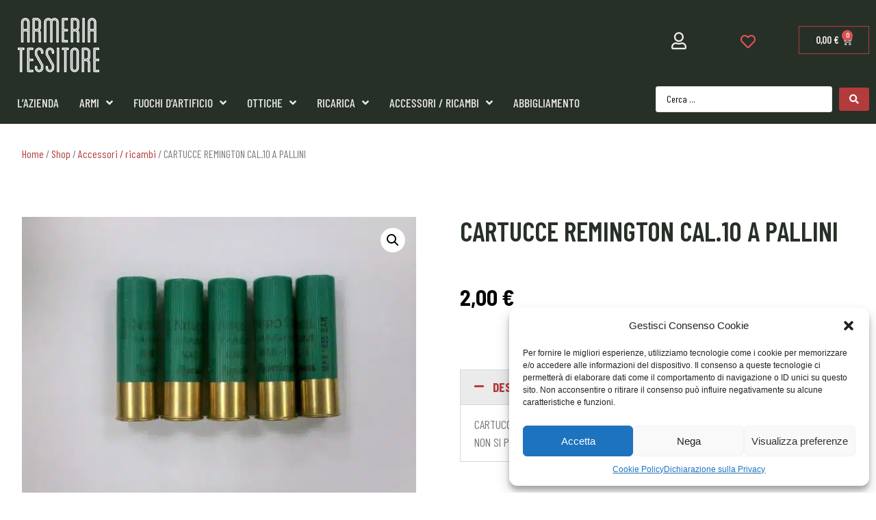

--- FILE ---
content_type: text/html; charset=UTF-8
request_url: https://www.armeriatessitore.it/negozio/accessori-ricambi/cartucce-remington-cal-10-a-pallini/
body_size: 34193
content:
<!doctype html>
<html lang="it-IT">
<head>
	<meta charset="UTF-8">
	<meta name="viewport" content="width=device-width, initial-scale=1">
	<link rel="profile" href="https://gmpg.org/xfn/11">
	<title>CARTUCCE REMINGTON CAL.10 A PALLINI &#8211; Armeria Tessitore</title>
<meta name='robots' content='max-image-preview:large' />
<link rel="alternate" type="application/rss+xml" title="Armeria Tessitore &raquo; Feed" href="https://www.armeriatessitore.it/feed/" />
<link rel="alternate" type="application/rss+xml" title="Armeria Tessitore &raquo; Feed dei commenti" href="https://www.armeriatessitore.it/comments/feed/" />
<script>
window._wpemojiSettings = {"baseUrl":"https:\/\/s.w.org\/images\/core\/emoji\/14.0.0\/72x72\/","ext":".png","svgUrl":"https:\/\/s.w.org\/images\/core\/emoji\/14.0.0\/svg\/","svgExt":".svg","source":{"concatemoji":"https:\/\/www.armeriatessitore.it\/wp-includes\/js\/wp-emoji-release.min.js?ver=0613eb8bd67fabad33d7033fcd7224d7"}};
/*! This file is auto-generated */
!function(i,n){var o,s,e;function c(e){try{var t={supportTests:e,timestamp:(new Date).valueOf()};sessionStorage.setItem(o,JSON.stringify(t))}catch(e){}}function p(e,t,n){e.clearRect(0,0,e.canvas.width,e.canvas.height),e.fillText(t,0,0);var t=new Uint32Array(e.getImageData(0,0,e.canvas.width,e.canvas.height).data),r=(e.clearRect(0,0,e.canvas.width,e.canvas.height),e.fillText(n,0,0),new Uint32Array(e.getImageData(0,0,e.canvas.width,e.canvas.height).data));return t.every(function(e,t){return e===r[t]})}function u(e,t,n){switch(t){case"flag":return n(e,"\ud83c\udff3\ufe0f\u200d\u26a7\ufe0f","\ud83c\udff3\ufe0f\u200b\u26a7\ufe0f")?!1:!n(e,"\ud83c\uddfa\ud83c\uddf3","\ud83c\uddfa\u200b\ud83c\uddf3")&&!n(e,"\ud83c\udff4\udb40\udc67\udb40\udc62\udb40\udc65\udb40\udc6e\udb40\udc67\udb40\udc7f","\ud83c\udff4\u200b\udb40\udc67\u200b\udb40\udc62\u200b\udb40\udc65\u200b\udb40\udc6e\u200b\udb40\udc67\u200b\udb40\udc7f");case"emoji":return!n(e,"\ud83e\udef1\ud83c\udffb\u200d\ud83e\udef2\ud83c\udfff","\ud83e\udef1\ud83c\udffb\u200b\ud83e\udef2\ud83c\udfff")}return!1}function f(e,t,n){var r="undefined"!=typeof WorkerGlobalScope&&self instanceof WorkerGlobalScope?new OffscreenCanvas(300,150):i.createElement("canvas"),a=r.getContext("2d",{willReadFrequently:!0}),o=(a.textBaseline="top",a.font="600 32px Arial",{});return e.forEach(function(e){o[e]=t(a,e,n)}),o}function t(e){var t=i.createElement("script");t.src=e,t.defer=!0,i.head.appendChild(t)}"undefined"!=typeof Promise&&(o="wpEmojiSettingsSupports",s=["flag","emoji"],n.supports={everything:!0,everythingExceptFlag:!0},e=new Promise(function(e){i.addEventListener("DOMContentLoaded",e,{once:!0})}),new Promise(function(t){var n=function(){try{var e=JSON.parse(sessionStorage.getItem(o));if("object"==typeof e&&"number"==typeof e.timestamp&&(new Date).valueOf()<e.timestamp+604800&&"object"==typeof e.supportTests)return e.supportTests}catch(e){}return null}();if(!n){if("undefined"!=typeof Worker&&"undefined"!=typeof OffscreenCanvas&&"undefined"!=typeof URL&&URL.createObjectURL&&"undefined"!=typeof Blob)try{var e="postMessage("+f.toString()+"("+[JSON.stringify(s),u.toString(),p.toString()].join(",")+"));",r=new Blob([e],{type:"text/javascript"}),a=new Worker(URL.createObjectURL(r),{name:"wpTestEmojiSupports"});return void(a.onmessage=function(e){c(n=e.data),a.terminate(),t(n)})}catch(e){}c(n=f(s,u,p))}t(n)}).then(function(e){for(var t in e)n.supports[t]=e[t],n.supports.everything=n.supports.everything&&n.supports[t],"flag"!==t&&(n.supports.everythingExceptFlag=n.supports.everythingExceptFlag&&n.supports[t]);n.supports.everythingExceptFlag=n.supports.everythingExceptFlag&&!n.supports.flag,n.DOMReady=!1,n.readyCallback=function(){n.DOMReady=!0}}).then(function(){return e}).then(function(){var e;n.supports.everything||(n.readyCallback(),(e=n.source||{}).concatemoji?t(e.concatemoji):e.wpemoji&&e.twemoji&&(t(e.twemoji),t(e.wpemoji)))}))}((window,document),window._wpemojiSettings);
</script>

<link rel='stylesheet' id='font-awesome-css' href='https://www.armeriatessitore.it/wp-content/plugins/advanced-product-labels-for-woocommerce/berocket/assets/css/font-awesome.min.css?ver=0613eb8bd67fabad33d7033fcd7224d7' media='all' />
<link rel='stylesheet' id='berocket_products_label_style-css' href='https://www.armeriatessitore.it/wp-content/plugins/advanced-product-labels-for-woocommerce/css/frontend.css?ver=1.2.5.3' media='all' />
<style id='berocket_products_label_style-inline-css'>

        .berocket_better_labels:before,
        .berocket_better_labels:after {
            clear: both;
            content: " ";
            display: block;
        }
        .berocket_better_labels.berocket_better_labels_image {
            position: absolute!important;
            top: 0px!important;
            bottom: 0px!important;
            left: 0px!important;
            right: 0px!important;
            pointer-events: none;
        }
        .berocket_better_labels.berocket_better_labels_image * {
            pointer-events: none;
        }
        .berocket_better_labels.berocket_better_labels_image img,
        .berocket_better_labels.berocket_better_labels_image .fa,
        .berocket_better_labels.berocket_better_labels_image .berocket_color_label,
        .berocket_better_labels.berocket_better_labels_image .berocket_image_background,
        .berocket_better_labels .berocket_better_labels_line .br_alabel,
        .berocket_better_labels .berocket_better_labels_line .br_alabel span {
            pointer-events: all;
        }
        .berocket_better_labels .berocket_color_label,
        .br_alabel .berocket_color_label {
            width: 100%;
            height: 100%;
            display: block;
        }
        .berocket_better_labels .berocket_better_labels_position_left {
            text-align:left;
            float: left;
            clear: left;
        }
        .berocket_better_labels .berocket_better_labels_position_center {
            text-align:center;
        }
        .berocket_better_labels .berocket_better_labels_position_right {
            text-align:right;
            float: right;
            clear: right;
        }
        .berocket_better_labels.berocket_better_labels_label {
            clear: both
        }
        .berocket_better_labels .berocket_better_labels_line {
            line-height: 1px;
        }
        .berocket_better_labels.berocket_better_labels_label .berocket_better_labels_line {
            clear: none;
        }
        .berocket_better_labels .berocket_better_labels_position_left .berocket_better_labels_line {
            clear: left;
        }
        .berocket_better_labels .berocket_better_labels_position_right .berocket_better_labels_line {
            clear: right;
        }
        .berocket_better_labels .berocket_better_labels_line .br_alabel {
            display: inline-block;
            position: relative;
            top: 0!important;
            left: 0!important;
            right: 0!important;
            line-height: 1px;
        }.berocket_better_labels .berocket_better_labels_position {
                display: flex;
                flex-direction: column;
            }
            .berocket_better_labels .berocket_better_labels_position.berocket_better_labels_position_left {
                align-items: start;
            }
            .berocket_better_labels .berocket_better_labels_position.berocket_better_labels_position_right {
                align-items: end;
            }
            .berocket_better_labels .berocket_better_labels_position.berocket_better_labels_position_center {
                align-items: center;
            }
            .berocket_better_labels .berocket_better_labels_position .berocket_better_labels_inline {
                display: flex;
                align-items: start;
            }
</style>
<link rel='stylesheet' id='hello-elementor-theme-style-css' href='https://www.armeriatessitore.it/wp-content/themes/hello-elementor/theme.min.css?ver=3.0.0' media='all' />
<link rel='stylesheet' id='jet-menu-hello-css' href='https://www.armeriatessitore.it/wp-content/plugins/jet-menu/integration/themes/hello-elementor/assets/css/style.css?ver=2.4.3' media='all' />
<style id='wp-emoji-styles-inline-css'>

	img.wp-smiley, img.emoji {
		display: inline !important;
		border: none !important;
		box-shadow: none !important;
		height: 1em !important;
		width: 1em !important;
		margin: 0 0.07em !important;
		vertical-align: -0.1em !important;
		background: none !important;
		padding: 0 !important;
	}
</style>
<link rel='stylesheet' id='wp-block-library-css' href='https://www.armeriatessitore.it/wp-includes/css/dist/block-library/style.min.css?ver=0613eb8bd67fabad33d7033fcd7224d7' media='all' />
<style id='classic-theme-styles-inline-css'>
/*! This file is auto-generated */
.wp-block-button__link{color:#fff;background-color:#32373c;border-radius:9999px;box-shadow:none;text-decoration:none;padding:calc(.667em + 2px) calc(1.333em + 2px);font-size:1.125em}.wp-block-file__button{background:#32373c;color:#fff;text-decoration:none}
</style>
<style id='global-styles-inline-css'>
body{--wp--preset--color--black: #000000;--wp--preset--color--cyan-bluish-gray: #abb8c3;--wp--preset--color--white: #ffffff;--wp--preset--color--pale-pink: #f78da7;--wp--preset--color--vivid-red: #cf2e2e;--wp--preset--color--luminous-vivid-orange: #ff6900;--wp--preset--color--luminous-vivid-amber: #fcb900;--wp--preset--color--light-green-cyan: #7bdcb5;--wp--preset--color--vivid-green-cyan: #00d084;--wp--preset--color--pale-cyan-blue: #8ed1fc;--wp--preset--color--vivid-cyan-blue: #0693e3;--wp--preset--color--vivid-purple: #9b51e0;--wp--preset--gradient--vivid-cyan-blue-to-vivid-purple: linear-gradient(135deg,rgba(6,147,227,1) 0%,rgb(155,81,224) 100%);--wp--preset--gradient--light-green-cyan-to-vivid-green-cyan: linear-gradient(135deg,rgb(122,220,180) 0%,rgb(0,208,130) 100%);--wp--preset--gradient--luminous-vivid-amber-to-luminous-vivid-orange: linear-gradient(135deg,rgba(252,185,0,1) 0%,rgba(255,105,0,1) 100%);--wp--preset--gradient--luminous-vivid-orange-to-vivid-red: linear-gradient(135deg,rgba(255,105,0,1) 0%,rgb(207,46,46) 100%);--wp--preset--gradient--very-light-gray-to-cyan-bluish-gray: linear-gradient(135deg,rgb(238,238,238) 0%,rgb(169,184,195) 100%);--wp--preset--gradient--cool-to-warm-spectrum: linear-gradient(135deg,rgb(74,234,220) 0%,rgb(151,120,209) 20%,rgb(207,42,186) 40%,rgb(238,44,130) 60%,rgb(251,105,98) 80%,rgb(254,248,76) 100%);--wp--preset--gradient--blush-light-purple: linear-gradient(135deg,rgb(255,206,236) 0%,rgb(152,150,240) 100%);--wp--preset--gradient--blush-bordeaux: linear-gradient(135deg,rgb(254,205,165) 0%,rgb(254,45,45) 50%,rgb(107,0,62) 100%);--wp--preset--gradient--luminous-dusk: linear-gradient(135deg,rgb(255,203,112) 0%,rgb(199,81,192) 50%,rgb(65,88,208) 100%);--wp--preset--gradient--pale-ocean: linear-gradient(135deg,rgb(255,245,203) 0%,rgb(182,227,212) 50%,rgb(51,167,181) 100%);--wp--preset--gradient--electric-grass: linear-gradient(135deg,rgb(202,248,128) 0%,rgb(113,206,126) 100%);--wp--preset--gradient--midnight: linear-gradient(135deg,rgb(2,3,129) 0%,rgb(40,116,252) 100%);--wp--preset--font-size--small: 13px;--wp--preset--font-size--medium: 20px;--wp--preset--font-size--large: 36px;--wp--preset--font-size--x-large: 42px;--wp--preset--spacing--20: 0.44rem;--wp--preset--spacing--30: 0.67rem;--wp--preset--spacing--40: 1rem;--wp--preset--spacing--50: 1.5rem;--wp--preset--spacing--60: 2.25rem;--wp--preset--spacing--70: 3.38rem;--wp--preset--spacing--80: 5.06rem;--wp--preset--shadow--natural: 6px 6px 9px rgba(0, 0, 0, 0.2);--wp--preset--shadow--deep: 12px 12px 50px rgba(0, 0, 0, 0.4);--wp--preset--shadow--sharp: 6px 6px 0px rgba(0, 0, 0, 0.2);--wp--preset--shadow--outlined: 6px 6px 0px -3px rgba(255, 255, 255, 1), 6px 6px rgba(0, 0, 0, 1);--wp--preset--shadow--crisp: 6px 6px 0px rgba(0, 0, 0, 1);}:where(.is-layout-flex){gap: 0.5em;}:where(.is-layout-grid){gap: 0.5em;}body .is-layout-flow > .alignleft{float: left;margin-inline-start: 0;margin-inline-end: 2em;}body .is-layout-flow > .alignright{float: right;margin-inline-start: 2em;margin-inline-end: 0;}body .is-layout-flow > .aligncenter{margin-left: auto !important;margin-right: auto !important;}body .is-layout-constrained > .alignleft{float: left;margin-inline-start: 0;margin-inline-end: 2em;}body .is-layout-constrained > .alignright{float: right;margin-inline-start: 2em;margin-inline-end: 0;}body .is-layout-constrained > .aligncenter{margin-left: auto !important;margin-right: auto !important;}body .is-layout-constrained > :where(:not(.alignleft):not(.alignright):not(.alignfull)){max-width: var(--wp--style--global--content-size);margin-left: auto !important;margin-right: auto !important;}body .is-layout-constrained > .alignwide{max-width: var(--wp--style--global--wide-size);}body .is-layout-flex{display: flex;}body .is-layout-flex{flex-wrap: wrap;align-items: center;}body .is-layout-flex > *{margin: 0;}body .is-layout-grid{display: grid;}body .is-layout-grid > *{margin: 0;}:where(.wp-block-columns.is-layout-flex){gap: 2em;}:where(.wp-block-columns.is-layout-grid){gap: 2em;}:where(.wp-block-post-template.is-layout-flex){gap: 1.25em;}:where(.wp-block-post-template.is-layout-grid){gap: 1.25em;}.has-black-color{color: var(--wp--preset--color--black) !important;}.has-cyan-bluish-gray-color{color: var(--wp--preset--color--cyan-bluish-gray) !important;}.has-white-color{color: var(--wp--preset--color--white) !important;}.has-pale-pink-color{color: var(--wp--preset--color--pale-pink) !important;}.has-vivid-red-color{color: var(--wp--preset--color--vivid-red) !important;}.has-luminous-vivid-orange-color{color: var(--wp--preset--color--luminous-vivid-orange) !important;}.has-luminous-vivid-amber-color{color: var(--wp--preset--color--luminous-vivid-amber) !important;}.has-light-green-cyan-color{color: var(--wp--preset--color--light-green-cyan) !important;}.has-vivid-green-cyan-color{color: var(--wp--preset--color--vivid-green-cyan) !important;}.has-pale-cyan-blue-color{color: var(--wp--preset--color--pale-cyan-blue) !important;}.has-vivid-cyan-blue-color{color: var(--wp--preset--color--vivid-cyan-blue) !important;}.has-vivid-purple-color{color: var(--wp--preset--color--vivid-purple) !important;}.has-black-background-color{background-color: var(--wp--preset--color--black) !important;}.has-cyan-bluish-gray-background-color{background-color: var(--wp--preset--color--cyan-bluish-gray) !important;}.has-white-background-color{background-color: var(--wp--preset--color--white) !important;}.has-pale-pink-background-color{background-color: var(--wp--preset--color--pale-pink) !important;}.has-vivid-red-background-color{background-color: var(--wp--preset--color--vivid-red) !important;}.has-luminous-vivid-orange-background-color{background-color: var(--wp--preset--color--luminous-vivid-orange) !important;}.has-luminous-vivid-amber-background-color{background-color: var(--wp--preset--color--luminous-vivid-amber) !important;}.has-light-green-cyan-background-color{background-color: var(--wp--preset--color--light-green-cyan) !important;}.has-vivid-green-cyan-background-color{background-color: var(--wp--preset--color--vivid-green-cyan) !important;}.has-pale-cyan-blue-background-color{background-color: var(--wp--preset--color--pale-cyan-blue) !important;}.has-vivid-cyan-blue-background-color{background-color: var(--wp--preset--color--vivid-cyan-blue) !important;}.has-vivid-purple-background-color{background-color: var(--wp--preset--color--vivid-purple) !important;}.has-black-border-color{border-color: var(--wp--preset--color--black) !important;}.has-cyan-bluish-gray-border-color{border-color: var(--wp--preset--color--cyan-bluish-gray) !important;}.has-white-border-color{border-color: var(--wp--preset--color--white) !important;}.has-pale-pink-border-color{border-color: var(--wp--preset--color--pale-pink) !important;}.has-vivid-red-border-color{border-color: var(--wp--preset--color--vivid-red) !important;}.has-luminous-vivid-orange-border-color{border-color: var(--wp--preset--color--luminous-vivid-orange) !important;}.has-luminous-vivid-amber-border-color{border-color: var(--wp--preset--color--luminous-vivid-amber) !important;}.has-light-green-cyan-border-color{border-color: var(--wp--preset--color--light-green-cyan) !important;}.has-vivid-green-cyan-border-color{border-color: var(--wp--preset--color--vivid-green-cyan) !important;}.has-pale-cyan-blue-border-color{border-color: var(--wp--preset--color--pale-cyan-blue) !important;}.has-vivid-cyan-blue-border-color{border-color: var(--wp--preset--color--vivid-cyan-blue) !important;}.has-vivid-purple-border-color{border-color: var(--wp--preset--color--vivid-purple) !important;}.has-vivid-cyan-blue-to-vivid-purple-gradient-background{background: var(--wp--preset--gradient--vivid-cyan-blue-to-vivid-purple) !important;}.has-light-green-cyan-to-vivid-green-cyan-gradient-background{background: var(--wp--preset--gradient--light-green-cyan-to-vivid-green-cyan) !important;}.has-luminous-vivid-amber-to-luminous-vivid-orange-gradient-background{background: var(--wp--preset--gradient--luminous-vivid-amber-to-luminous-vivid-orange) !important;}.has-luminous-vivid-orange-to-vivid-red-gradient-background{background: var(--wp--preset--gradient--luminous-vivid-orange-to-vivid-red) !important;}.has-very-light-gray-to-cyan-bluish-gray-gradient-background{background: var(--wp--preset--gradient--very-light-gray-to-cyan-bluish-gray) !important;}.has-cool-to-warm-spectrum-gradient-background{background: var(--wp--preset--gradient--cool-to-warm-spectrum) !important;}.has-blush-light-purple-gradient-background{background: var(--wp--preset--gradient--blush-light-purple) !important;}.has-blush-bordeaux-gradient-background{background: var(--wp--preset--gradient--blush-bordeaux) !important;}.has-luminous-dusk-gradient-background{background: var(--wp--preset--gradient--luminous-dusk) !important;}.has-pale-ocean-gradient-background{background: var(--wp--preset--gradient--pale-ocean) !important;}.has-electric-grass-gradient-background{background: var(--wp--preset--gradient--electric-grass) !important;}.has-midnight-gradient-background{background: var(--wp--preset--gradient--midnight) !important;}.has-small-font-size{font-size: var(--wp--preset--font-size--small) !important;}.has-medium-font-size{font-size: var(--wp--preset--font-size--medium) !important;}.has-large-font-size{font-size: var(--wp--preset--font-size--large) !important;}.has-x-large-font-size{font-size: var(--wp--preset--font-size--x-large) !important;}
.wp-block-navigation a:where(:not(.wp-element-button)){color: inherit;}
:where(.wp-block-post-template.is-layout-flex){gap: 1.25em;}:where(.wp-block-post-template.is-layout-grid){gap: 1.25em;}
:where(.wp-block-columns.is-layout-flex){gap: 2em;}:where(.wp-block-columns.is-layout-grid){gap: 2em;}
.wp-block-pullquote{font-size: 1.5em;line-height: 1.6;}
</style>
<link rel='stylesheet' id='woocommerce-group-attributes-public-css' href='https://www.armeriatessitore.it/wp-content/plugins/woocommerce-group-attributes/public/css/woocommerce-group-attributes-public.css?ver=1.7.5' media='all' />
<link rel='stylesheet' id='woocommerce-group-attributes-custom-css' href='https://www.armeriatessitore.it/wp-content/plugins/woocommerce-group-attributes/public/css/woocommerce-group-attributes-custom.css?ver=1.7.5' media='all' />
<link rel='stylesheet' id='photoswipe-css' href='https://www.armeriatessitore.it/wp-content/plugins/woocommerce/assets/css/photoswipe/photoswipe.min.css?ver=8.5.4' media='all' />
<link rel='stylesheet' id='photoswipe-default-skin-css' href='https://www.armeriatessitore.it/wp-content/plugins/woocommerce/assets/css/photoswipe/default-skin/default-skin.min.css?ver=8.5.4' media='all' />
<link rel='stylesheet' id='woocommerce-layout-css' href='https://www.armeriatessitore.it/wp-content/plugins/woocommerce/assets/css/woocommerce-layout.css?ver=8.5.4' media='all' />
<link rel='stylesheet' id='woocommerce-smallscreen-css' href='https://www.armeriatessitore.it/wp-content/plugins/woocommerce/assets/css/woocommerce-smallscreen.css?ver=8.5.4' media='only screen and (max-width: 768px)' />
<link rel='stylesheet' id='woocommerce-general-css' href='https://www.armeriatessitore.it/wp-content/plugins/woocommerce/assets/css/woocommerce.css?ver=8.5.4' media='all' />
<style id='woocommerce-inline-inline-css'>
.woocommerce form .form-row .required { visibility: visible; }
</style>
<link rel='stylesheet' id='cmplz-general-css' href='https://www.armeriatessitore.it/wp-content/plugins/complianz-gdpr-premium/assets/css/cookieblocker.min.css?ver=1714759057' media='all' />
<link rel='stylesheet' id='hello-elementor-css' href='https://www.armeriatessitore.it/wp-content/themes/hello-elementor/style.min.css?ver=3.0.0' media='all' />
<link rel='stylesheet' id='chld_thm_cfg_child-css' href='https://www.armeriatessitore.it/wp-content/themes/armeria-tessitore/style.css?ver=0613eb8bd67fabad33d7033fcd7224d7' media='all' />
<link rel='stylesheet' id='hello-elementor-header-footer-css' href='https://www.armeriatessitore.it/wp-content/themes/hello-elementor/header-footer.min.css?ver=3.0.0' media='all' />
<link rel='stylesheet' id='elementor-frontend-css' href='https://www.armeriatessitore.it/wp-content/uploads/elementor/css/custom-frontend-lite.min.css?ver=1714759234' media='all' />
<link rel='stylesheet' id='elementor-post-12-css' href='https://www.armeriatessitore.it/wp-content/uploads/elementor/css/post-12.css?ver=1714759234' media='all' />
<link rel='stylesheet' id='jet-cw-css' href='https://www.armeriatessitore.it/wp-content/plugins/jet-compare-wishlist/assets/css/jet-cw.css?ver=1.5.5.2' media='all' />
<link rel='stylesheet' id='jet-cw-frontend-css' href='https://www.armeriatessitore.it/wp-content/plugins/jet-compare-wishlist/assets/css/lib/jet-cw-frontend-font/css/jet-cw-frontend-font.css?ver=1.5.5.2' media='all' />
<link rel='stylesheet' id='font-awesome-all-css' href='https://www.armeriatessitore.it/wp-content/plugins/jet-menu/assets/public/lib/font-awesome/css/all.min.css?ver=5.12.0' media='all' />
<link rel='stylesheet' id='font-awesome-v4-shims-css' href='https://www.armeriatessitore.it/wp-content/plugins/jet-menu/assets/public/lib/font-awesome/css/v4-shims.min.css?ver=5.12.0' media='all' />
<link rel='stylesheet' id='jet-menu-public-styles-css' href='https://www.armeriatessitore.it/wp-content/plugins/jet-menu/assets/public/css/public.css?ver=2.4.3' media='all' />
<link rel='stylesheet' id='mediaelement-css' href='https://www.armeriatessitore.it/wp-includes/js/mediaelement/mediaelementplayer-legacy.min.css?ver=4.2.17' media='all' />
<link rel='stylesheet' id='jet-woo-product-gallery-css' href='https://www.armeriatessitore.it/wp-content/plugins/jet-woo-product-gallery/assets/css/jet-woo-product-gallery.css?ver=2.1.14' media='all' />
<link rel='stylesheet' id='jet-blocks-css' href='https://www.armeriatessitore.it/wp-content/uploads/elementor/css/custom-jet-blocks.css?ver=1.3.9' media='all' />
<link rel='stylesheet' id='jet-elements-css' href='https://www.armeriatessitore.it/wp-content/plugins/jet-elements/assets/css/jet-elements.css?ver=2.6.15' media='all' />
<link rel='stylesheet' id='jet-elements-skin-css' href='https://www.armeriatessitore.it/wp-content/plugins/jet-elements/assets/css/jet-elements-skin.css?ver=2.6.15' media='all' />
<link rel='stylesheet' id='elementor-icons-css' href='https://www.armeriatessitore.it/wp-content/plugins/elementor/assets/lib/eicons/css/elementor-icons.min.css?ver=5.25.0' media='all' />
<link rel='stylesheet' id='swiper-css' href='https://www.armeriatessitore.it/wp-content/plugins/elementor/assets/lib/swiper/v8/css/swiper.min.css?ver=8.4.5' media='all' />
<link rel='stylesheet' id='elementor-pro-css' href='https://www.armeriatessitore.it/wp-content/uploads/elementor/css/custom-pro-frontend-lite.min.css?ver=1714759234' media='all' />
<link rel='stylesheet' id='jet-tabs-frontend-css' href='https://www.armeriatessitore.it/wp-content/plugins/jet-tabs/assets/css/jet-tabs-frontend.css?ver=2.2.0' media='all' />
<link rel='stylesheet' id='elementor-global-css' href='https://www.armeriatessitore.it/wp-content/uploads/elementor/css/global.css?ver=1714759236' media='all' />
<link rel='stylesheet' id='elementor-post-2081-css' href='https://www.armeriatessitore.it/wp-content/uploads/elementor/css/post-2081.css?ver=1714759236' media='all' />
<link rel='stylesheet' id='jet-woo-builder-css' href='https://www.armeriatessitore.it/wp-content/plugins/jet-woo-builder/assets/css/frontend.css?ver=2.1.9' media='all' />
<style id='jet-woo-builder-inline-css'>
@font-face {
				font-family: "WooCommerce";
				font-weight: normal;
				font-style: normal;
				src: url("https://www.armeriatessitore.it/wp-content/plugins/woocommerce/assets/fonts/WooCommerce.eot");
				src: url("https://www.armeriatessitore.it/wp-content/plugins/woocommerce/assets/fonts/WooCommerce.eot?#iefix") format("embedded-opentype"),
					 url("https://www.armeriatessitore.it/wp-content/plugins/woocommerce/assets/fonts/WooCommerce.woff") format("woff"),
					 url("https://www.armeriatessitore.it/wp-content/plugins/woocommerce/assets/fonts/WooCommerce.ttf") format("truetype"),
					 url("https://www.armeriatessitore.it/wp-content/plugins/woocommerce/assets/fonts/WooCommerce.svg#WooCommerce") format("svg");
			}
</style>
<link rel='stylesheet' id='elementor-icons-shared-0-css' href='https://www.armeriatessitore.it/wp-content/plugins/elementor/assets/lib/font-awesome/css/fontawesome.min.css?ver=5.15.3' media='all' />
<link rel='stylesheet' id='elementor-icons-fa-solid-css' href='https://www.armeriatessitore.it/wp-content/plugins/elementor/assets/lib/font-awesome/css/solid.min.css?ver=5.15.3' media='all' />
<link rel='stylesheet' id='jet-woo-builder-frontend-font-css' href='https://www.armeriatessitore.it/wp-content/plugins/jet-woo-builder/assets/css/lib/jetwoobuilder-frontend-font/css/jetwoobuilder-frontend-font.css?ver=2.1.9' media='all' />
<link rel='stylesheet' id='elementor-post-2128-css' href='https://www.armeriatessitore.it/wp-content/uploads/elementor/css/post-2128.css?ver=1756736481' media='all' />
<link rel='stylesheet' id='elementor-post-2590-css' href='https://www.armeriatessitore.it/wp-content/uploads/elementor/css/post-2590.css?ver=1714759485' media='all' />
<link rel='stylesheet' id='elementor-post-10635-css' href='https://www.armeriatessitore.it/wp-content/uploads/elementor/css/post-10635.css?ver=1766480360' media='all' />
<link rel='stylesheet' id='elementor-post-7323-css' href='https://www.armeriatessitore.it/wp-content/uploads/elementor/css/post-7323.css?ver=1741879254' media='all' />
<link rel='stylesheet' id='jquery-chosen-css' href='https://www.armeriatessitore.it/wp-content/plugins/jet-search/assets/lib/chosen/chosen.min.css?ver=1.8.7' media='all' />
<link rel='stylesheet' id='jet-search-css' href='https://www.armeriatessitore.it/wp-content/plugins/jet-search/assets/css/jet-search.css?ver=3.2.2' media='all' />
<link rel='stylesheet' id='eael-general-css' href='https://www.armeriatessitore.it/wp-content/plugins/essential-addons-for-elementor-lite/assets/front-end/css/view/general.min.css?ver=5.9.7' media='all' />
<link rel='stylesheet' id='google-fonts-1-css' href='https://fonts.googleapis.com/css?family=Barlow+Condensed%3A100%2C100italic%2C200%2C200italic%2C300%2C300italic%2C400%2C400italic%2C500%2C500italic%2C600%2C600italic%2C700%2C700italic%2C800%2C800italic%2C900%2C900italic%7CLibre+Baskerville%3A100%2C100italic%2C200%2C200italic%2C300%2C300italic%2C400%2C400italic%2C500%2C500italic%2C600%2C600italic%2C700%2C700italic%2C800%2C800italic%2C900%2C900italic%7CBarlow+Semi+Condensed%3A100%2C100italic%2C200%2C200italic%2C300%2C300italic%2C400%2C400italic%2C500%2C500italic%2C600%2C600italic%2C700%2C700italic%2C800%2C800italic%2C900%2C900italic&#038;display=swap&#038;ver=6.4.7' media='all' />
<link rel='stylesheet' id='elementor-icons-fa-regular-css' href='https://www.armeriatessitore.it/wp-content/plugins/elementor/assets/lib/font-awesome/css/regular.min.css?ver=5.15.3' media='all' />
<link rel="preconnect" href="https://fonts.gstatic.com/" crossorigin><!--n2css--><script src="https://www.armeriatessitore.it/wp-includes/js/jquery/jquery.min.js?ver=3.7.1" id="jquery-core-js"></script>
<script src="https://www.armeriatessitore.it/wp-includes/js/jquery/jquery-migrate.min.js?ver=3.4.1" id="jquery-migrate-js"></script>
<script src="https://www.armeriatessitore.it/wp-includes/js/imagesloaded.min.js?ver=0613eb8bd67fabad33d7033fcd7224d7" id="imagesLoaded-js"></script>
<script src="https://www.armeriatessitore.it/wp-content/plugins/woocommerce-group-attributes/public/js/woocommerce-group-attributes-public.js?ver=1.7.5" id="woocommerce-group-attributes-public-js"></script>
<script src="https://www.armeriatessitore.it/wp-content/plugins/woocommerce/assets/js/jquery-blockui/jquery.blockUI.min.js?ver=2.7.0-wc.8.5.4" id="jquery-blockui-js" defer data-wp-strategy="defer"></script>
<script id="wc-add-to-cart-js-extra">
var wc_add_to_cart_params = {"ajax_url":"\/wp-admin\/admin-ajax.php","wc_ajax_url":"\/?wc-ajax=%%endpoint%%","i18n_view_cart":"Visualizza carrello","cart_url":"https:\/\/www.armeriatessitore.it\/carrello\/","is_cart":"","cart_redirect_after_add":"no"};
</script>
<script src="https://www.armeriatessitore.it/wp-content/plugins/woocommerce/assets/js/frontend/add-to-cart.min.js?ver=8.5.4" id="wc-add-to-cart-js" defer data-wp-strategy="defer"></script>
<script src="https://www.armeriatessitore.it/wp-content/plugins/woocommerce/assets/js/zoom/jquery.zoom.min.js?ver=1.7.21-wc.8.5.4" id="zoom-js" defer data-wp-strategy="defer"></script>
<script src="https://www.armeriatessitore.it/wp-content/plugins/woocommerce/assets/js/flexslider/jquery.flexslider.min.js?ver=2.7.2-wc.8.5.4" id="flexslider-js" defer data-wp-strategy="defer"></script>
<script src="https://www.armeriatessitore.it/wp-content/plugins/woocommerce/assets/js/photoswipe/photoswipe.min.js?ver=4.1.1-wc.8.5.4" id="photoswipe-js" defer data-wp-strategy="defer"></script>
<script src="https://www.armeriatessitore.it/wp-content/plugins/woocommerce/assets/js/photoswipe/photoswipe-ui-default.min.js?ver=4.1.1-wc.8.5.4" id="photoswipe-ui-default-js" defer data-wp-strategy="defer"></script>
<script id="wc-single-product-js-extra">
var wc_single_product_params = {"i18n_required_rating_text":"Seleziona una valutazione","review_rating_required":"yes","flexslider":{"rtl":false,"animation":"slide","smoothHeight":true,"directionNav":false,"controlNav":"thumbnails","slideshow":false,"animationSpeed":500,"animationLoop":false,"allowOneSlide":false},"zoom_enabled":"1","zoom_options":[],"photoswipe_enabled":"1","photoswipe_options":{"shareEl":false,"closeOnScroll":false,"history":false,"hideAnimationDuration":0,"showAnimationDuration":0},"flexslider_enabled":"1"};
</script>
<script src="https://www.armeriatessitore.it/wp-content/plugins/woocommerce/assets/js/frontend/single-product.min.js?ver=8.5.4" id="wc-single-product-js" defer data-wp-strategy="defer"></script>
<script src="https://www.armeriatessitore.it/wp-content/plugins/woocommerce/assets/js/js-cookie/js.cookie.min.js?ver=2.1.4-wc.8.5.4" id="js-cookie-js" defer data-wp-strategy="defer"></script>
<script id="woocommerce-js-extra">
var woocommerce_params = {"ajax_url":"\/wp-admin\/admin-ajax.php","wc_ajax_url":"\/?wc-ajax=%%endpoint%%"};
</script>
<script src="https://www.armeriatessitore.it/wp-content/plugins/woocommerce/assets/js/frontend/woocommerce.min.js?ver=8.5.4" id="woocommerce-js" defer data-wp-strategy="defer"></script>
<script id="WCPAY_ASSETS-js-extra">
var wcpayAssets = {"url":"https:\/\/www.armeriatessitore.it\/wp-content\/plugins\/woocommerce-payments\/dist\/"};
</script>
<link rel="https://api.w.org/" href="https://www.armeriatessitore.it/wp-json/" /><link rel="alternate" type="application/json" href="https://www.armeriatessitore.it/wp-json/wp/v2/product/7278" /><link rel="canonical" href="https://www.armeriatessitore.it/negozio/accessori-ricambi/cartucce-remington-cal-10-a-pallini/" />
<link rel="alternate" type="application/json+oembed" href="https://www.armeriatessitore.it/wp-json/oembed/1.0/embed?url=https%3A%2F%2Fwww.armeriatessitore.it%2Fnegozio%2Faccessori-ricambi%2Fcartucce-remington-cal-10-a-pallini%2F" />
<link rel="alternate" type="text/xml+oembed" href="https://www.armeriatessitore.it/wp-json/oembed/1.0/embed?url=https%3A%2F%2Fwww.armeriatessitore.it%2Fnegozio%2Faccessori-ricambi%2Fcartucce-remington-cal-10-a-pallini%2F&#038;format=xml" />
<style>.product .images {position: relative;}</style>			<style>.cmplz-hidden {
					display: none !important;
				}</style><link rel="apple-touch-icon" sizes="180x180" href="/wp-content/uploads/fbrfg/apple-touch-icon.png">
<link rel="icon" type="image/png" sizes="32x32" href="/wp-content/uploads/fbrfg/favicon-32x32.png">
<link rel="icon" type="image/png" sizes="16x16" href="/wp-content/uploads/fbrfg/favicon-16x16.png">
<link rel="manifest" href="/wp-content/uploads/fbrfg/site.webmanifest">
<link rel="mask-icon" href="/wp-content/uploads/fbrfg/safari-pinned-tab.svg" color="#b43b3b">
<link rel="shortcut icon" href="/wp-content/uploads/fbrfg/favicon.ico">
<meta name="msapplication-TileColor" content="#da532c">
<meta name="msapplication-config" content="/wp-content/uploads/fbrfg/browserconfig.xml">
<meta name="theme-color" content="#ffffff">	<noscript><style>.woocommerce-product-gallery{ opacity: 1 !important; }</style></noscript>
	<meta name="generator" content="Elementor 3.18.3; features: e_dom_optimization, e_optimized_assets_loading, e_optimized_css_loading, additional_custom_breakpoints, e_image_loading_optimization; settings: css_print_method-external, google_font-enabled, font_display-swap">
<link rel="icon" href="https://www.armeriatessitore.it/wp-content/uploads/2023/04/FAVICON-100x100.jpg" sizes="32x32" />
<link rel="icon" href="https://www.armeriatessitore.it/wp-content/uploads/2023/04/FAVICON-300x300.jpg" sizes="192x192" />
<link rel="apple-touch-icon" href="https://www.armeriatessitore.it/wp-content/uploads/2023/04/FAVICON-300x300.jpg" />
<meta name="msapplication-TileImage" content="https://www.armeriatessitore.it/wp-content/uploads/2023/04/FAVICON-300x300.jpg" />
</head>
<body data-rsssl=1 data-cmplz=1 class="product-template-default single single-product postid-7278 wp-custom-logo theme-hello-elementor woocommerce woocommerce-page woocommerce-no-js jet-desktop-menu-active elementor-default elementor-template-full-width elementor-kit-12 elementor-page-2590">


<a class="skip-link screen-reader-text" href="#content">Vai al contenuto</a>

		<div data-elementor-type="header" data-elementor-id="2081" class="elementor elementor-2081 elementor-location-header" data-elementor-post-type="elementor_library">
								<section class="elementor-section elementor-top-section elementor-element elementor-element-09840e3 elementor-hidden-tablet_extra elementor-hidden-tablet elementor-hidden-mobile elementor-section-boxed elementor-section-height-default elementor-section-height-default" data-id="09840e3" data-element_type="section" data-settings="{&quot;jet_parallax_layout_list&quot;:[],&quot;background_background&quot;:&quot;classic&quot;}">
						<div class="elementor-container elementor-column-gap-default">
					<div class="elementor-column elementor-col-25 elementor-top-column elementor-element elementor-element-734bff8" data-id="734bff8" data-element_type="column">
			<div class="elementor-widget-wrap elementor-element-populated">
								<div class="elementor-element elementor-element-13675ad elementor-widget__width-auto elementor-widget elementor-widget-jet-wishlist-count-button" data-id="13675ad" data-element_type="widget" data-widget_type="jet-wishlist-count-button.default">
				<div class="elementor-widget-container">
			<div class="jet-wishlist-count-button jet-cw"><div class="jet-wishlist-count-button__wrapper">
			<a href="https://www.armeriatessitore.it/wishlist/" class="jet-wishlist-count-button__link jet-wishlist-count-button--icon-right jet-wishlist-count-button--count-top-right" data-widget-type="jet-wishlist-count-button" data-widget-id="13675ad">
				<div class="jet-wishlist-count-button__content">
					<span class="jet-wishlist-count-button__icon jet-cw-icon"><i aria-hidden="true" class="far fa-heart"></i></span><span class="jet-wishlist-count-button__label"></span>				</div>
			</a>

			</div></div>		</div>
				</div>
					</div>
		</div>
				<div class="elementor-column elementor-col-25 elementor-top-column elementor-element elementor-element-1f7d451" data-id="1f7d451" data-element_type="column">
			<div class="elementor-widget-wrap elementor-element-populated">
								<div class="elementor-element elementor-element-dae661c elementor-widget elementor-widget-theme-site-logo elementor-widget-image" data-id="dae661c" data-element_type="widget" data-widget_type="theme-site-logo.default">
				<div class="elementor-widget-container">
			<style>/*! elementor - v3.18.0 - 20-12-2023 */
.elementor-widget-image{text-align:center}.elementor-widget-image a{display:inline-block}.elementor-widget-image a img[src$=".svg"]{width:48px}.elementor-widget-image img{vertical-align:middle;display:inline-block}</style>								<a href="https://www.armeriatessitore.it">
			<img src="https://www.armeriatessitore.it/wp-content/uploads/elementor/thumbs/logo-300x138-1-qht9zors5p2n4yrmbsil4k9yibc1f3mifdl007bq4g.png" title="logo-300&#215;138" alt="logo-300x138" loading="lazy" />				</a>
											</div>
				</div>
					</div>
		</div>
				<div class="elementor-column elementor-col-25 elementor-top-column elementor-element elementor-element-e74bc98" data-id="e74bc98" data-element_type="column">
			<div class="elementor-widget-wrap elementor-element-populated">
								<div class="elementor-element elementor-element-a5bc494 elementor-view-default elementor-widget elementor-widget-icon" data-id="a5bc494" data-element_type="widget" data-widget_type="icon.default">
				<div class="elementor-widget-container">
					<div class="elementor-icon-wrapper">
			<a class="elementor-icon" href="https://www.armeriatessitore.it/mio-account/">
			<i aria-hidden="true" class="far fa-user"></i>			</a>
		</div>
				</div>
				</div>
					</div>
		</div>
				<div class="elementor-column elementor-col-25 elementor-top-column elementor-element elementor-element-830e37b" data-id="830e37b" data-element_type="column">
			<div class="elementor-widget-wrap elementor-element-populated">
								<div class="elementor-element elementor-element-67e0bb0 elementor-widget__width-auto toggle-icon--cart-medium elementor-menu-cart--items-indicator-bubble elementor-menu-cart--show-subtotal-yes elementor-menu-cart--cart-type-side-cart elementor-menu-cart--show-remove-button-yes elementor-widget elementor-widget-woocommerce-menu-cart" data-id="67e0bb0" data-element_type="widget" data-settings="{&quot;cart_type&quot;:&quot;side-cart&quot;,&quot;open_cart&quot;:&quot;click&quot;,&quot;automatically_open_cart&quot;:&quot;no&quot;}" data-widget_type="woocommerce-menu-cart.default">
				<div class="elementor-widget-container">
			<link rel="stylesheet" href="https://www.armeriatessitore.it/wp-content/plugins/elementor-pro/assets/css/widget-woocommerce.min.css">		<div class="elementor-menu-cart__wrapper">
							<div class="elementor-menu-cart__toggle_wrapper">
					<div class="elementor-menu-cart__container elementor-lightbox" aria-hidden="true">
						<div class="elementor-menu-cart__main" aria-hidden="true">
									<div class="elementor-menu-cart__close-button">
					</div>
									<div class="widget_shopping_cart_content">
															</div>
						</div>
					</div>
							<div class="elementor-menu-cart__toggle elementor-button-wrapper">
			<a id="elementor-menu-cart__toggle_button" href="#" class="elementor-menu-cart__toggle_button elementor-button elementor-size-sm" aria-expanded="false">
				<span class="elementor-button-text"><span class="woocommerce-Price-amount amount"><bdi>0,00&nbsp;<span class="woocommerce-Price-currencySymbol">&euro;</span></bdi></span></span>
				<span class="elementor-button-icon">
					<span class="elementor-button-icon-qty" data-counter="0">0</span>
					<i class="eicon-cart-medium"></i>					<span class="elementor-screen-only">Carrello</span>
				</span>
			</a>
		</div>
						</div>
					</div> <!-- close elementor-menu-cart__wrapper -->
				</div>
				</div>
					</div>
		</div>
							</div>
		</section>
				<section class="elementor-section elementor-top-section elementor-element elementor-element-6cc3ac6 elementor-section-boxed elementor-section-height-default elementor-section-height-default" data-id="6cc3ac6" data-element_type="section" data-settings="{&quot;jet_parallax_layout_list&quot;:[],&quot;background_background&quot;:&quot;classic&quot;}">
						<div class="elementor-container elementor-column-gap-default">
					<div class="elementor-column elementor-col-100 elementor-top-column elementor-element elementor-element-a76f528" data-id="a76f528" data-element_type="column">
			<div class="elementor-widget-wrap elementor-element-populated">
								<section class="elementor-section elementor-inner-section elementor-element elementor-element-a1f95aa elementor-section-boxed elementor-section-height-default elementor-section-height-default" data-id="a1f95aa" data-element_type="section" data-settings="{&quot;jet_parallax_layout_list&quot;:[]}">
						<div class="elementor-container elementor-column-gap-default">
					<div class="elementor-column elementor-col-14 elementor-inner-column elementor-element elementor-element-235f92b elementor-hidden-desktop" data-id="235f92b" data-element_type="column">
			<div class="elementor-widget-wrap elementor-element-populated">
								<div class="elementor-element elementor-element-f8fb17f elementor-widget elementor-widget-theme-site-logo elementor-widget-image" data-id="f8fb17f" data-element_type="widget" data-widget_type="theme-site-logo.default">
				<div class="elementor-widget-container">
											<a href="https://www.armeriatessitore.it">
			<img src="https://www.armeriatessitore.it/wp-content/uploads/elementor/thumbs/logo-300x138-1-qht9zors5p2n4yrmbsil4k9yibc1f3mifdl007bq4g.png" title="logo-300&#215;138" alt="logo-300x138" loading="lazy" />				</a>
											</div>
				</div>
					</div>
		</div>
				<div class="elementor-column elementor-col-14 elementor-inner-column elementor-element elementor-element-0bab7d9 elementor-hidden-desktop" data-id="0bab7d9" data-element_type="column">
			<div class="elementor-widget-wrap elementor-element-populated">
								<div class="elementor-element elementor-element-0bc2f58 elementor-view-default elementor-widget elementor-widget-icon" data-id="0bc2f58" data-element_type="widget" data-widget_type="icon.default">
				<div class="elementor-widget-container">
					<div class="elementor-icon-wrapper">
			<a class="elementor-icon" href="https://www.armeriatessitore.it/mio-account/">
			<i aria-hidden="true" class="far fa-user"></i>			</a>
		</div>
				</div>
				</div>
					</div>
		</div>
				<div class="elementor-column elementor-col-14 elementor-inner-column elementor-element elementor-element-d94ac5e elementor-hidden-desktop elementor-hidden-tablet_extra" data-id="d94ac5e" data-element_type="column">
			<div class="elementor-widget-wrap elementor-element-populated">
								<div class="elementor-element elementor-element-de1081e elementor-widget__width-auto elementor-widget elementor-widget-jet-wishlist-count-button" data-id="de1081e" data-element_type="widget" data-widget_type="jet-wishlist-count-button.default">
				<div class="elementor-widget-container">
			<div class="jet-wishlist-count-button jet-cw"><div class="jet-wishlist-count-button__wrapper">
			<a href="https://www.armeriatessitore.it/wishlist/" class="jet-wishlist-count-button__link jet-wishlist-count-button--icon-right jet-wishlist-count-button--count-top-right" data-widget-type="jet-wishlist-count-button" data-widget-id="de1081e">
				<div class="jet-wishlist-count-button__content">
					<span class="jet-wishlist-count-button__icon jet-cw-icon"><i aria-hidden="true" class="far fa-heart"></i></span><span class="jet-wishlist-count-button__label"></span>				</div>
			</a>

			</div></div>		</div>
				</div>
					</div>
		</div>
				<div class="elementor-column elementor-col-14 elementor-inner-column elementor-element elementor-element-ee7a477 elementor-hidden-desktop elementor-hidden-tablet_extra" data-id="ee7a477" data-element_type="column">
			<div class="elementor-widget-wrap elementor-element-populated">
								<div class="elementor-element elementor-element-6d2915c elementor-widget__width-auto toggle-icon--cart-medium elementor-menu-cart--items-indicator-bubble elementor-menu-cart--cart-type-side-cart elementor-menu-cart--show-remove-button-yes elementor-widget elementor-widget-woocommerce-menu-cart" data-id="6d2915c" data-element_type="widget" data-settings="{&quot;cart_type&quot;:&quot;side-cart&quot;,&quot;open_cart&quot;:&quot;click&quot;,&quot;automatically_open_cart&quot;:&quot;no&quot;}" data-widget_type="woocommerce-menu-cart.default">
				<div class="elementor-widget-container">
					<div class="elementor-menu-cart__wrapper">
							<div class="elementor-menu-cart__toggle_wrapper">
					<div class="elementor-menu-cart__container elementor-lightbox" aria-hidden="true">
						<div class="elementor-menu-cart__main" aria-hidden="true">
									<div class="elementor-menu-cart__close-button">
					</div>
									<div class="widget_shopping_cart_content">
															</div>
						</div>
					</div>
							<div class="elementor-menu-cart__toggle elementor-button-wrapper">
			<a id="elementor-menu-cart__toggle_button" href="#" class="elementor-menu-cart__toggle_button elementor-button elementor-size-sm" aria-expanded="false">
				<span class="elementor-button-text"><span class="woocommerce-Price-amount amount"><bdi>0,00&nbsp;<span class="woocommerce-Price-currencySymbol">&euro;</span></bdi></span></span>
				<span class="elementor-button-icon">
					<span class="elementor-button-icon-qty" data-counter="0">0</span>
					<i class="eicon-cart-medium"></i>					<span class="elementor-screen-only">Carrello</span>
				</span>
			</a>
		</div>
						</div>
					</div> <!-- close elementor-menu-cart__wrapper -->
				</div>
				</div>
					</div>
		</div>
				<div class="elementor-column elementor-col-14 elementor-inner-column elementor-element elementor-element-623e8ce elementor-hidden-desktop elementor-hidden-tablet_extra elementor-hidden-tablet" data-id="623e8ce" data-element_type="column">
			<div class="elementor-widget-wrap elementor-element-populated">
								<div class="elementor-element elementor-element-625c698 jet-nav-align-flex-start elementor-widget elementor-widget-jet-nav-menu" data-id="625c698" data-element_type="widget" data-widget_type="jet-nav-menu.default">
				<div class="elementor-widget-container">
			<nav class="jet-nav-wrap m-layout-mobile jet-mobile-menu jet-mobile-menu--right-side" data-mobile-trigger-device="mobile" data-mobile-layout="right-side">
<div class="jet-nav__mobile-trigger jet-nav-mobile-trigger-align-right">
	<span class="jet-nav__mobile-trigger-open jet-blocks-icon"><i aria-hidden="true" class="fas fa-bars"></i></span>	<span class="jet-nav__mobile-trigger-close jet-blocks-icon"><i aria-hidden="true" class="fas fa-times"></i></span></div><div class="menu-menu-principale-container"><div class="jet-nav m-layout-mobile jet-nav--horizontal"><div class="menu-item menu-item-type-custom menu-item-object-custom jet-nav__item-2122 jet-nav__item"><a href="https://www.armeriatessitore.it/azienda/" class="menu-item-link menu-item-link-depth-0 menu-item-link-top"><span class="jet-nav-link-text">L&#8217;AZIENDA</span></a></div>
<div class="menu-item menu-item-type-taxonomy menu-item-object-product_cat menu-item-has-children jet-nav__item-2088 jet-nav__item"><a href="https://www.armeriatessitore.it/categoria-prodotto/armi/" class="menu-item-link menu-item-link-depth-0 menu-item-link-top"><span class="jet-nav-link-text">Armi</span><div class="jet-nav-arrow"><i aria-hidden="true" class="fa fa-angle-down"></i></div></a>
<div  class="jet-nav__sub jet-nav-depth-0">
	<div class="menu-item menu-item-type-taxonomy menu-item-object-product_cat jet-nav__item-2089 jet-nav__item jet-nav-item-sub"><a href="https://www.armeriatessitore.it/categoria-prodotto/armi/corte/" class="menu-item-link menu-item-link-depth-1 menu-item-link-sub"><span class="jet-nav-link-text">Corte</span></a></div>
	<div class="menu-item menu-item-type-taxonomy menu-item-object-product_cat jet-nav__item-2090 jet-nav__item jet-nav-item-sub"><a href="https://www.armeriatessitore.it/categoria-prodotto/armi/lunghe/" class="menu-item-link menu-item-link-depth-1 menu-item-link-sub"><span class="jet-nav-link-text">Lunghe</span></a></div>
	<div class="menu-item menu-item-type-taxonomy menu-item-object-product_cat jet-nav__item-2091 jet-nav__item jet-nav-item-sub"><a href="https://www.armeriatessitore.it/categoria-prodotto/armi-ad-aria-compressa/" class="menu-item-link menu-item-link-depth-1 menu-item-link-sub"><span class="jet-nav-link-text">Armi ad aria compressa</span></a></div>
	<div class="menu-item menu-item-type-taxonomy menu-item-object-product_cat jet-nav__item-2092 jet-nav__item jet-nav-item-sub"><a href="https://www.armeriatessitore.it/categoria-prodotto/ex-ordinanza/" class="menu-item-link menu-item-link-depth-1 menu-item-link-sub"><span class="jet-nav-link-text">Ex Ordinanza</span></a></div>
	<div class="menu-item menu-item-type-taxonomy menu-item-object-product_cat jet-nav__item-9210 jet-nav__item jet-nav-item-sub"><a href="https://www.armeriatessitore.it/categoria-prodotto/armi/balestra/" class="menu-item-link menu-item-link-depth-1 menu-item-link-sub"><span class="jet-nav-link-text">Balestre</span></a></div>
</div>
</div>
<div class="menu-item menu-item-type-taxonomy menu-item-object-product_cat menu-item-has-children jet-nav__item-2093 jet-nav__item"><a href="https://www.armeriatessitore.it/categoria-prodotto/fuochi-dartificio/" class="menu-item-link menu-item-link-depth-0 menu-item-link-top"><span class="jet-nav-link-text">Fuochi d&#8217;artificio</span><div class="jet-nav-arrow"><i aria-hidden="true" class="fa fa-angle-down"></i></div></a>
<div  class="jet-nav__sub jet-nav-depth-0">
	<div class="menu-item menu-item-type-taxonomy menu-item-object-product_cat jet-nav__item-2094 jet-nav__item jet-nav-item-sub"><a href="https://www.armeriatessitore.it/categoria-prodotto/fuochi-dartificio/batterie/" class="menu-item-link menu-item-link-depth-1 menu-item-link-sub"><span class="jet-nav-link-text">Batterie</span></a></div>
	<div class="menu-item menu-item-type-taxonomy menu-item-object-product_cat jet-nav__item-2095 jet-nav__item jet-nav-item-sub"><a href="https://www.armeriatessitore.it/categoria-prodotto/fuochi-dartificio/fontane/" class="menu-item-link menu-item-link-depth-1 menu-item-link-sub"><span class="jet-nav-link-text">Fontane</span></a></div>
	<div class="menu-item menu-item-type-taxonomy menu-item-object-product_cat jet-nav__item-2096 jet-nav__item jet-nav-item-sub"><a href="https://www.armeriatessitore.it/categoria-prodotto/fuochi-dartificio/fumogeni/" class="menu-item-link menu-item-link-depth-1 menu-item-link-sub"><span class="jet-nav-link-text">Fumogeni</span></a></div>
	<div class="menu-item menu-item-type-taxonomy menu-item-object-product_cat jet-nav__item-2097 jet-nav__item jet-nav-item-sub"><a href="https://www.armeriatessitore.it/categoria-prodotto/fuochi-dartificio/libera-vendita/" class="menu-item-link menu-item-link-depth-1 menu-item-link-sub"><span class="jet-nav-link-text">Libera vendita</span></a></div>
	<div class="menu-item menu-item-type-taxonomy menu-item-object-product_cat jet-nav__item-2098 jet-nav__item jet-nav-item-sub"><a href="https://www.armeriatessitore.it/categoria-prodotto/fuochi-dartificio/petardi/" class="menu-item-link menu-item-link-depth-1 menu-item-link-sub"><span class="jet-nav-link-text">Petardi</span></a></div>
	<div class="menu-item menu-item-type-taxonomy menu-item-object-product_cat jet-nav__item-2099 jet-nav__item jet-nav-item-sub"><a href="https://www.armeriatessitore.it/categoria-prodotto/fuochi-dartificio/razzi/" class="menu-item-link menu-item-link-depth-1 menu-item-link-sub"><span class="jet-nav-link-text">Razzi</span></a></div>
	<div class="menu-item menu-item-type-taxonomy menu-item-object-product_cat jet-nav__item-2100 jet-nav__item jet-nav-item-sub"><a href="https://www.armeriatessitore.it/categoria-prodotto/fuochi-dartificio/torce/" class="menu-item-link menu-item-link-depth-1 menu-item-link-sub"><span class="jet-nav-link-text">Torce</span></a></div>
</div>
</div>
<div class="menu-item menu-item-type-taxonomy menu-item-object-product_cat menu-item-has-children jet-nav__item-2101 jet-nav__item"><a href="https://www.armeriatessitore.it/categoria-prodotto/ottiche/" class="menu-item-link menu-item-link-depth-0 menu-item-link-top"><span class="jet-nav-link-text">Ottiche</span><div class="jet-nav-arrow"><i aria-hidden="true" class="fa fa-angle-down"></i></div></a>
<div  class="jet-nav__sub jet-nav-depth-0">
	<div class="menu-item menu-item-type-taxonomy menu-item-object-product_cat jet-nav__item-2102 jet-nav__item jet-nav-item-sub"><a href="https://www.armeriatessitore.it/categoria-prodotto/ottiche/accessori/" class="menu-item-link menu-item-link-depth-1 menu-item-link-sub"><span class="jet-nav-link-text">Accessori</span></a></div>
	<div class="menu-item menu-item-type-taxonomy menu-item-object-product_cat jet-nav__item-2103 jet-nav__item jet-nav-item-sub"><a href="https://www.armeriatessitore.it/categoria-prodotto/ottiche/binocoli/" class="menu-item-link menu-item-link-depth-1 menu-item-link-sub"><span class="jet-nav-link-text">Binocoli</span></a></div>
	<div class="menu-item menu-item-type-taxonomy menu-item-object-product_cat jet-nav__item-2104 jet-nav__item jet-nav-item-sub"><a href="https://www.armeriatessitore.it/categoria-prodotto/ottiche/cannocchiali/" class="menu-item-link menu-item-link-depth-1 menu-item-link-sub"><span class="jet-nav-link-text">Cannocchiali</span></a></div>
	<div class="menu-item menu-item-type-taxonomy menu-item-object-product_cat jet-nav__item-3225 jet-nav__item jet-nav-item-sub"><a href="https://www.armeriatessitore.it/categoria-prodotto/ottiche/mire/" class="menu-item-link menu-item-link-depth-1 menu-item-link-sub"><span class="jet-nav-link-text">Mire</span></a></div>
	<div class="menu-item menu-item-type-taxonomy menu-item-object-product_cat jet-nav__item-2105 jet-nav__item jet-nav-item-sub"><a href="https://www.armeriatessitore.it/categoria-prodotto/ottiche/monocoli/" class="menu-item-link menu-item-link-depth-1 menu-item-link-sub"><span class="jet-nav-link-text">Monocoli</span></a></div>
	<div class="menu-item menu-item-type-taxonomy menu-item-object-product_cat jet-nav__item-2106 jet-nav__item jet-nav-item-sub"><a href="https://www.armeriatessitore.it/categoria-prodotto/ottiche/red-dot/" class="menu-item-link menu-item-link-depth-1 menu-item-link-sub"><span class="jet-nav-link-text">Red dot</span></a></div>
	<div class="menu-item menu-item-type-taxonomy menu-item-object-product_cat jet-nav__item-2107 jet-nav__item jet-nav-item-sub"><a href="https://www.armeriatessitore.it/categoria-prodotto/ottiche/telemetri/" class="menu-item-link menu-item-link-depth-1 menu-item-link-sub"><span class="jet-nav-link-text">Telemetri</span></a></div>
	<div class="menu-item menu-item-type-taxonomy menu-item-object-product_cat jet-nav__item-2108 jet-nav__item jet-nav-item-sub"><a href="https://www.armeriatessitore.it/categoria-prodotto/ottiche/visione-notturna/" class="menu-item-link menu-item-link-depth-1 menu-item-link-sub"><span class="jet-nav-link-text">Visione notturna</span></a></div>
</div>
</div>
<div class="menu-item menu-item-type-taxonomy menu-item-object-product_cat menu-item-has-children jet-nav__item-2109 jet-nav__item"><a href="https://www.armeriatessitore.it/categoria-prodotto/ricarica/" class="menu-item-link menu-item-link-depth-0 menu-item-link-top"><span class="jet-nav-link-text">Ricarica</span><div class="jet-nav-arrow"><i aria-hidden="true" class="fa fa-angle-down"></i></div></a>
<div  class="jet-nav__sub jet-nav-depth-0">
	<div class="menu-item menu-item-type-taxonomy menu-item-object-product_cat jet-nav__item-2110 jet-nav__item jet-nav-item-sub"><a href="https://www.armeriatessitore.it/categoria-prodotto/ricarica/accessori-ricarica/" class="menu-item-link menu-item-link-depth-1 menu-item-link-sub"><span class="jet-nav-link-text">Accessori</span></a></div>
	<div class="menu-item menu-item-type-taxonomy menu-item-object-product_cat jet-nav__item-2111 jet-nav__item jet-nav-item-sub"><a href="https://www.armeriatessitore.it/categoria-prodotto/ricarica/bilance/" class="menu-item-link menu-item-link-depth-1 menu-item-link-sub"><span class="jet-nav-link-text">Bilance</span></a></div>
	<div class="menu-item menu-item-type-taxonomy menu-item-object-product_cat jet-nav__item-2112 jet-nav__item jet-nav-item-sub"><a href="https://www.armeriatessitore.it/categoria-prodotto/ricarica/bossoli/" class="menu-item-link menu-item-link-depth-1 menu-item-link-sub"><span class="jet-nav-link-text">Bossoli</span></a></div>
	<div class="menu-item menu-item-type-taxonomy menu-item-object-product_cat jet-nav__item-2113 jet-nav__item jet-nav-item-sub"><a href="https://www.armeriatessitore.it/categoria-prodotto/ricarica/dies/" class="menu-item-link menu-item-link-depth-1 menu-item-link-sub"><span class="jet-nav-link-text">Dies</span></a></div>
	<div class="menu-item menu-item-type-taxonomy menu-item-object-product_cat jet-nav__item-2114 jet-nav__item jet-nav-item-sub"><a href="https://www.armeriatessitore.it/categoria-prodotto/ricarica/palle/" class="menu-item-link menu-item-link-depth-1 menu-item-link-sub"><span class="jet-nav-link-text">Palle</span></a></div>
	<div class="menu-item menu-item-type-taxonomy menu-item-object-product_cat jet-nav__item-3226 jet-nav__item jet-nav-item-sub"><a href="https://www.armeriatessitore.it/categoria-prodotto/ricarica/polvere/" class="menu-item-link menu-item-link-depth-1 menu-item-link-sub"><span class="jet-nav-link-text">Polvere</span></a></div>
	<div class="menu-item menu-item-type-taxonomy menu-item-object-product_cat jet-nav__item-2115 jet-nav__item jet-nav-item-sub"><a href="https://www.armeriatessitore.it/categoria-prodotto/ricarica/presse/" class="menu-item-link menu-item-link-depth-1 menu-item-link-sub"><span class="jet-nav-link-text">Presse</span></a></div>
</div>
</div>
<div class="menu-item menu-item-type-taxonomy menu-item-object-product_cat current-product-ancestor current-menu-parent current-product-parent menu-item-has-children jet-nav__item-2117 jet-nav__item"><a href="https://www.armeriatessitore.it/categoria-prodotto/accessori-ricambi/" class="menu-item-link menu-item-link-depth-0 menu-item-link-top"><span class="jet-nav-link-text">Accessori / ricambi</span><div class="jet-nav-arrow"><i aria-hidden="true" class="fa fa-angle-down"></i></div></a>
<div  class="jet-nav__sub jet-nav-depth-0">
	<div class="menu-item menu-item-type-taxonomy menu-item-object-product_cat jet-nav__item-3227 jet-nav__item jet-nav-item-sub"><a href="https://www.armeriatessitore.it/categoria-prodotto/accessori-ricambi/baionette/" class="menu-item-link menu-item-link-depth-1 menu-item-link-sub"><span class="jet-nav-link-text">Baionette</span></a></div>
	<div class="menu-item menu-item-type-taxonomy menu-item-object-product_cat jet-nav__item-3228 jet-nav__item jet-nav-item-sub"><a href="https://www.armeriatessitore.it/categoria-prodotto/accessori-ricambi/caricatori/" class="menu-item-link menu-item-link-depth-1 menu-item-link-sub"><span class="jet-nav-link-text">Caricatori</span></a></div>
	<div class="menu-item menu-item-type-taxonomy menu-item-object-product_cat jet-nav__item-3229 jet-nav__item jet-nav-item-sub"><a href="https://www.armeriatessitore.it/categoria-prodotto/accessori-ricambi/strozzatori/" class="menu-item-link menu-item-link-depth-1 menu-item-link-sub"><span class="jet-nav-link-text">Strozzatori</span></a></div>
</div>
</div>
<div class="menu-item menu-item-type-taxonomy menu-item-object-product_cat jet-nav__item-2116 jet-nav__item"><a href="https://www.armeriatessitore.it/categoria-prodotto/abbigliamento/" class="menu-item-link menu-item-link-depth-0 menu-item-link-top"><span class="jet-nav-link-text">Abbigliamento</span></a></div>
<div class="jet-nav__mobile-close-btn jet-blocks-icon"><i aria-hidden="true" class="fas fa-times"></i></div></div></div></nav>		</div>
				</div>
					</div>
		</div>
				<div class="elementor-column elementor-col-14 elementor-inner-column elementor-element elementor-element-831966e elementor-hidden-desktop elementor-hidden-tablet elementor-hidden-mobile" data-id="831966e" data-element_type="column">
			<div class="elementor-widget-wrap elementor-element-populated">
								<div class="elementor-element elementor-element-27ebd7b elementor-widget__width-auto elementor-widget elementor-widget-jet-wishlist-count-button" data-id="27ebd7b" data-element_type="widget" data-widget_type="jet-wishlist-count-button.default">
				<div class="elementor-widget-container">
			<div class="jet-wishlist-count-button jet-cw"><div class="jet-wishlist-count-button__wrapper">
			<a href="https://www.armeriatessitore.it/wishlist/" class="jet-wishlist-count-button__link jet-wishlist-count-button--icon-right jet-wishlist-count-button--count-top-right" data-widget-type="jet-wishlist-count-button" data-widget-id="27ebd7b">
				<div class="jet-wishlist-count-button__content">
					<span class="jet-wishlist-count-button__icon jet-cw-icon"><i aria-hidden="true" class="far fa-heart"></i></span><span class="jet-wishlist-count-button__label"></span>				</div>
			</a>

			</div></div>		</div>
				</div>
					</div>
		</div>
				<div class="elementor-column elementor-col-14 elementor-inner-column elementor-element elementor-element-721d290 elementor-hidden-desktop elementor-hidden-tablet elementor-hidden-mobile" data-id="721d290" data-element_type="column">
			<div class="elementor-widget-wrap elementor-element-populated">
								<div class="elementor-element elementor-element-a146898 elementor-widget__width-auto toggle-icon--cart-medium elementor-menu-cart--items-indicator-bubble elementor-menu-cart--show-subtotal-yes elementor-menu-cart--cart-type-side-cart elementor-menu-cart--show-remove-button-yes elementor-widget elementor-widget-woocommerce-menu-cart" data-id="a146898" data-element_type="widget" data-settings="{&quot;cart_type&quot;:&quot;side-cart&quot;,&quot;open_cart&quot;:&quot;click&quot;,&quot;automatically_open_cart&quot;:&quot;no&quot;}" data-widget_type="woocommerce-menu-cart.default">
				<div class="elementor-widget-container">
					<div class="elementor-menu-cart__wrapper">
							<div class="elementor-menu-cart__toggle_wrapper">
					<div class="elementor-menu-cart__container elementor-lightbox" aria-hidden="true">
						<div class="elementor-menu-cart__main" aria-hidden="true">
									<div class="elementor-menu-cart__close-button">
					</div>
									<div class="widget_shopping_cart_content">
															</div>
						</div>
					</div>
							<div class="elementor-menu-cart__toggle elementor-button-wrapper">
			<a id="elementor-menu-cart__toggle_button" href="#" class="elementor-menu-cart__toggle_button elementor-button elementor-size-sm" aria-expanded="false">
				<span class="elementor-button-text"><span class="woocommerce-Price-amount amount"><bdi>0,00&nbsp;<span class="woocommerce-Price-currencySymbol">&euro;</span></bdi></span></span>
				<span class="elementor-button-icon">
					<span class="elementor-button-icon-qty" data-counter="0">0</span>
					<i class="eicon-cart-medium"></i>					<span class="elementor-screen-only">Carrello</span>
				</span>
			</a>
		</div>
						</div>
					</div> <!-- close elementor-menu-cart__wrapper -->
				</div>
				</div>
					</div>
		</div>
							</div>
		</section>
				<section class="elementor-section elementor-inner-section elementor-element elementor-element-9352627 elementor-section-boxed elementor-section-height-default elementor-section-height-default" data-id="9352627" data-element_type="section" data-settings="{&quot;jet_parallax_layout_list&quot;:[]}">
						<div class="elementor-container elementor-column-gap-default">
					<div class="elementor-column elementor-col-50 elementor-inner-column elementor-element elementor-element-9ac79b9 elementor-hidden-mobile" data-id="9ac79b9" data-element_type="column">
			<div class="elementor-widget-wrap elementor-element-populated">
								<div class="elementor-element elementor-element-70107ec jet-nav-align-flex-start elementor-widget elementor-widget-jet-nav-menu" data-id="70107ec" data-element_type="widget" data-widget_type="jet-nav-menu.default">
				<div class="elementor-widget-container">
			<nav class="jet-nav-wrap m-layout-mobile jet-mobile-menu jet-mobile-menu--default" data-mobile-trigger-device="mobile" data-mobile-layout="default">
<div class="jet-nav__mobile-trigger jet-nav-mobile-trigger-align-center">
	<span class="jet-nav__mobile-trigger-open jet-blocks-icon"><i aria-hidden="true" class="fas fa-bars"></i></span>	<span class="jet-nav__mobile-trigger-close jet-blocks-icon"><i aria-hidden="true" class="fas fa-times"></i></span></div><div class="menu-menu-principale-container"><div class="jet-nav m-layout-mobile jet-nav--horizontal"><div class="menu-item menu-item-type-custom menu-item-object-custom jet-nav__item-2122 jet-nav__item"><a href="https://www.armeriatessitore.it/azienda/" class="menu-item-link menu-item-link-depth-0 menu-item-link-top"><span class="jet-nav-link-text">L&#8217;AZIENDA</span></a></div>
<div class="menu-item menu-item-type-taxonomy menu-item-object-product_cat menu-item-has-children jet-nav__item-2088 jet-nav__item"><a href="https://www.armeriatessitore.it/categoria-prodotto/armi/" class="menu-item-link menu-item-link-depth-0 menu-item-link-top"><span class="jet-nav-link-text">Armi</span><div class="jet-nav-arrow"><i aria-hidden="true" class="fa fa-angle-down"></i></div></a>
<div  class="jet-nav__sub jet-nav-depth-0">
	<div class="menu-item menu-item-type-taxonomy menu-item-object-product_cat jet-nav__item-2089 jet-nav__item jet-nav-item-sub"><a href="https://www.armeriatessitore.it/categoria-prodotto/armi/corte/" class="menu-item-link menu-item-link-depth-1 menu-item-link-sub"><span class="jet-nav-link-text">Corte</span></a></div>
	<div class="menu-item menu-item-type-taxonomy menu-item-object-product_cat jet-nav__item-2090 jet-nav__item jet-nav-item-sub"><a href="https://www.armeriatessitore.it/categoria-prodotto/armi/lunghe/" class="menu-item-link menu-item-link-depth-1 menu-item-link-sub"><span class="jet-nav-link-text">Lunghe</span></a></div>
	<div class="menu-item menu-item-type-taxonomy menu-item-object-product_cat jet-nav__item-2091 jet-nav__item jet-nav-item-sub"><a href="https://www.armeriatessitore.it/categoria-prodotto/armi-ad-aria-compressa/" class="menu-item-link menu-item-link-depth-1 menu-item-link-sub"><span class="jet-nav-link-text">Armi ad aria compressa</span></a></div>
	<div class="menu-item menu-item-type-taxonomy menu-item-object-product_cat jet-nav__item-2092 jet-nav__item jet-nav-item-sub"><a href="https://www.armeriatessitore.it/categoria-prodotto/ex-ordinanza/" class="menu-item-link menu-item-link-depth-1 menu-item-link-sub"><span class="jet-nav-link-text">Ex Ordinanza</span></a></div>
	<div class="menu-item menu-item-type-taxonomy menu-item-object-product_cat jet-nav__item-9210 jet-nav__item jet-nav-item-sub"><a href="https://www.armeriatessitore.it/categoria-prodotto/armi/balestra/" class="menu-item-link menu-item-link-depth-1 menu-item-link-sub"><span class="jet-nav-link-text">Balestre</span></a></div>
</div>
</div>
<div class="menu-item menu-item-type-taxonomy menu-item-object-product_cat menu-item-has-children jet-nav__item-2093 jet-nav__item"><a href="https://www.armeriatessitore.it/categoria-prodotto/fuochi-dartificio/" class="menu-item-link menu-item-link-depth-0 menu-item-link-top"><span class="jet-nav-link-text">Fuochi d&#8217;artificio</span><div class="jet-nav-arrow"><i aria-hidden="true" class="fa fa-angle-down"></i></div></a>
<div  class="jet-nav__sub jet-nav-depth-0">
	<div class="menu-item menu-item-type-taxonomy menu-item-object-product_cat jet-nav__item-2094 jet-nav__item jet-nav-item-sub"><a href="https://www.armeriatessitore.it/categoria-prodotto/fuochi-dartificio/batterie/" class="menu-item-link menu-item-link-depth-1 menu-item-link-sub"><span class="jet-nav-link-text">Batterie</span></a></div>
	<div class="menu-item menu-item-type-taxonomy menu-item-object-product_cat jet-nav__item-2095 jet-nav__item jet-nav-item-sub"><a href="https://www.armeriatessitore.it/categoria-prodotto/fuochi-dartificio/fontane/" class="menu-item-link menu-item-link-depth-1 menu-item-link-sub"><span class="jet-nav-link-text">Fontane</span></a></div>
	<div class="menu-item menu-item-type-taxonomy menu-item-object-product_cat jet-nav__item-2096 jet-nav__item jet-nav-item-sub"><a href="https://www.armeriatessitore.it/categoria-prodotto/fuochi-dartificio/fumogeni/" class="menu-item-link menu-item-link-depth-1 menu-item-link-sub"><span class="jet-nav-link-text">Fumogeni</span></a></div>
	<div class="menu-item menu-item-type-taxonomy menu-item-object-product_cat jet-nav__item-2097 jet-nav__item jet-nav-item-sub"><a href="https://www.armeriatessitore.it/categoria-prodotto/fuochi-dartificio/libera-vendita/" class="menu-item-link menu-item-link-depth-1 menu-item-link-sub"><span class="jet-nav-link-text">Libera vendita</span></a></div>
	<div class="menu-item menu-item-type-taxonomy menu-item-object-product_cat jet-nav__item-2098 jet-nav__item jet-nav-item-sub"><a href="https://www.armeriatessitore.it/categoria-prodotto/fuochi-dartificio/petardi/" class="menu-item-link menu-item-link-depth-1 menu-item-link-sub"><span class="jet-nav-link-text">Petardi</span></a></div>
	<div class="menu-item menu-item-type-taxonomy menu-item-object-product_cat jet-nav__item-2099 jet-nav__item jet-nav-item-sub"><a href="https://www.armeriatessitore.it/categoria-prodotto/fuochi-dartificio/razzi/" class="menu-item-link menu-item-link-depth-1 menu-item-link-sub"><span class="jet-nav-link-text">Razzi</span></a></div>
	<div class="menu-item menu-item-type-taxonomy menu-item-object-product_cat jet-nav__item-2100 jet-nav__item jet-nav-item-sub"><a href="https://www.armeriatessitore.it/categoria-prodotto/fuochi-dartificio/torce/" class="menu-item-link menu-item-link-depth-1 menu-item-link-sub"><span class="jet-nav-link-text">Torce</span></a></div>
</div>
</div>
<div class="menu-item menu-item-type-taxonomy menu-item-object-product_cat menu-item-has-children jet-nav__item-2101 jet-nav__item"><a href="https://www.armeriatessitore.it/categoria-prodotto/ottiche/" class="menu-item-link menu-item-link-depth-0 menu-item-link-top"><span class="jet-nav-link-text">Ottiche</span><div class="jet-nav-arrow"><i aria-hidden="true" class="fa fa-angle-down"></i></div></a>
<div  class="jet-nav__sub jet-nav-depth-0">
	<div class="menu-item menu-item-type-taxonomy menu-item-object-product_cat jet-nav__item-2102 jet-nav__item jet-nav-item-sub"><a href="https://www.armeriatessitore.it/categoria-prodotto/ottiche/accessori/" class="menu-item-link menu-item-link-depth-1 menu-item-link-sub"><span class="jet-nav-link-text">Accessori</span></a></div>
	<div class="menu-item menu-item-type-taxonomy menu-item-object-product_cat jet-nav__item-2103 jet-nav__item jet-nav-item-sub"><a href="https://www.armeriatessitore.it/categoria-prodotto/ottiche/binocoli/" class="menu-item-link menu-item-link-depth-1 menu-item-link-sub"><span class="jet-nav-link-text">Binocoli</span></a></div>
	<div class="menu-item menu-item-type-taxonomy menu-item-object-product_cat jet-nav__item-2104 jet-nav__item jet-nav-item-sub"><a href="https://www.armeriatessitore.it/categoria-prodotto/ottiche/cannocchiali/" class="menu-item-link menu-item-link-depth-1 menu-item-link-sub"><span class="jet-nav-link-text">Cannocchiali</span></a></div>
	<div class="menu-item menu-item-type-taxonomy menu-item-object-product_cat jet-nav__item-3225 jet-nav__item jet-nav-item-sub"><a href="https://www.armeriatessitore.it/categoria-prodotto/ottiche/mire/" class="menu-item-link menu-item-link-depth-1 menu-item-link-sub"><span class="jet-nav-link-text">Mire</span></a></div>
	<div class="menu-item menu-item-type-taxonomy menu-item-object-product_cat jet-nav__item-2105 jet-nav__item jet-nav-item-sub"><a href="https://www.armeriatessitore.it/categoria-prodotto/ottiche/monocoli/" class="menu-item-link menu-item-link-depth-1 menu-item-link-sub"><span class="jet-nav-link-text">Monocoli</span></a></div>
	<div class="menu-item menu-item-type-taxonomy menu-item-object-product_cat jet-nav__item-2106 jet-nav__item jet-nav-item-sub"><a href="https://www.armeriatessitore.it/categoria-prodotto/ottiche/red-dot/" class="menu-item-link menu-item-link-depth-1 menu-item-link-sub"><span class="jet-nav-link-text">Red dot</span></a></div>
	<div class="menu-item menu-item-type-taxonomy menu-item-object-product_cat jet-nav__item-2107 jet-nav__item jet-nav-item-sub"><a href="https://www.armeriatessitore.it/categoria-prodotto/ottiche/telemetri/" class="menu-item-link menu-item-link-depth-1 menu-item-link-sub"><span class="jet-nav-link-text">Telemetri</span></a></div>
	<div class="menu-item menu-item-type-taxonomy menu-item-object-product_cat jet-nav__item-2108 jet-nav__item jet-nav-item-sub"><a href="https://www.armeriatessitore.it/categoria-prodotto/ottiche/visione-notturna/" class="menu-item-link menu-item-link-depth-1 menu-item-link-sub"><span class="jet-nav-link-text">Visione notturna</span></a></div>
</div>
</div>
<div class="menu-item menu-item-type-taxonomy menu-item-object-product_cat menu-item-has-children jet-nav__item-2109 jet-nav__item"><a href="https://www.armeriatessitore.it/categoria-prodotto/ricarica/" class="menu-item-link menu-item-link-depth-0 menu-item-link-top"><span class="jet-nav-link-text">Ricarica</span><div class="jet-nav-arrow"><i aria-hidden="true" class="fa fa-angle-down"></i></div></a>
<div  class="jet-nav__sub jet-nav-depth-0">
	<div class="menu-item menu-item-type-taxonomy menu-item-object-product_cat jet-nav__item-2110 jet-nav__item jet-nav-item-sub"><a href="https://www.armeriatessitore.it/categoria-prodotto/ricarica/accessori-ricarica/" class="menu-item-link menu-item-link-depth-1 menu-item-link-sub"><span class="jet-nav-link-text">Accessori</span></a></div>
	<div class="menu-item menu-item-type-taxonomy menu-item-object-product_cat jet-nav__item-2111 jet-nav__item jet-nav-item-sub"><a href="https://www.armeriatessitore.it/categoria-prodotto/ricarica/bilance/" class="menu-item-link menu-item-link-depth-1 menu-item-link-sub"><span class="jet-nav-link-text">Bilance</span></a></div>
	<div class="menu-item menu-item-type-taxonomy menu-item-object-product_cat jet-nav__item-2112 jet-nav__item jet-nav-item-sub"><a href="https://www.armeriatessitore.it/categoria-prodotto/ricarica/bossoli/" class="menu-item-link menu-item-link-depth-1 menu-item-link-sub"><span class="jet-nav-link-text">Bossoli</span></a></div>
	<div class="menu-item menu-item-type-taxonomy menu-item-object-product_cat jet-nav__item-2113 jet-nav__item jet-nav-item-sub"><a href="https://www.armeriatessitore.it/categoria-prodotto/ricarica/dies/" class="menu-item-link menu-item-link-depth-1 menu-item-link-sub"><span class="jet-nav-link-text">Dies</span></a></div>
	<div class="menu-item menu-item-type-taxonomy menu-item-object-product_cat jet-nav__item-2114 jet-nav__item jet-nav-item-sub"><a href="https://www.armeriatessitore.it/categoria-prodotto/ricarica/palle/" class="menu-item-link menu-item-link-depth-1 menu-item-link-sub"><span class="jet-nav-link-text">Palle</span></a></div>
	<div class="menu-item menu-item-type-taxonomy menu-item-object-product_cat jet-nav__item-3226 jet-nav__item jet-nav-item-sub"><a href="https://www.armeriatessitore.it/categoria-prodotto/ricarica/polvere/" class="menu-item-link menu-item-link-depth-1 menu-item-link-sub"><span class="jet-nav-link-text">Polvere</span></a></div>
	<div class="menu-item menu-item-type-taxonomy menu-item-object-product_cat jet-nav__item-2115 jet-nav__item jet-nav-item-sub"><a href="https://www.armeriatessitore.it/categoria-prodotto/ricarica/presse/" class="menu-item-link menu-item-link-depth-1 menu-item-link-sub"><span class="jet-nav-link-text">Presse</span></a></div>
</div>
</div>
<div class="menu-item menu-item-type-taxonomy menu-item-object-product_cat current-product-ancestor current-menu-parent current-product-parent menu-item-has-children jet-nav__item-2117 jet-nav__item"><a href="https://www.armeriatessitore.it/categoria-prodotto/accessori-ricambi/" class="menu-item-link menu-item-link-depth-0 menu-item-link-top"><span class="jet-nav-link-text">Accessori / ricambi</span><div class="jet-nav-arrow"><i aria-hidden="true" class="fa fa-angle-down"></i></div></a>
<div  class="jet-nav__sub jet-nav-depth-0">
	<div class="menu-item menu-item-type-taxonomy menu-item-object-product_cat jet-nav__item-3227 jet-nav__item jet-nav-item-sub"><a href="https://www.armeriatessitore.it/categoria-prodotto/accessori-ricambi/baionette/" class="menu-item-link menu-item-link-depth-1 menu-item-link-sub"><span class="jet-nav-link-text">Baionette</span></a></div>
	<div class="menu-item menu-item-type-taxonomy menu-item-object-product_cat jet-nav__item-3228 jet-nav__item jet-nav-item-sub"><a href="https://www.armeriatessitore.it/categoria-prodotto/accessori-ricambi/caricatori/" class="menu-item-link menu-item-link-depth-1 menu-item-link-sub"><span class="jet-nav-link-text">Caricatori</span></a></div>
	<div class="menu-item menu-item-type-taxonomy menu-item-object-product_cat jet-nav__item-3229 jet-nav__item jet-nav-item-sub"><a href="https://www.armeriatessitore.it/categoria-prodotto/accessori-ricambi/strozzatori/" class="menu-item-link menu-item-link-depth-1 menu-item-link-sub"><span class="jet-nav-link-text">Strozzatori</span></a></div>
</div>
</div>
<div class="menu-item menu-item-type-taxonomy menu-item-object-product_cat jet-nav__item-2116 jet-nav__item"><a href="https://www.armeriatessitore.it/categoria-prodotto/abbigliamento/" class="menu-item-link menu-item-link-depth-0 menu-item-link-top"><span class="jet-nav-link-text">Abbigliamento</span></a></div>
</div></div></nav>		</div>
				</div>
					</div>
		</div>
				<div class="elementor-column elementor-col-50 elementor-inner-column elementor-element elementor-element-9c05f12" data-id="9c05f12" data-element_type="column">
			<div class="elementor-widget-wrap elementor-element-populated">
								<div class="elementor-element elementor-element-5927189 elementor-widget__width-initial elementor-widget elementor-widget-jet-ajax-search" data-id="5927189" data-element_type="widget" data-widget_type="jet-ajax-search.default">
				<div class="elementor-widget-container">
			<div class="elementor-jet-ajax-search jet-search">
<div class="jet-ajax-search" data-settings="{&quot;search_source&quot;:[&quot;product&quot;],&quot;search_taxonomy&quot;:&quot;&quot;,&quot;include_terms_ids&quot;:&quot;&quot;,&quot;exclude_terms_ids&quot;:&quot;&quot;,&quot;exclude_posts_ids&quot;:&quot;&quot;,&quot;custom_fields_source&quot;:&quot;&quot;,&quot;limit_query&quot;:5,&quot;limit_query_tablet&quot;:&quot;&quot;,&quot;limit_query_mobile&quot;:&quot;&quot;,&quot;limit_query_in_result_area&quot;:25,&quot;results_order_by&quot;:&quot;relevance&quot;,&quot;results_order&quot;:&quot;asc&quot;,&quot;sentence&quot;:&quot;&quot;,&quot;search_in_taxonomy&quot;:&quot;&quot;,&quot;search_in_taxonomy_source&quot;:&quot;&quot;,&quot;results_area_width_by&quot;:&quot;form&quot;,&quot;results_area_custom_width&quot;:&quot;&quot;,&quot;results_area_custom_position&quot;:&quot;&quot;,&quot;thumbnail_visible&quot;:&quot;yes&quot;,&quot;thumbnail_size&quot;:&quot;thumbnail&quot;,&quot;thumbnail_placeholder&quot;:{&quot;url&quot;:&quot;https:\/\/www.armeriatessitore.it\/wp-content\/plugins\/elementor\/assets\/images\/placeholder.png&quot;,&quot;id&quot;:&quot;&quot;,&quot;size&quot;:&quot;&quot;},&quot;post_content_source&quot;:&quot;content&quot;,&quot;post_content_custom_field_key&quot;:&quot;&quot;,&quot;post_content_length&quot;:30,&quot;show_product_price&quot;:&quot;&quot;,&quot;show_product_rating&quot;:&quot;&quot;,&quot;show_result_new_tab&quot;:&quot;&quot;,&quot;highlight_searched_text&quot;:&quot;&quot;,&quot;symbols_for_start_searching&quot;:2,&quot;search_by_empty_value&quot;:&quot;&quot;,&quot;bullet_pagination&quot;:&quot;&quot;,&quot;number_pagination&quot;:&quot;&quot;,&quot;navigation_arrows&quot;:&quot;in_header&quot;,&quot;navigation_arrows_type&quot;:&quot;angle&quot;,&quot;show_title_related_meta&quot;:&quot;&quot;,&quot;meta_title_related_position&quot;:&quot;&quot;,&quot;title_related_meta&quot;:&quot;&quot;,&quot;show_content_related_meta&quot;:&quot;&quot;,&quot;meta_content_related_position&quot;:&quot;&quot;,&quot;content_related_meta&quot;:&quot;&quot;,&quot;negative_search&quot;:&quot;Sorry, but nothing matched your search terms.&quot;,&quot;server_error&quot;:&quot;Sorry, but we cannot handle your search query now. Please, try again later!&quot;,&quot;catalog_visibility&quot;:&quot;&quot;}">
<form class="jet-ajax-search__form" method="get" action="https://www.armeriatessitore.it/" role="search" target="">
	<div class="jet-ajax-search__fields-holder">
		<div class="jet-ajax-search__field-wrapper">
			<label for="search-input-5927189" class="screen-reader-text">Search ...</label>
						<input id="search-input-5927189" class="jet-ajax-search__field" type="search" placeholder="Cerca ..." value="" name="s" autocomplete="off" />
			<input type="hidden" value="{&quot;search_source&quot;:&quot;product&quot;,&quot;results_order_by&quot;:&quot;relevance&quot;,&quot;results_order&quot;:&quot;asc&quot;}" name="jet_ajax_search_settings" />

							<input type="hidden" value="product" name="post_type" />
			
					</div>
			</div>
	
<button class="jet-ajax-search__submit" type="submit" aria-label="Search submit"><span class="jet-ajax-search__submit-icon jet-ajax-search-icon"><i aria-hidden="true" class="fas fa-search"></i></span></button>
</form>

<div class="jet-ajax-search__results-area" >
	<div class="jet-ajax-search__results-holder">
		<div class="jet-ajax-search__results-header">
			
<button class="jet-ajax-search__results-count"><span></span> Risultati</button>
			<div class="jet-ajax-search__navigation-holder"></div>
		</div>
		<div class="jet-ajax-search__results-list">
			<div class="jet-ajax-search__results-list-inner"></div>
		</div>
		<div class="jet-ajax-search__results-footer">
			<button class="jet-ajax-search__full-results">Tutti i risultati</button>			<div class="jet-ajax-search__navigation-holder"></div>
		</div>
	</div>
	<div class="jet-ajax-search__message"></div>
	
<div class="jet-ajax-search__spinner-holder">
	<div class="jet-ajax-search__spinner">
		<div class="rect rect-1"></div>
		<div class="rect rect-2"></div>
		<div class="rect rect-3"></div>
		<div class="rect rect-4"></div>
		<div class="rect rect-5"></div>
	</div>
</div>
</div>
</div>
</div>		</div>
				</div>
					</div>
		</div>
							</div>
		</section>
					</div>
		</div>
							</div>
		</section>
						</div>
		<div class="woocommerce-notices-wrapper"></div>		<div data-elementor-type="product" data-elementor-id="2590" class="elementor elementor-2590 elementor-location-single post-7278 product type-product status-publish has-post-thumbnail product_cat-accessori-ricambi first instock shipping-taxable purchasable product-type-simple product" data-elementor-post-type="elementor_library">
								<section class="elementor-section elementor-top-section elementor-element elementor-element-25674050 elementor-section-boxed elementor-section-height-default elementor-section-height-default" data-id="25674050" data-element_type="section" data-settings="{&quot;jet_parallax_layout_list&quot;:[],&quot;background_background&quot;:&quot;classic&quot;}">
						<div class="elementor-container elementor-column-gap-default">
					<div class="elementor-column elementor-col-100 elementor-top-column elementor-element elementor-element-44c052da" data-id="44c052da" data-element_type="column" data-settings="{&quot;background_background&quot;:&quot;classic&quot;}">
			<div class="elementor-widget-wrap elementor-element-populated">
								<div class="elementor-element elementor-element-f5b10db elementor-widget elementor-widget-woocommerce-breadcrumb" data-id="f5b10db" data-element_type="widget" data-widget_type="woocommerce-breadcrumb.default">
				<div class="elementor-widget-container">
			<nav class="woocommerce-breadcrumb" aria-label="Breadcrumb"><a href="https://www.armeriatessitore.it">Home</a>&nbsp;&#47;&nbsp;<a href="https://www.armeriatessitore.it/negozio/">Shop</a>&nbsp;&#47;&nbsp;<a href="https://www.armeriatessitore.it/categoria-prodotto/accessori-ricambi/">Accessori / ricambi</a>&nbsp;&#47;&nbsp;CARTUCCE REMINGTON CAL.10 A PALLINI</nav>		</div>
				</div>
					</div>
		</div>
							</div>
		</section>
				<section class="elementor-section elementor-top-section elementor-element elementor-element-626baf82 elementor-section-boxed elementor-section-height-default elementor-section-height-default" data-id="626baf82" data-element_type="section" data-settings="{&quot;jet_parallax_layout_list&quot;:[],&quot;background_background&quot;:&quot;gradient&quot;}">
						<div class="elementor-container elementor-column-gap-default">
					<div class="elementor-column elementor-col-50 elementor-top-column elementor-element elementor-element-2f591fee" data-id="2f591fee" data-element_type="column" data-settings="{&quot;background_background&quot;:&quot;classic&quot;}">
			<div class="elementor-widget-wrap elementor-element-populated">
								<div class="elementor-element elementor-element-339c082 elementor-hidden-desktop elementor-hidden-tablet_extra elementor-hidden-tablet elementor-widget elementor-widget-woocommerce-product-title elementor-page-title elementor-widget-heading" data-id="339c082" data-element_type="widget" data-widget_type="woocommerce-product-title.default">
				<div class="elementor-widget-container">
			<style>/*! elementor - v3.18.0 - 20-12-2023 */
.elementor-heading-title{padding:0;margin:0;line-height:1}.elementor-widget-heading .elementor-heading-title[class*=elementor-size-]>a{color:inherit;font-size:inherit;line-height:inherit}.elementor-widget-heading .elementor-heading-title.elementor-size-small{font-size:15px}.elementor-widget-heading .elementor-heading-title.elementor-size-medium{font-size:19px}.elementor-widget-heading .elementor-heading-title.elementor-size-large{font-size:29px}.elementor-widget-heading .elementor-heading-title.elementor-size-xl{font-size:39px}.elementor-widget-heading .elementor-heading-title.elementor-size-xxl{font-size:59px}</style><h1 class="product_title entry-title elementor-heading-title elementor-size-default">CARTUCCE REMINGTON CAL.10 A PALLINI</h1>		</div>
				</div>
				<div class="elementor-element elementor-element-74f25edd elementor-widget elementor-widget-woocommerce-product-images" data-id="74f25edd" data-element_type="widget" data-widget_type="woocommerce-product-images.default">
				<div class="elementor-widget-container">
			<div class="woocommerce-product-gallery woocommerce-product-gallery--with-images woocommerce-product-gallery--columns-4 images" data-columns="4" style="opacity: 0; transition: opacity .25s ease-in-out;">
	<div class="woocommerce-product-gallery__wrapper">
		<div data-thumb="https://www.armeriatessitore.it/wp-content/uploads/2023/08/102_0033-2-100x100.jpg.webp" data-thumb-alt="" class="woocommerce-product-gallery__image"><a href="https://www.armeriatessitore.it/wp-content/uploads/2023/08/102_0033-2-scaled.jpg"><img fetchpriority="high" width="600" height="457" src="https://www.armeriatessitore.it/wp-content/uploads/2023/08/102_0033-2-600x457.jpg.webp" class="wp-post-image" alt="" title="KODAK Digital Still Camera" data-caption="KODAK Digital Still Camera" data-src="https://www.armeriatessitore.it/wp-content/uploads/2023/08/102_0033-2-scaled.jpg.webp" data-large_image="https://www.armeriatessitore.it/wp-content/uploads/2023/08/102_0033-2-scaled.jpg" data-large_image_width="2560" data-large_image_height="1949" decoding="async" srcset="https://www.armeriatessitore.it/wp-content/uploads/2023/08/102_0033-2-600x457.jpg.webp 600w, https://www.armeriatessitore.it/wp-content/uploads/2023/08/102_0033-2-300x228.jpg.webp 300w, https://www.armeriatessitore.it/wp-content/uploads/2023/08/102_0033-2-1024x780.jpg.webp 1024w, https://www.armeriatessitore.it/wp-content/uploads/2023/08/102_0033-2-768x585.jpg.webp 768w, https://www.armeriatessitore.it/wp-content/uploads/2023/08/102_0033-2-1536x1169.jpg.webp 1536w, https://www.armeriatessitore.it/wp-content/uploads/2023/08/102_0033-2-2048x1559.jpg.webp 2048w, https://www.armeriatessitore.it/wp-content/uploads/2023/08/102_0033-2-1320x1005.jpg.webp 1320w" sizes="(max-width: 600px) 100vw, 600px" /></a></div><div data-thumb="https://www.armeriatessitore.it/wp-content/uploads/2023/08/102_0034-2-100x100.jpg.webp" data-thumb-alt="" class="woocommerce-product-gallery__image"><a href="https://www.armeriatessitore.it/wp-content/uploads/2023/08/102_0034-2-scaled.jpg"><img width="600" height="494" src="https://www.armeriatessitore.it/wp-content/uploads/2023/08/102_0034-2-600x494.jpg.webp" class="" alt="" title="KODAK Digital Still Camera" data-caption="KODAK Digital Still Camera" data-src="https://www.armeriatessitore.it/wp-content/uploads/2023/08/102_0034-2-scaled.jpg.webp" data-large_image="https://www.armeriatessitore.it/wp-content/uploads/2023/08/102_0034-2-scaled.jpg" data-large_image_width="2560" data-large_image_height="2106" decoding="async" srcset="https://www.armeriatessitore.it/wp-content/uploads/2023/08/102_0034-2-600x494.jpg.webp 600w, https://www.armeriatessitore.it/wp-content/uploads/2023/08/102_0034-2-300x247.jpg.webp 300w, https://www.armeriatessitore.it/wp-content/uploads/2023/08/102_0034-2-1024x842.jpg.webp 1024w, https://www.armeriatessitore.it/wp-content/uploads/2023/08/102_0034-2-768x632.jpg.webp 768w, https://www.armeriatessitore.it/wp-content/uploads/2023/08/102_0034-2-1536x1264.jpg.webp 1536w, https://www.armeriatessitore.it/wp-content/uploads/2023/08/102_0034-2-2048x1685.jpg.webp 2048w, https://www.armeriatessitore.it/wp-content/uploads/2023/08/102_0034-2-1320x1086.jpg.webp 1320w" sizes="(max-width: 600px) 100vw, 600px" /></a></div>	</div>
</div>
		</div>
				</div>
				<div class="elementor-element elementor-element-3c318ea elementor-hidden-desktop elementor-hidden-tablet_extra elementor-hidden-tablet elementor-widget elementor-widget-woocommerce-product-price" data-id="3c318ea" data-element_type="widget" data-widget_type="woocommerce-product-price.default">
				<div class="elementor-widget-container">
			<p class="price"><span class="woocommerce-Price-amount amount"><bdi>2,00&nbsp;<span class="woocommerce-Price-currencySymbol">&euro;</span></bdi></span></p>
		</div>
				</div>
				<div class="elementor-element elementor-element-6d20800 elementor-hidden-desktop elementor-hidden-tablet_extra elementor-hidden-tablet elementor-widget elementor-widget-woocommerce-product-additional-information" data-id="6d20800" data-element_type="widget" data-widget_type="woocommerce-product-additional-information.default">
				<div class="elementor-widget-container">
			
	<h2>Informazioni aggiuntive</h2>

		</div>
				</div>
				<div class="elementor-element elementor-element-9780554 elementor-hidden-desktop elementor-hidden-tablet_extra elementor-hidden-tablet elementor-widget elementor-widget-accordion" data-id="9780554" data-element_type="widget" data-widget_type="accordion.default">
				<div class="elementor-widget-container">
			<style>.elementor-accordion{text-align:left}.elementor-accordion .elementor-accordion-item{border:1px solid #d5d8dc}.elementor-accordion .elementor-accordion-item+.elementor-accordion-item{border-top:none}.elementor-accordion .elementor-tab-title{margin:0;padding:15px 20px;font-weight:700;line-height:1;cursor:pointer;outline:none}.elementor-accordion .elementor-tab-title .elementor-accordion-icon{display:inline-block;width:1.5em}.elementor-accordion .elementor-tab-title .elementor-accordion-icon svg{width:1em;height:1em}.elementor-accordion .elementor-tab-title .elementor-accordion-icon.elementor-accordion-icon-right{float:right;text-align:right}.elementor-accordion .elementor-tab-title .elementor-accordion-icon.elementor-accordion-icon-left{float:left;text-align:left}.elementor-accordion .elementor-tab-title .elementor-accordion-icon .elementor-accordion-icon-closed{display:block}.elementor-accordion .elementor-tab-title .elementor-accordion-icon .elementor-accordion-icon-opened,.elementor-accordion .elementor-tab-title.elementor-active .elementor-accordion-icon-closed{display:none}.elementor-accordion .elementor-tab-title.elementor-active .elementor-accordion-icon-opened{display:block}.elementor-accordion .elementor-tab-content{display:none;padding:15px 20px;border-top:1px solid #d5d8dc}@media (max-width:767px){.elementor-accordion .elementor-tab-title{padding:12px 15px}.elementor-accordion .elementor-tab-title .elementor-accordion-icon{width:1.2em}.elementor-accordion .elementor-tab-content{padding:7px 15px}}.e-con-inner>.elementor-widget-accordion,.e-con>.elementor-widget-accordion{width:var(--container-widget-width);--flex-grow:var(--container-widget-flex-grow)}</style>		<div class="elementor-accordion">
							<div class="elementor-accordion-item">
					<div id="elementor-tab-title-1581" class="elementor-tab-title" data-tab="1" role="button" aria-controls="elementor-tab-content-1581" aria-expanded="false">
													<span class="elementor-accordion-icon elementor-accordion-icon-left" aria-hidden="true">
															<span class="elementor-accordion-icon-closed"><i class="fas fa-plus"></i></span>
								<span class="elementor-accordion-icon-opened"><i class="fas fa-minus"></i></span>
														</span>
												<a class="elementor-accordion-title" tabindex="0">Descrizione prodotto</a>
					</div>
					<div id="elementor-tab-content-1581" class="elementor-tab-content elementor-clearfix" data-tab="1" role="region" aria-labelledby="elementor-tab-title-1581">CARTUCCE REMINGTON IN ACCIAIO CAL.10 PB.1 GR.49, PREZZO PER SINGOLA CARTUCCIA, 2 €. NON SI POSSONO SPEDIRE SE NON TRAMITE ARMERIA</div>
				</div>
								</div>
				</div>
				</div>
				<div class="elementor-element elementor-element-0bc208b elementor-hidden-desktop elementor-hidden-tablet_extra elementor-hidden-tablet elementor-add-to-cart-mobile--align-center elementor-widget elementor-widget-wc-add-to-cart" data-id="0bc208b" data-element_type="widget" data-widget_type="wc-add-to-cart.default">
				<div class="elementor-widget-container">
					<div class="elementor-button-wrapper">
			<a rel="nofollow" href="?add-to-cart=7278" data-quantity="1" data-product_id="7278" class="product_type_simple add_to_cart_button ajax_add_to_cart elementor-button elementor-size-sm" role="button">
						<span class="elementor-button-content-wrapper">
						<span class="elementor-button-icon elementor-align-icon-left">
				<i aria-hidden="true" class="fas fa-shopping-cart"></i>			</span>
						<span class="elementor-button-text">Aggiungi al carrello</span>
		</span>
					</a>
		</div>
				</div>
				</div>
				<div class="elementor-element elementor-element-b57b5c5 elementor-hidden-desktop elementor-hidden-tablet_extra elementor-hidden-tablet elementor-widget elementor-widget-jet-wishlist-button" data-id="b57b5c5" data-element_type="widget" data-widget_type="jet-wishlist-button.default">
				<div class="elementor-widget-container">
			<div class="jet-wishlist-button jet-cw"><div class="jet-wishlist-button__container">
			<a href="#" class="jet-wishlist-button__link jet-wishlist-button__link--icon-left" data-widget-type="jet-wishlist-button" data-product-id="7278" data-widget-id="b57b5c5">
				<div class="jet-wishlist-button__plane jet-wishlist-button__plane-normal"></div>
				<div class="jet-wishlist-button__plane jet-wishlist-button__plane-added"></div>
				<div class="jet-wishlist-button__state jet-wishlist-button__state-normal">
					<span class="jet-wishlist-button__icon jet-cw-icon"><i aria-hidden="true" class="far fa-heart"></i></span><span class="jet-wishlist-button__label">Aggiungi alla lista dei desideri</span>				</div>
				<div class="jet-wishlist-button__state jet-wishlist-button__state-added">
					<span class="jet-wishlist-button__icon jet-cw-icon"><i aria-hidden="true" class="fas fa-check"></i></span><span class="jet-wishlist-button__label">Aggiunto</span>				</div>
			</a>

			</div></div>		</div>
				</div>
					</div>
		</div>
				<div class="elementor-column elementor-col-50 elementor-top-column elementor-element elementor-element-54aa6d90" data-id="54aa6d90" data-element_type="column" data-settings="{&quot;background_background&quot;:&quot;classic&quot;}">
			<div class="elementor-widget-wrap elementor-element-populated">
								<div class="elementor-element elementor-element-5a0968e2 elementor-hidden-mobile elementor-widget elementor-widget-woocommerce-product-title elementor-page-title elementor-widget-heading" data-id="5a0968e2" data-element_type="widget" data-widget_type="woocommerce-product-title.default">
				<div class="elementor-widget-container">
			<h1 class="product_title entry-title elementor-heading-title elementor-size-default">CARTUCCE REMINGTON CAL.10 A PALLINI</h1>		</div>
				</div>
				<div class="elementor-element elementor-element-4a801083 elementor-hidden-mobile elementor-widget elementor-widget-woocommerce-product-price" data-id="4a801083" data-element_type="widget" data-widget_type="woocommerce-product-price.default">
				<div class="elementor-widget-container">
			<p class="price"><span class="woocommerce-Price-amount amount"><bdi>2,00&nbsp;<span class="woocommerce-Price-currencySymbol">&euro;</span></bdi></span></p>
		</div>
				</div>
				<div class="elementor-element elementor-element-7784a48f elementor-hidden-mobile elementor-widget elementor-widget-woocommerce-product-additional-information" data-id="7784a48f" data-element_type="widget" data-widget_type="woocommerce-product-additional-information.default">
				<div class="elementor-widget-container">
			
	<h2>Informazioni aggiuntive</h2>

		</div>
				</div>
				<div class="elementor-element elementor-element-87597d7 elementor-hidden-mobile elementor-widget elementor-widget-accordion" data-id="87597d7" data-element_type="widget" data-widget_type="accordion.default">
				<div class="elementor-widget-container">
					<div class="elementor-accordion">
							<div class="elementor-accordion-item">
					<div id="elementor-tab-title-1411" class="elementor-tab-title" data-tab="1" role="button" aria-controls="elementor-tab-content-1411" aria-expanded="false">
													<span class="elementor-accordion-icon elementor-accordion-icon-left" aria-hidden="true">
															<span class="elementor-accordion-icon-closed"><i class="fas fa-plus"></i></span>
								<span class="elementor-accordion-icon-opened"><i class="fas fa-minus"></i></span>
														</span>
												<a class="elementor-accordion-title" tabindex="0">Descrizione prodotto</a>
					</div>
					<div id="elementor-tab-content-1411" class="elementor-tab-content elementor-clearfix" data-tab="1" role="region" aria-labelledby="elementor-tab-title-1411">CARTUCCE REMINGTON IN ACCIAIO CAL.10 PB.1 GR.49, PREZZO PER SINGOLA CARTUCCIA, 2 €. NON SI POSSONO SPEDIRE SE NON TRAMITE ARMERIA</div>
				</div>
								</div>
				</div>
				</div>
				<section class="elementor-section elementor-inner-section elementor-element elementor-element-84fe6c2 elementor-hidden-tablet elementor-hidden-mobile elementor-section-boxed elementor-section-height-default elementor-section-height-default" data-id="84fe6c2" data-element_type="section" data-settings="{&quot;jet_parallax_layout_list&quot;:[]}">
						<div class="elementor-container elementor-column-gap-no">
					<div class="elementor-column elementor-col-50 elementor-inner-column elementor-element elementor-element-a9696c5" data-id="a9696c5" data-element_type="column">
			<div class="elementor-widget-wrap elementor-element-populated">
								<div class="elementor-element elementor-element-ac28f2c elementor-widget elementor-widget-wc-add-to-cart" data-id="ac28f2c" data-element_type="widget" data-widget_type="wc-add-to-cart.default">
				<div class="elementor-widget-container">
					<div class="elementor-button-wrapper">
			<a rel="nofollow" href="?add-to-cart=7278" data-quantity="1" data-product_id="7278" class="product_type_simple add_to_cart_button ajax_add_to_cart elementor-button elementor-size-sm" role="button">
						<span class="elementor-button-content-wrapper">
						<span class="elementor-button-icon elementor-align-icon-left">
				<i aria-hidden="true" class="fas fa-shopping-cart"></i>			</span>
						<span class="elementor-button-text">Aggiungi al carrello</span>
		</span>
					</a>
		</div>
				</div>
				</div>
					</div>
		</div>
				<div class="elementor-column elementor-col-50 elementor-inner-column elementor-element elementor-element-e0aae02" data-id="e0aae02" data-element_type="column">
			<div class="elementor-widget-wrap elementor-element-populated">
								<div class="elementor-element elementor-element-ac21982 elementor-widget elementor-widget-jet-wishlist-button" data-id="ac21982" data-element_type="widget" data-widget_type="jet-wishlist-button.default">
				<div class="elementor-widget-container">
			<div class="jet-wishlist-button jet-cw"><div class="jet-wishlist-button__container">
			<a href="#" class="jet-wishlist-button__link jet-wishlist-button__link--icon-left" data-widget-type="jet-wishlist-button" data-product-id="7278" data-widget-id="ac21982">
				<div class="jet-wishlist-button__plane jet-wishlist-button__plane-normal"></div>
				<div class="jet-wishlist-button__plane jet-wishlist-button__plane-added"></div>
				<div class="jet-wishlist-button__state jet-wishlist-button__state-normal">
					<span class="jet-wishlist-button__icon jet-cw-icon"><i aria-hidden="true" class="far fa-heart"></i></span><span class="jet-wishlist-button__label">Aggiungi alla lista dei desideri</span>				</div>
				<div class="jet-wishlist-button__state jet-wishlist-button__state-added">
					<span class="jet-wishlist-button__icon jet-cw-icon"><i aria-hidden="true" class="fas fa-check"></i></span><span class="jet-wishlist-button__label">Aggiunto</span>				</div>
			</a>

			</div></div>		</div>
				</div>
					</div>
		</div>
							</div>
		</section>
				<section class="elementor-section elementor-inner-section elementor-element elementor-element-eea7640 elementor-hidden-desktop elementor-hidden-tablet_extra elementor-hidden-mobile elementor-section-boxed elementor-section-height-default elementor-section-height-default" data-id="eea7640" data-element_type="section" data-settings="{&quot;jet_parallax_layout_list&quot;:[]}">
						<div class="elementor-container elementor-column-gap-default">
					<div class="elementor-column elementor-col-50 elementor-inner-column elementor-element elementor-element-2810522" data-id="2810522" data-element_type="column">
			<div class="elementor-widget-wrap elementor-element-populated">
								<div class="elementor-element elementor-element-73f1156 elementor-widget elementor-widget-wc-add-to-cart" data-id="73f1156" data-element_type="widget" data-widget_type="wc-add-to-cart.default">
				<div class="elementor-widget-container">
					<div class="elementor-button-wrapper">
			<a rel="nofollow" href="?add-to-cart=7278" data-quantity="1" data-product_id="7278" class="product_type_simple add_to_cart_button ajax_add_to_cart elementor-button elementor-size-sm" role="button">
						<span class="elementor-button-content-wrapper">
						<span class="elementor-button-icon elementor-align-icon-left">
				<i aria-hidden="true" class="fas fa-shopping-cart"></i>			</span>
						<span class="elementor-button-text">Aggiungi al carrello</span>
		</span>
					</a>
		</div>
				</div>
				</div>
					</div>
		</div>
				<div class="elementor-column elementor-col-50 elementor-inner-column elementor-element elementor-element-1e55c08" data-id="1e55c08" data-element_type="column">
			<div class="elementor-widget-wrap elementor-element-populated">
								<div class="elementor-element elementor-element-60a97c1 elementor-widget elementor-widget-jet-wishlist-button" data-id="60a97c1" data-element_type="widget" data-widget_type="jet-wishlist-button.default">
				<div class="elementor-widget-container">
			<div class="jet-wishlist-button jet-cw"><div class="jet-wishlist-button__container">
			<a href="#" class="jet-wishlist-button__link jet-wishlist-button__link--icon-left" data-widget-type="jet-wishlist-button" data-product-id="7278" data-widget-id="60a97c1">
				<div class="jet-wishlist-button__plane jet-wishlist-button__plane-normal"></div>
				<div class="jet-wishlist-button__plane jet-wishlist-button__plane-added"></div>
				<div class="jet-wishlist-button__state jet-wishlist-button__state-normal">
					<span class="jet-wishlist-button__icon jet-cw-icon"><i aria-hidden="true" class="far fa-heart"></i></span><span class="jet-wishlist-button__label">Aggiungi alla lista dei desideri</span>				</div>
				<div class="jet-wishlist-button__state jet-wishlist-button__state-added">
					<span class="jet-wishlist-button__icon jet-cw-icon"><i aria-hidden="true" class="fas fa-check"></i></span><span class="jet-wishlist-button__label">Aggiunto</span>				</div>
			</a>

			</div></div>		</div>
				</div>
					</div>
		</div>
							</div>
		</section>
					</div>
		</div>
							</div>
		</section>
						</div>
				<div data-elementor-type="footer" data-elementor-id="2128" class="elementor elementor-2128 elementor-location-footer" data-elementor-post-type="elementor_library">
								<section class="elementor-section elementor-top-section elementor-element elementor-element-861d324 elementor-section-boxed elementor-section-height-default elementor-section-height-default" data-id="861d324" data-element_type="section" data-settings="{&quot;jet_parallax_layout_list&quot;:[],&quot;background_background&quot;:&quot;classic&quot;}">
						<div class="elementor-container elementor-column-gap-default">
					<div class="elementor-column elementor-col-33 elementor-top-column elementor-element elementor-element-846ad59" data-id="846ad59" data-element_type="column" data-settings="{&quot;background_background&quot;:&quot;classic&quot;}">
			<div class="elementor-widget-wrap elementor-element-populated">
								<div class="elementor-element elementor-element-d1794da elementor-widget elementor-widget-heading" data-id="d1794da" data-element_type="widget" data-widget_type="heading.default">
				<div class="elementor-widget-container">
			<h2 class="elementor-heading-title elementor-size-default">ARMERIA TESSITORE</h2>		</div>
				</div>
				<div class="elementor-element elementor-element-ff05729 elementor-widget elementor-widget-text-editor" data-id="ff05729" data-element_type="widget" data-widget_type="text-editor.default">
				<div class="elementor-widget-container">
			<style>/*! elementor - v3.18.0 - 20-12-2023 */
.elementor-widget-text-editor.elementor-drop-cap-view-stacked .elementor-drop-cap{background-color:#69727d;color:#fff}.elementor-widget-text-editor.elementor-drop-cap-view-framed .elementor-drop-cap{color:#69727d;border:3px solid;background-color:transparent}.elementor-widget-text-editor:not(.elementor-drop-cap-view-default) .elementor-drop-cap{margin-top:8px}.elementor-widget-text-editor:not(.elementor-drop-cap-view-default) .elementor-drop-cap-letter{width:1em;height:1em}.elementor-widget-text-editor .elementor-drop-cap{float:left;text-align:center;line-height:1;font-size:50px}.elementor-widget-text-editor .elementor-drop-cap-letter{display:inline-block}</style>				<div class="column1 footer_col1"><div class="column_inner"><div id="text-2" class="widget widget_text"><p>Via Nazario Sauro, 23R <br />17100 &#8211; Savona (SV)</p><div class="textwidget"><p>P.IVA 00120760095</p></div></div></div></div>						</div>
				</div>
					</div>
		</div>
				<div class="elementor-column elementor-col-33 elementor-top-column elementor-element elementor-element-eeab511" data-id="eeab511" data-element_type="column" data-settings="{&quot;background_background&quot;:&quot;classic&quot;}">
			<div class="elementor-widget-wrap elementor-element-populated">
								<div class="elementor-element elementor-element-e1b1257 elementor-widget elementor-widget-heading" data-id="e1b1257" data-element_type="widget" data-widget_type="heading.default">
				<div class="elementor-widget-container">
			<h2 class="elementor-heading-title elementor-size-default">CONTATTI</h2>		</div>
				</div>
				<div class="elementor-element elementor-element-f68768f elementor-widget-tablet__width-initial elementor-widget elementor-widget-text-editor" data-id="f68768f" data-element_type="widget" data-widget_type="text-editor.default">
				<div class="elementor-widget-container">
							<div class="column1 footer_col1"><div class="column_inner"><div id="text-2" class="widget widget_text"><p>Telefono<br />019 824684<br />3534035574</p><p><span style="color: var( --e-global-color-b230ca0 ); font-family: var( --e-global-typography-secondary-font-family ), Sans-serif; font-weight: var( --e-global-typography-secondary-font-weight ); background-color: var( --e-global-color-primary ); font-size: 1rem;">E-mail<br />ordini@armeriatessitore.it<br />armeriatessitore@gmail.com</span></p></div></div></div>						</div>
				</div>
					</div>
		</div>
				<div class="elementor-column elementor-col-33 elementor-top-column elementor-element elementor-element-2b1463c" data-id="2b1463c" data-element_type="column" data-settings="{&quot;background_background&quot;:&quot;classic&quot;}">
			<div class="elementor-widget-wrap elementor-element-populated">
								<div class="elementor-element elementor-element-3b41974 elementor-widget elementor-widget-heading" data-id="3b41974" data-element_type="widget" data-widget_type="heading.default">
				<div class="elementor-widget-container">
			<h2 class="elementor-heading-title elementor-size-default">ORARI</h2>		</div>
				</div>
				<div class="elementor-element elementor-element-dd23ab9 elementor-widget elementor-widget-text-editor" data-id="dd23ab9" data-element_type="widget" data-widget_type="text-editor.default">
				<div class="elementor-widget-container">
							<p>9:00 – 12:30<br />15:30 – 19:30</p><p>CHIUSO<br />Domenica e Lunedì mattina</p>						</div>
				</div>
					</div>
		</div>
							</div>
		</section>
				<section class="elementor-section elementor-top-section elementor-element elementor-element-2b1d7ff elementor-section-boxed elementor-section-height-default elementor-section-height-default" data-id="2b1d7ff" data-element_type="section" data-settings="{&quot;jet_parallax_layout_list&quot;:[],&quot;background_background&quot;:&quot;classic&quot;}">
						<div class="elementor-container elementor-column-gap-narrow">
					<div class="elementor-column elementor-col-50 elementor-top-column elementor-element elementor-element-ce2e7d0" data-id="ce2e7d0" data-element_type="column" data-settings="{&quot;background_background&quot;:&quot;classic&quot;}">
			<div class="elementor-widget-wrap elementor-element-populated">
								<div class="elementor-element elementor-element-1b22163 elementor-widget-divider--view-line elementor-widget elementor-widget-divider" data-id="1b22163" data-element_type="widget" data-widget_type="divider.default">
				<div class="elementor-widget-container">
			<style>/*! elementor - v3.18.0 - 20-12-2023 */
.elementor-widget-divider{--divider-border-style:none;--divider-border-width:1px;--divider-color:#0c0d0e;--divider-icon-size:20px;--divider-element-spacing:10px;--divider-pattern-height:24px;--divider-pattern-size:20px;--divider-pattern-url:none;--divider-pattern-repeat:repeat-x}.elementor-widget-divider .elementor-divider{display:flex}.elementor-widget-divider .elementor-divider__text{font-size:15px;line-height:1;max-width:95%}.elementor-widget-divider .elementor-divider__element{margin:0 var(--divider-element-spacing);flex-shrink:0}.elementor-widget-divider .elementor-icon{font-size:var(--divider-icon-size)}.elementor-widget-divider .elementor-divider-separator{display:flex;margin:0;direction:ltr}.elementor-widget-divider--view-line_icon .elementor-divider-separator,.elementor-widget-divider--view-line_text .elementor-divider-separator{align-items:center}.elementor-widget-divider--view-line_icon .elementor-divider-separator:after,.elementor-widget-divider--view-line_icon .elementor-divider-separator:before,.elementor-widget-divider--view-line_text .elementor-divider-separator:after,.elementor-widget-divider--view-line_text .elementor-divider-separator:before{display:block;content:"";border-bottom:0;flex-grow:1;border-top:var(--divider-border-width) var(--divider-border-style) var(--divider-color)}.elementor-widget-divider--element-align-left .elementor-divider .elementor-divider-separator>.elementor-divider__svg:first-of-type{flex-grow:0;flex-shrink:100}.elementor-widget-divider--element-align-left .elementor-divider-separator:before{content:none}.elementor-widget-divider--element-align-left .elementor-divider__element{margin-left:0}.elementor-widget-divider--element-align-right .elementor-divider .elementor-divider-separator>.elementor-divider__svg:last-of-type{flex-grow:0;flex-shrink:100}.elementor-widget-divider--element-align-right .elementor-divider-separator:after{content:none}.elementor-widget-divider--element-align-right .elementor-divider__element{margin-right:0}.elementor-widget-divider:not(.elementor-widget-divider--view-line_text):not(.elementor-widget-divider--view-line_icon) .elementor-divider-separator{border-top:var(--divider-border-width) var(--divider-border-style) var(--divider-color)}.elementor-widget-divider--separator-type-pattern{--divider-border-style:none}.elementor-widget-divider--separator-type-pattern.elementor-widget-divider--view-line .elementor-divider-separator,.elementor-widget-divider--separator-type-pattern:not(.elementor-widget-divider--view-line) .elementor-divider-separator:after,.elementor-widget-divider--separator-type-pattern:not(.elementor-widget-divider--view-line) .elementor-divider-separator:before,.elementor-widget-divider--separator-type-pattern:not([class*=elementor-widget-divider--view]) .elementor-divider-separator{width:100%;min-height:var(--divider-pattern-height);-webkit-mask-size:var(--divider-pattern-size) 100%;mask-size:var(--divider-pattern-size) 100%;-webkit-mask-repeat:var(--divider-pattern-repeat);mask-repeat:var(--divider-pattern-repeat);background-color:var(--divider-color);-webkit-mask-image:var(--divider-pattern-url);mask-image:var(--divider-pattern-url)}.elementor-widget-divider--no-spacing{--divider-pattern-size:auto}.elementor-widget-divider--bg-round{--divider-pattern-repeat:round}.rtl .elementor-widget-divider .elementor-divider__text{direction:rtl}.e-con-inner>.elementor-widget-divider,.e-con>.elementor-widget-divider{width:var(--container-widget-width,100%);--flex-grow:var(--container-widget-flex-grow)}</style>		<div class="elementor-divider">
			<span class="elementor-divider-separator">
						</span>
		</div>
				</div>
				</div>
				<div class="elementor-element elementor-element-743d103 elementor-widget elementor-widget-text-editor" data-id="743d103" data-element_type="widget" data-widget_type="text-editor.default">
				<div class="elementor-widget-container">
							<p><a href="https://www.armeriatessitore.it/condizioni-di-vendita/">CONDIZIONI GENERALI DI VENDITA ONLINE</a></p>						</div>
				</div>
					</div>
		</div>
				<div class="elementor-column elementor-col-50 elementor-top-column elementor-element elementor-element-4afec34" data-id="4afec34" data-element_type="column" data-settings="{&quot;background_background&quot;:&quot;classic&quot;}">
			<div class="elementor-widget-wrap elementor-element-populated">
								<div class="elementor-element elementor-element-49aad34 elementor-widget-divider--view-line elementor-widget elementor-widget-divider" data-id="49aad34" data-element_type="widget" data-widget_type="divider.default">
				<div class="elementor-widget-container">
					<div class="elementor-divider">
			<span class="elementor-divider-separator">
						</span>
		</div>
				</div>
				</div>
				<div class="elementor-element elementor-element-20e525d jet-nav-align-center elementor-widget elementor-widget-jet-nav-menu" data-id="20e525d" data-element_type="widget" data-widget_type="jet-nav-menu.default">
				<div class="elementor-widget-container">
			<nav class="jet-nav-wrap m-layout-mobile jet-mobile-menu jet-mobile-menu--default" data-mobile-trigger-device="mobile" data-mobile-layout="default">
<div class="jet-nav__mobile-trigger jet-nav-mobile-trigger-align-left">
	<span class="jet-nav__mobile-trigger-open jet-blocks-icon"><i aria-hidden="true" class="fas fa-bars"></i></span>	<span class="jet-nav__mobile-trigger-close jet-blocks-icon"><i aria-hidden="true" class="fas fa-times"></i></span></div><div class="menu-privacy-container"><div class="jet-nav m-layout-mobile jet-nav--horizontal"><div class="menu-item menu-item-type-post_type menu-item-object-page jet-nav__item-6457 jet-nav__item"><a href="https://www.armeriatessitore.it/disconoscimento/" class="menu-item-link menu-item-link-depth-0 menu-item-link-top"><span class="jet-nav-link-text">Disconoscimento</span></a></div>
<div class="menu-item menu-item-type-post_type menu-item-object-page jet-nav__item-6458 jet-nav__item"><a href="https://www.armeriatessitore.it/cookie-policy-ue/" class="menu-item-link menu-item-link-depth-0 menu-item-link-top"><span class="jet-nav-link-text">Cookie Policy (UE)</span></a></div>
<div class="menu-item menu-item-type-post_type menu-item-object-page menu-item-privacy-policy jet-nav__item-6459 jet-nav__item"><a href="https://www.armeriatessitore.it/dichiarazione-sulla-privacy-ue/" class="menu-item-link menu-item-link-depth-0 menu-item-link-top"><span class="jet-nav-link-text">Dichiarazione sulla Privacy (UE)</span></a></div>
</div></div></nav>		</div>
				</div>
					</div>
		</div>
							</div>
		</section>
						</div>
		
<style>.br_alabel .br_tooltip{display:none;}
                .br_alabel.berocket_alabel_id_3126 > span {
                color: white;display: flex;position: relative;right: 0;text-align: center;
                }
                .br_alabel.berocket_alabel_id_3126 > span b {
                text-align: center;z-index: 100;
                }
                .br_alabel.berocket_alabel_id_3126 > span i.template-i-before {
                display: block;height: 0;position: absolute;width: 0;
                }
                .br_alabel.berocket_alabel_id_3126 > span i.template-i {
                background-color: transparent;display: block;line-height: 30px;position: absolute;z-index: 99;
                }
                .br_alabel.berocket_alabel_id_3126 > span i.template-i-after {
                display: block;height: 0;position: absolute;width: 0;
                }
                .br_alabel.berocket_alabel_id_3126 > span i.template-span-before {
                display: block;height: 0;position: absolute;width: 0;
                }div.br_alabel.berocket_alabel_id_3126{top:-10px;right:-10px;z-index:500;}div.br_alabel.berocket_alabel_id_3126 > span{height: 50px;width: 50px;background-color:#c93838;color:#ffffff;border-radius:50%;line-height:1.2em;font-size:15px;font-family: 'Barlow';padding-left: 10px; padding-right: 10px; padding-top: 10px; padding-bottom: 10px; margin-right: 0px; }
                .br_alabel.berocket_alabel_id_3128 > span {
                color: white;display: flex;position: relative;right: 0;text-align: center;
                }
                .br_alabel.berocket_alabel_id_3128 > span b {
                text-align: center;z-index: 100;
                }
                .br_alabel.berocket_alabel_id_3128 > span i.template-i-before {
                display: block;height: 0;position: absolute;width: 0;
                }
                .br_alabel.berocket_alabel_id_3128 > span i.template-i {
                background-color: transparent;display: block;line-height: 30px;position: absolute;z-index: 99;
                }
                .br_alabel.berocket_alabel_id_3128 > span i.template-i-after {
                display: block;height: 0;position: absolute;width: 0;
                }
                .br_alabel.berocket_alabel_id_3128 > span i.template-span-before {
                display: block;height: 0;position: absolute;width: 0;
                }div.br_alabel.berocket_alabel_id_3128{top:-10px;right:-10px;z-index:500;}div.br_alabel.berocket_alabel_id_3128 > span{height: 40px;width: 75px;background-color:#c93838;color:#ffffff;border-radius:50%;line-height:1.2em;font-size:14px;font-family: 'Barlow';padding-left: 10px; padding-right: 10px; padding-top: 10px; padding-bottom: 10px; }</style>
<!-- Consent Management powered by Complianz | GDPR/CCPA Cookie Consent https://wordpress.org/plugins/complianz-gdpr -->
<div id="cmplz-cookiebanner-container"><div class="cmplz-cookiebanner cmplz-hidden banner-1 bottom-right-view-preferences optin cmplz-bottom-right cmplz-categories-type-view-preferences" aria-modal="true" data-nosnippet="true" role="dialog" aria-live="polite" aria-labelledby="cmplz-header-1-optin" aria-describedby="cmplz-message-1-optin">
	<div class="cmplz-header">
		<div class="cmplz-logo"></div>
		<div class="cmplz-title" id="cmplz-header-1-optin">Gestisci Consenso Cookie</div>
		<div class="cmplz-close" tabindex="0" role="button" aria-label="dialogo-chiusura">
			<svg aria-hidden="true" focusable="false" data-prefix="fas" data-icon="times" class="svg-inline--fa fa-times fa-w-11" role="img" xmlns="http://www.w3.org/2000/svg" viewBox="0 0 352 512"><path fill="currentColor" d="M242.72 256l100.07-100.07c12.28-12.28 12.28-32.19 0-44.48l-22.24-22.24c-12.28-12.28-32.19-12.28-44.48 0L176 189.28 75.93 89.21c-12.28-12.28-32.19-12.28-44.48 0L9.21 111.45c-12.28 12.28-12.28 32.19 0 44.48L109.28 256 9.21 356.07c-12.28 12.28-12.28 32.19 0 44.48l22.24 22.24c12.28 12.28 32.2 12.28 44.48 0L176 322.72l100.07 100.07c12.28 12.28 32.2 12.28 44.48 0l22.24-22.24c12.28-12.28 12.28-32.19 0-44.48L242.72 256z"></path></svg>
		</div>
	</div>

	<div class="cmplz-divider cmplz-divider-header"></div>
	<div class="cmplz-body">
		<div class="cmplz-message" id="cmplz-message-1-optin">Per fornire le migliori esperienze, utilizziamo tecnologie come i cookie per memorizzare e/o accedere alle informazioni del dispositivo. Il consenso a queste tecnologie ci permetterà di elaborare dati come il comportamento di navigazione o ID unici su questo sito. Non acconsentire o ritirare il consenso può influire negativamente su alcune caratteristiche e funzioni.</div>
		<!-- categories start -->
		<div class="cmplz-categories">
			<details class="cmplz-category cmplz-functional" >
				<summary>
						<span class="cmplz-category-header">
							<span class="cmplz-category-title">Funzionale</span>
							<span class='cmplz-always-active'>
								<span class="cmplz-banner-checkbox">
									<input type="checkbox"
										   id="cmplz-functional-optin"
										   data-category="cmplz_functional"
										   class="cmplz-consent-checkbox cmplz-functional"
										   size="40"
										   value="1"/>
									<label class="cmplz-label" for="cmplz-functional-optin" tabindex="0"><span class="screen-reader-text">Funzionale</span></label>
								</span>
								Sempre attivo							</span>
							<span class="cmplz-icon cmplz-open">
								<svg xmlns="http://www.w3.org/2000/svg" viewBox="0 0 448 512"  height="18" ><path d="M224 416c-8.188 0-16.38-3.125-22.62-9.375l-192-192c-12.5-12.5-12.5-32.75 0-45.25s32.75-12.5 45.25 0L224 338.8l169.4-169.4c12.5-12.5 32.75-12.5 45.25 0s12.5 32.75 0 45.25l-192 192C240.4 412.9 232.2 416 224 416z"/></svg>
							</span>
						</span>
				</summary>
				<div class="cmplz-description">
					<span class="cmplz-description-functional">L'archiviazione tecnica o l'accesso sono strettamente necessari al fine legittimo di consentire l'uso di un servizio specifico esplicitamente richiesto dall'abbonato o dall'utente, o al solo scopo di effettuare la trasmissione di una comunicazione su una rete di comunicazione elettronica.</span>
				</div>
			</details>

			<details class="cmplz-category cmplz-preferences" >
				<summary>
						<span class="cmplz-category-header">
							<span class="cmplz-category-title">Preferenze</span>
							<span class="cmplz-banner-checkbox">
								<input type="checkbox"
									   id="cmplz-preferences-optin"
									   data-category="cmplz_preferences"
									   class="cmplz-consent-checkbox cmplz-preferences"
									   size="40"
									   value="1"/>
								<label class="cmplz-label" for="cmplz-preferences-optin" tabindex="0"><span class="screen-reader-text">Preferenze</span></label>
							</span>
							<span class="cmplz-icon cmplz-open">
								<svg xmlns="http://www.w3.org/2000/svg" viewBox="0 0 448 512"  height="18" ><path d="M224 416c-8.188 0-16.38-3.125-22.62-9.375l-192-192c-12.5-12.5-12.5-32.75 0-45.25s32.75-12.5 45.25 0L224 338.8l169.4-169.4c12.5-12.5 32.75-12.5 45.25 0s12.5 32.75 0 45.25l-192 192C240.4 412.9 232.2 416 224 416z"/></svg>
							</span>
						</span>
				</summary>
				<div class="cmplz-description">
					<span class="cmplz-description-preferences">L'archiviazione tecnica o l'accesso sono necessari per lo scopo legittimo di memorizzare le preferenze che non sono richieste dall'abbonato o dall'utente.</span>
				</div>
			</details>

			<details class="cmplz-category cmplz-statistics" >
				<summary>
						<span class="cmplz-category-header">
							<span class="cmplz-category-title">Statistiche</span>
							<span class="cmplz-banner-checkbox">
								<input type="checkbox"
									   id="cmplz-statistics-optin"
									   data-category="cmplz_statistics"
									   class="cmplz-consent-checkbox cmplz-statistics"
									   size="40"
									   value="1"/>
								<label class="cmplz-label" for="cmplz-statistics-optin" tabindex="0"><span class="screen-reader-text">Statistiche</span></label>
							</span>
							<span class="cmplz-icon cmplz-open">
								<svg xmlns="http://www.w3.org/2000/svg" viewBox="0 0 448 512"  height="18" ><path d="M224 416c-8.188 0-16.38-3.125-22.62-9.375l-192-192c-12.5-12.5-12.5-32.75 0-45.25s32.75-12.5 45.25 0L224 338.8l169.4-169.4c12.5-12.5 32.75-12.5 45.25 0s12.5 32.75 0 45.25l-192 192C240.4 412.9 232.2 416 224 416z"/></svg>
							</span>
						</span>
				</summary>
				<div class="cmplz-description">
					<span class="cmplz-description-statistics">L'archiviazione tecnica o l'accesso che viene utilizzato esclusivamente per scopi statistici.</span>
					<span class="cmplz-description-statistics-anonymous">L'archiviazione tecnica o l'accesso che viene utilizzato esclusivamente per scopi statistici anonimi. Senza un mandato di comparizione, una conformità volontaria da parte del vostro Fornitore di Servizi Internet, o ulteriori registrazioni da parte di terzi, le informazioni memorizzate o recuperate per questo scopo da sole non possono di solito essere utilizzate per l'identificazione.</span>
				</div>
			</details>
			<details class="cmplz-category cmplz-marketing" >
				<summary>
						<span class="cmplz-category-header">
							<span class="cmplz-category-title">Marketing</span>
							<span class="cmplz-banner-checkbox">
								<input type="checkbox"
									   id="cmplz-marketing-optin"
									   data-category="cmplz_marketing"
									   class="cmplz-consent-checkbox cmplz-marketing"
									   size="40"
									   value="1"/>
								<label class="cmplz-label" for="cmplz-marketing-optin" tabindex="0"><span class="screen-reader-text">Marketing</span></label>
							</span>
							<span class="cmplz-icon cmplz-open">
								<svg xmlns="http://www.w3.org/2000/svg" viewBox="0 0 448 512"  height="18" ><path d="M224 416c-8.188 0-16.38-3.125-22.62-9.375l-192-192c-12.5-12.5-12.5-32.75 0-45.25s32.75-12.5 45.25 0L224 338.8l169.4-169.4c12.5-12.5 32.75-12.5 45.25 0s12.5 32.75 0 45.25l-192 192C240.4 412.9 232.2 416 224 416z"/></svg>
							</span>
						</span>
				</summary>
				<div class="cmplz-description">
					<span class="cmplz-description-marketing">L'archiviazione tecnica o l'accesso sono necessari per creare profili di utenti per inviare pubblicità, o per tracciare l'utente su un sito web o su diversi siti web per scopi di marketing simili.</span>
				</div>
			</details>
		</div><!-- categories end -->
			</div>

	<div class="cmplz-links cmplz-information">
		<a class="cmplz-link cmplz-manage-options cookie-statement" href="#" data-relative_url="#cmplz-manage-consent-container">Gestisci opzioni</a>
		<a class="cmplz-link cmplz-manage-third-parties cookie-statement" href="#" data-relative_url="#cmplz-cookies-overview">Gestisci servizi</a>
		<a class="cmplz-link cmplz-manage-vendors tcf cookie-statement" href="#" data-relative_url="#cmplz-tcf-wrapper">Gestisci {vendor_count} fornitori</a>
		<a class="cmplz-link cmplz-external cmplz-read-more-purposes tcf" target="_blank" rel="noopener noreferrer nofollow" href="https://cookiedatabase.org/tcf/purposes/">Per saperne di più su questi scopi</a>
			</div>

	<div class="cmplz-divider cmplz-footer"></div>

	<div class="cmplz-buttons">
		<button class="cmplz-btn cmplz-accept">Accetta</button>
		<button class="cmplz-btn cmplz-deny">Nega</button>
		<button class="cmplz-btn cmplz-view-preferences">Visualizza preferenze</button>
		<button class="cmplz-btn cmplz-save-preferences">Salva preferenze</button>
		<a class="cmplz-btn cmplz-manage-options tcf cookie-statement" href="#" data-relative_url="#cmplz-manage-consent-container">Visualizza preferenze</a>
			</div>

	<div class="cmplz-links cmplz-documents">
		<a class="cmplz-link cookie-statement" href="#" data-relative_url="">{title}</a>
		<a class="cmplz-link privacy-statement" href="#" data-relative_url="">{title}</a>
		<a class="cmplz-link impressum" href="#" data-relative_url="">{title}</a>
			</div>

</div>
</div>
					<div id="cmplz-manage-consent" data-nosnippet="true"><button class="cmplz-btn cmplz-hidden cmplz-manage-consent manage-consent-1">Gestisci consenso</button>

</div><div class="jet-compare-message jet-compare-message--max-items" style="display: none">You can`t add more product in compare</div>					<script type="text/x-template" id="mobile-menu-item-template"><li
	:id="'jet-mobile-menu-item-'+itemDataObject.itemId"
	:class="itemClasses"
>
	<div
		class="jet-mobile-menu__item-inner"
		tabindex="0"
		:aria-label="itemDataObject.name"
        aria-expanded="false"
		v-on:click="itemSubHandler"
		v-on:keyup.enter="itemSubHandler"
	>
		<a
			:class="itemLinkClasses"
			:href="itemDataObject.url"
			:rel="itemDataObject.xfn"
			:title="itemDataObject.attrTitle"
			:target="itemDataObject.target"
		>
			<div class="jet-menu-item-wrapper">
				<div
					class="jet-menu-icon"
					v-if="isIconVisible"
					v-html="itemIconHtml"
				></div>
				<div class="jet-menu-name">
					<span
						class="jet-menu-label"
						v-if="isLabelVisible"
						v-html="itemDataObject.name"
					></span>
					<small
						class="jet-menu-desc"
						v-if="isDescVisible"
						v-html="itemDataObject.description"
					></small>
				</div>
				<div
					class="jet-menu-badge"
					v-if="isBadgeVisible"
				>
					<div class="jet-menu-badge__inner" v-html="itemDataObject.badgeContent"></div>
				</div>
			</div>
		</a>
		<span
			class="jet-dropdown-arrow"
			v-if="isSub && !templateLoadStatus"
			v-html="dropdownIconHtml"
			v-on:click="markerSubHandler"
		>
		</span>
		<div
			class="jet-mobile-menu__template-loader"
			v-if="templateLoadStatus"
		>
			<svg xmlns:svg="http://www.w3.org/2000/svg" xmlns="http://www.w3.org/2000/svg" xmlns:xlink="http://www.w3.org/1999/xlink" version="1.0" width="24px" height="25px" viewBox="0 0 128 128" xml:space="preserve">
				<g>
					<linearGradient id="linear-gradient">
						<stop offset="0%" :stop-color="loaderColor" stop-opacity="0"/>
						<stop offset="100%" :stop-color="loaderColor" stop-opacity="1"/>
					</linearGradient>
				<path d="M63.85 0A63.85 63.85 0 1 1 0 63.85 63.85 63.85 0 0 1 63.85 0zm.65 19.5a44 44 0 1 1-44 44 44 44 0 0 1 44-44z" fill="url(#linear-gradient)" fill-rule="evenodd"/>
				<animateTransform attributeName="transform" type="rotate" from="0 64 64" to="360 64 64" dur="1080ms" repeatCount="indefinite"></animateTransform>
				</g>
			</svg>
		</div>
	</div>

	<transition name="menu-container-expand-animation">
		<mobile-menu-list
			v-if="isDropdownLayout && subDropdownVisible"
			:depth="depth+1"
			:children-object="itemDataObject.children"
		></mobile-menu-list>
	</transition>

</li>
					</script>					<script type="text/x-template" id="mobile-menu-list-template"><div
	class="jet-mobile-menu__list"
	role="navigation"
>
	<ul class="jet-mobile-menu__items">
		<mobile-menu-item
			v-for="(item, index) in childrenObject"
			:key="item.id"
			:item-data-object="item"
			:depth="depth"
		></mobile-menu-item>
	</ul>
</div>
					</script>					<script type="text/x-template" id="mobile-menu-template"><div
	:class="instanceClass"
	v-on:keyup.esc="escapeKeyHandler"
>
	<div
		class="jet-mobile-menu__toggle"
		role="button"
		ref="toggle"
		tabindex="0"
		aria-label="Open/Close Menu"
        aria-expanded="false"
		v-on:click="menuToggle"
		v-on:keyup.enter="menuToggle"
	>
		<div
			class="jet-mobile-menu__template-loader"
			v-if="toggleLoaderVisible"
		>
			<svg xmlns:svg="http://www.w3.org/2000/svg" xmlns="http://www.w3.org/2000/svg" xmlns:xlink="http://www.w3.org/1999/xlink" version="1.0" width="24px" height="25px" viewBox="0 0 128 128" xml:space="preserve">
				<g>
					<linearGradient id="linear-gradient">
						<stop offset="0%" :stop-color="loaderColor" stop-opacity="0"/>
						<stop offset="100%" :stop-color="loaderColor" stop-opacity="1"/>
					</linearGradient>
				<path d="M63.85 0A63.85 63.85 0 1 1 0 63.85 63.85 63.85 0 0 1 63.85 0zm.65 19.5a44 44 0 1 1-44 44 44 44 0 0 1 44-44z" fill="url(#linear-gradient)" fill-rule="evenodd"/>
				<animateTransform attributeName="transform" type="rotate" from="0 64 64" to="360 64 64" dur="1080ms" repeatCount="indefinite"></animateTransform>
				</g>
			</svg>
		</div>

		<div
			class="jet-mobile-menu__toggle-icon"
			v-if="!menuOpen && !toggleLoaderVisible"
			v-html="toggleClosedIcon"
		></div>
		<div
			class="jet-mobile-menu__toggle-icon"
			v-if="menuOpen && !toggleLoaderVisible"
			v-html="toggleOpenedIcon"
		></div>
		<span
			class="jet-mobile-menu__toggle-text"
			v-if="toggleText"
			v-html="toggleText"
		></span>

	</div>

	<transition name="cover-animation">
		<div
			class="jet-mobile-menu-cover"
			v-if="menuContainerVisible && coverVisible"
			v-on:click="closeMenu"
		></div>
	</transition>

	<transition :name="showAnimation">
		<div
			class="jet-mobile-menu__container"
			v-if="menuContainerVisible"
		>
			<div
				class="jet-mobile-menu__container-inner"
			>
				<div
					class="jet-mobile-menu__header-template"
					v-if="headerTemplateVisible"
				>
					<div
						class="jet-mobile-menu__header-template-content"
						ref="header-template-content"
						v-html="headerContent"
					></div>
				</div>

				<div
					class="jet-mobile-menu__controls"
				>
					<div
						class="jet-mobile-menu__breadcrumbs"
						v-if="isBreadcrumbs"
					>
						<div
							class="jet-mobile-menu__breadcrumb"
							v-for="(item, index) in breadcrumbsPathData"
							:key="index"
						>
							<div
								class="breadcrumb-label"
								v-on:click="breadcrumbHandle(index+1)"
								v-html="item"
							></div>
							<div
								class="breadcrumb-divider"
								v-html="breadcrumbIcon"
								v-if="(breadcrumbIcon && index !== breadcrumbsPathData.length-1)"
							></div>
						</div>
					</div>
					<div
						class="jet-mobile-menu__back"
						role="button"
						ref="back"
						tabindex="0"
						aria-label="Close Menu"
                        aria-expanded="false"
						v-if="!isBack && isClose"
						v-html="closeIcon"
						v-on:click="menuToggle"
						v-on:keyup.enter="menuToggle"
					></div>
					<div
						class="jet-mobile-menu__back"
						role="button"
						ref="back"
						tabindex="0"
						aria-label="Back to Prev Items"
                        aria-expanded="false"
						v-if="isBack"
						v-html="backIcon"
						v-on:click="goBack"
						v-on:keyup.enter="goBack"
					></div>
				</div>

				<div
					class="jet-mobile-menu__before-template"
					v-if="beforeTemplateVisible"
				>
					<div
						class="jet-mobile-menu__before-template-content"
						ref="before-template-content"
						v-html="beforeContent"
					></div>
				</div>

				<div
					class="jet-mobile-menu__body"
				>
					<transition :name="animation">
						<mobile-menu-list
							v-if="!templateVisible"
							:key="depth"
							:depth="depth"
							:children-object="itemsList"
						></mobile-menu-list>
						<div
							class="jet-mobile-menu__template"
							ref="template-content"
							v-if="templateVisible"
						>
							<div
								class="jet-mobile-menu__template-content"
								v-html="itemTemplateContent"
							></div>
						</div>
					</transition>
				</div>

				<div
					class="jet-mobile-menu__after-template"
					v-if="afterTemplateVisible"
				>
					<div
						class="jet-mobile-menu__after-template-content"
						ref="after-template-content"
						v-html="afterContent"
					></div>
				</div>

			</div>
		</div>
	</transition>
</div>
					</script><div class="pswp jet-woo-product-gallery-pswp" tabindex="-1" role="dialog" aria-hidden="true" style="visibility:hidden;">
	<div class="pswp__bg"></div>
	<div class="pswp__scroll-wrap">
		<div class="pswp__container">
			<div class="pswp__item"></div>
			<div class="pswp__item"></div>
			<div class="pswp__item"></div>
		</div>
		<div class="pswp__ui pswp__ui--hidden">
			<div class="pswp__top-bar">
				<div class="pswp__counter"></div>
				<button class="pswp__button pswp__button--close" aria-label="Close (Esc)"></button>
				<button class="pswp__button pswp__button--share" aria-label="Share"></button>
				<button class="pswp__button pswp__button--fs" aria-label="Toggle fullscreen"></button>
				<button class="pswp__button pswp__button--zoom" aria-label="Zoom in/out"></button>
				<div class="pswp__preloader">
					<div class="pswp__preloader__icn">
						<div class="pswp__preloader__cut">
							<div class="pswp__preloader__donut"></div>
						</div>
					</div>
				</div>
			</div>
			<div class="pswp__share-modal pswp__share-modal--hidden pswp__single-tap">
				<div class="pswp__share-tooltip"></div>
			</div>
			<button class="pswp__button pswp__button--arrow--left" aria-label="Previous (arrow left)"></button>
			<button class="pswp__button pswp__button--arrow--right" aria-label="Next (arrow right)"></button>
			<div class="pswp__caption">
				<div class="pswp__caption__center"></div>
			</div>
		</div>
	</div>
</div>		<div data-elementor-type="popup" data-elementor-id="10635" class="elementor elementor-10635 elementor-location-popup" data-elementor-settings="{&quot;a11y_navigation&quot;:&quot;yes&quot;,&quot;triggers&quot;:{&quot;page_load&quot;:&quot;yes&quot;,&quot;page_load_delay&quot;:0},&quot;timing&quot;:{&quot;times_times&quot;:1,&quot;times&quot;:&quot;yes&quot;,&quot;schedule_start_date&quot;:&quot;2025-12-23 07:00&quot;,&quot;schedule_end_date&quot;:&quot;2025-12-29 12:00&quot;,&quot;schedule&quot;:&quot;yes&quot;,&quot;schedule_timezone&quot;:&quot;site&quot;,&quot;schedule_server_datetime&quot;:&quot;2026-01-20 19:14:51&quot;}}" data-elementor-post-type="elementor_library">
								<section class="elementor-section elementor-top-section elementor-element elementor-element-473553e elementor-section-height-min-height elementor-section-boxed elementor-section-height-default elementor-section-items-middle" data-id="473553e" data-element_type="section" data-settings="{&quot;jet_parallax_layout_list&quot;:[]}">
						<div class="elementor-container elementor-column-gap-default">
					<div class="elementor-column elementor-col-100 elementor-top-column elementor-element elementor-element-2fb9030" data-id="2fb9030" data-element_type="column" data-settings="{&quot;background_background&quot;:&quot;classic&quot;}">
			<div class="elementor-widget-wrap elementor-element-populated">
								<section class="elementor-section elementor-inner-section elementor-element elementor-element-9268aba elementor-section-boxed elementor-section-height-default elementor-section-height-default" data-id="9268aba" data-element_type="section" data-settings="{&quot;jet_parallax_layout_list&quot;:[]}">
						<div class="elementor-container elementor-column-gap-default">
					<div class="elementor-column elementor-col-50 elementor-inner-column elementor-element elementor-element-d041165" data-id="d041165" data-element_type="column">
			<div class="elementor-widget-wrap elementor-element-populated">
								<div class="elementor-element elementor-element-34a2a40 elementor-widget elementor-widget-text-editor" data-id="34a2a40" data-element_type="widget" data-widget_type="text-editor.default">
				<div class="elementor-widget-container">
							<p style="text-align: left;">APERTURA STRAORDINARIA</p>						</div>
				</div>
				<div class="elementor-element elementor-element-0c86c94 elementor-widget elementor-widget-text-editor" data-id="0c86c94" data-element_type="widget" data-widget_type="text-editor.default">
				<div class="elementor-widget-container">
							<p>PER I TUOI FUOCHI</p><p>D&#8217;ARTIFICIO</p>						</div>
				</div>
				<div class="elementor-element elementor-element-ef8fb95 elementor-widget elementor-widget-spacer" data-id="ef8fb95" data-element_type="widget" data-widget_type="spacer.default">
				<div class="elementor-widget-container">
			<style>/*! elementor - v3.18.0 - 20-12-2023 */
.elementor-column .elementor-spacer-inner{height:var(--spacer-size)}.e-con{--container-widget-width:100%}.e-con-inner>.elementor-widget-spacer,.e-con>.elementor-widget-spacer{width:var(--container-widget-width,var(--spacer-size));--align-self:var(--container-widget-align-self,initial);--flex-shrink:0}.e-con-inner>.elementor-widget-spacer>.elementor-widget-container,.e-con>.elementor-widget-spacer>.elementor-widget-container{height:100%;width:100%}.e-con-inner>.elementor-widget-spacer>.elementor-widget-container>.elementor-spacer,.e-con>.elementor-widget-spacer>.elementor-widget-container>.elementor-spacer{height:100%}.e-con-inner>.elementor-widget-spacer>.elementor-widget-container>.elementor-spacer>.elementor-spacer-inner,.e-con>.elementor-widget-spacer>.elementor-widget-container>.elementor-spacer>.elementor-spacer-inner{height:var(--container-widget-height,var(--spacer-size))}.e-con-inner>.elementor-widget-spacer.elementor-widget-empty,.e-con>.elementor-widget-spacer.elementor-widget-empty{position:relative;min-height:22px;min-width:22px}.e-con-inner>.elementor-widget-spacer.elementor-widget-empty .elementor-widget-empty-icon,.e-con>.elementor-widget-spacer.elementor-widget-empty .elementor-widget-empty-icon{position:absolute;top:0;bottom:0;left:0;right:0;margin:auto;padding:0;width:22px;height:22px}</style>		<div class="elementor-spacer">
			<div class="elementor-spacer-inner"></div>
		</div>
				</div>
				</div>
					</div>
		</div>
				<div class="elementor-column elementor-col-50 elementor-inner-column elementor-element elementor-element-2ea5823" data-id="2ea5823" data-element_type="column">
			<div class="elementor-widget-wrap elementor-element-populated">
								<div class="elementor-element elementor-element-8690431 elementor-widget elementor-widget-spacer" data-id="8690431" data-element_type="widget" data-widget_type="spacer.default">
				<div class="elementor-widget-container">
					<div class="elementor-spacer">
			<div class="elementor-spacer-inner"></div>
		</div>
				</div>
				</div>
				<div class="elementor-element elementor-element-d144697 elementor-widget elementor-widget-text-editor" data-id="d144697" data-element_type="widget" data-widget_type="text-editor.default">
				<div class="elementor-widget-container">
							<p style="text-align: right;">DOMENICA 28</p><p style="text-align: right;">DICEMBRE</p>						</div>
				</div>
					</div>
		</div>
							</div>
		</section>
					</div>
		</div>
							</div>
		</section>
						</div>
				<div data-elementor-type="popup" data-elementor-id="7323" class="elementor elementor-7323 elementor-location-popup" data-elementor-settings="{&quot;a11y_navigation&quot;:&quot;yes&quot;,&quot;triggers&quot;:{&quot;page_load&quot;:&quot;yes&quot;,&quot;page_load_delay&quot;:0},&quot;timing&quot;:{&quot;schedule_end_date&quot;:&quot;2025-03-18 23:59&quot;,&quot;schedule&quot;:&quot;yes&quot;,&quot;schedule_start_date&quot;:&quot;2025-03-13 17:00&quot;,&quot;schedule_timezone&quot;:&quot;site&quot;,&quot;schedule_server_datetime&quot;:&quot;2026-01-20 19:14:51&quot;}}" data-elementor-post-type="elementor_library">
								<section class="elementor-section elementor-top-section elementor-element elementor-element-0967db4 elementor-section-boxed elementor-section-height-default elementor-section-height-default" data-id="0967db4" data-element_type="section" data-settings="{&quot;jet_parallax_layout_list&quot;:[]}">
						<div class="elementor-container elementor-column-gap-default">
					<div class="elementor-column elementor-col-100 elementor-top-column elementor-element elementor-element-1953174" data-id="1953174" data-element_type="column">
			<div class="elementor-widget-wrap elementor-element-populated">
								<div class="elementor-element elementor-element-a12ac3d elementor-widget elementor-widget-heading" data-id="a12ac3d" data-element_type="widget" data-widget_type="heading.default">
				<div class="elementor-widget-container">
			<h2 class="elementor-heading-title elementor-size-default">CHIUSURA STRAORDINARIA</h2>		</div>
				</div>
				<div class="elementor-element elementor-element-d86ddfb elementor-widget elementor-widget-text-editor" data-id="d86ddfb" data-element_type="widget" data-widget_type="text-editor.default">
				<div class="elementor-widget-container">
							<p>SI AVVISA LA GENTILE CLIENTELA<br />CHE L&#8217;ARMERIA SARÀ CHIUSA PER FESTA PATRONALE</p><p><b>MARTEDI 18 MARZO</b></p>						</div>
				</div>
					</div>
		</div>
							</div>
		</section>
						</div>
		<script type="application/ld+json">{"@context":"https:\/\/schema.org\/","@type":"BreadcrumbList","itemListElement":[{"@type":"ListItem","position":1,"item":{"name":"Home","@id":"https:\/\/www.armeriatessitore.it"}},{"@type":"ListItem","position":2,"item":{"name":"Shop","@id":"https:\/\/www.armeriatessitore.it\/negozio\/"}},{"@type":"ListItem","position":3,"item":{"name":"Accessori \/ ricambi","@id":"https:\/\/www.armeriatessitore.it\/categoria-prodotto\/accessori-ricambi\/"}},{"@type":"ListItem","position":4,"item":{"name":"CARTUCCE REMINGTON CAL.10 A PALLINI","@id":"https:\/\/www.armeriatessitore.it\/negozio\/accessori-ricambi\/cartucce-remington-cal-10-a-pallini\/"}}]}</script>
<div class="pswp" tabindex="-1" role="dialog" aria-hidden="true">
	<div class="pswp__bg"></div>
	<div class="pswp__scroll-wrap">
		<div class="pswp__container">
			<div class="pswp__item"></div>
			<div class="pswp__item"></div>
			<div class="pswp__item"></div>
		</div>
		<div class="pswp__ui pswp__ui--hidden">
			<div class="pswp__top-bar">
				<div class="pswp__counter"></div>
				<button class="pswp__button pswp__button--close" aria-label="Chiudi (Esc)"></button>
				<button class="pswp__button pswp__button--share" aria-label="Condividi"></button>
				<button class="pswp__button pswp__button--fs" aria-label="Attivare o disattivare schermo intero"></button>
				<button class="pswp__button pswp__button--zoom" aria-label="Zoom avanti/indietro"></button>
				<div class="pswp__preloader">
					<div class="pswp__preloader__icn">
						<div class="pswp__preloader__cut">
							<div class="pswp__preloader__donut"></div>
						</div>
					</div>
				</div>
			</div>
			<div class="pswp__share-modal pswp__share-modal--hidden pswp__single-tap">
				<div class="pswp__share-tooltip"></div>
			</div>
			<button class="pswp__button pswp__button--arrow--left" aria-label="Precedente (freccia a sinistra)"></button>
			<button class="pswp__button pswp__button--arrow--right" aria-label="Successivo (freccia destra)"></button>
			<div class="pswp__caption">
				<div class="pswp__caption__center"></div>
			</div>
		</div>
	</div>
</div>
	<script>
		(function () {
			var c = document.body.className;
			c = c.replace(/woocommerce-no-js/, 'woocommerce-js');
			document.body.className = c;
		})();
	</script>
	        <script>
            function bapl_product_galery_move() {
                jQuery(".woocommerce-product-gallery .br_alabel:not(.br_alabel_better_compatibility), .woocommerce-product-gallery .berocket_better_labels").each(function(i, o) {
                    jQuery(o).hide().parents(".woocommerce-product-gallery").append(jQuery(o));
                });
                galleryReadyCheck = setInterval(function() {
                    if( jQuery(".woocommerce-product-gallery .woocommerce-product-gallery__trigger").length > 0 ) {
                        clearTimeout(galleryReadyCheck);
                        jQuery(".woocommerce-product-gallery .br_alabel:not(.br_alabel_better_compatibility), .woocommerce-product-gallery .berocket_better_labels").each(function(i, o) {
                            jQuery(o).show().parents(".woocommerce-product-gallery").append(jQuery(o));
                            setTimeout(function() {
                                jQuery(document).trigger('bapl_product_galery_appear');
                            }, 50);
                        });
                    }
                    else if(jQuery('.woocommerce-product-gallery__wrapper').length > 0) {
                        clearTimeout(galleryReadyCheck);
                        jQuery(".woocommerce-product-gallery .br_alabel:not(.br_alabel_better_compatibility), .woocommerce-product-gallery .berocket_better_labels").each(function(i, o) {
                            jQuery(o).show().parents(".woocommerce-product-gallery").append(jQuery(o));
                            setTimeout(function() {
                                jQuery(document).trigger('bapl_product_galery_appear');
                            }, 50);
                        });
                    }
                }, 250);
            }
            bapl_product_galery_move();
            jQuery(document).on('bapl_new_label', bapl_product_galery_move);
        </script>
        <script type="text/html" id="tmpl-jet-ajax-search-results-item">
<div class="jet-ajax-search__results-item">
	<a class="jet-ajax-search__item-link" href="{{{data.link}}}" target="{{{data.link_target_attr}}}">
		{{{data.thumbnail}}}
		<div class="jet-ajax-search__item-content-wrapper">
			{{{data.before_title}}}
			<div class="jet-ajax-search__item-title">{{{data.title}}}</div>
			{{{data.after_title}}}
			{{{data.before_content}}}
			<div class="jet-ajax-search__item-content">{{{data.content}}}</div>
			{{{data.after_content}}}
			{{{data.rating}}}
			{{{data.price}}}
		</div>
	</a>
</div>
</script><script type="text/html" id="tmpl-jet-search-focus-suggestion-item">
<div class="jet-search-suggestions__focus-area-item" tabindex="0" aria-label="{{{data.name}}}">
	<div class="jet-search-suggestions__focus-area-item-title">{{{data.name}}}</div>
</div>
</script><script type="text/html" id="tmpl-jet-search-inline-suggestion-item">
<div class="jet-search-suggestions__inline-area-item" tabindex="0" aria-label="{{{data.name}}}">
	<div class="jet-search-suggestions__inline-area-item-title" >{{{data.name}}}</div>
</div>
</script><script type="text/template" id="tmpl-variation-template">
	<div class="woocommerce-variation-description">{{{ data.variation.variation_description }}}</div>
	<div class="woocommerce-variation-price">{{{ data.variation.price_html }}}</div>
	<div class="woocommerce-variation-availability">{{{ data.variation.availability_html }}}</div>
</script>
<script type="text/template" id="tmpl-unavailable-variation-template">
	<p>Questo prodotto non è disponibile. Scegli un&#039;altra combinazione.</p>
</script>
<link rel='stylesheet' id='wc-blocks-style-css' href='https://www.armeriatessitore.it/wp-content/plugins/woocommerce/assets/client/blocks/wc-blocks.css?ver=11.8.0-dev' media='all' />
<link rel='stylesheet' id='berocket-label-font-Barlow-css' href='//fonts.googleapis.com/css?family=Barlow&#038;ver=6.4.7' media='all' />
<script src="https://www.armeriatessitore.it/wp-includes/js/underscore.min.js?ver=1.13.4" id="underscore-js"></script>
<script id="wp-util-js-extra">
var _wpUtilSettings = {"ajax":{"url":"\/wp-admin\/admin-ajax.php"}};
</script>
<script src="https://www.armeriatessitore.it/wp-includes/js/wp-util.min.js?ver=0613eb8bd67fabad33d7033fcd7224d7" id="wp-util-js"></script>
<script src="https://www.armeriatessitore.it/wp-content/plugins/jet-search/assets/lib/chosen/chosen.jquery.min.js?ver=1.8.7" id="jquery-chosen-js"></script>
<script src="https://www.armeriatessitore.it/wp-content/plugins/jet-search/assets/lib/jet-plugins/jet-plugins.js?ver=1.0.0" id="jet-plugins-js"></script>
<script id="jet-search-js-extra">
var jetSearchSettings = {"rest_api_url":"https:\/\/www.armeriatessitore.it\/wp-json\/jet-search\/v1\/search-posts","action":"jet_ajax_search","nonce":"e602c2737c","sumbitOnEnter":"1","searchSuggestions":{"ajaxurl":"https:\/\/www.armeriatessitore.it\/wp-admin\/admin-ajax.php","get_suggestions_rest_api_url":"https:\/\/www.armeriatessitore.it\/wp-json\/jet-search\/v1\/get-suggestions","add_suggestions_rest_api_url":"https:\/\/www.armeriatessitore.it\/wp-json\/jet-search\/v1\/form-add-suggestion","get_action":"get_form_suggestions","add_action":"add_form_suggestion","nonce_rest":"ff53113c3e","use_session":false}};
var jetSearchSettings = {"rest_api_url":"https:\/\/www.armeriatessitore.it\/wp-json\/jet-search\/v1\/search-posts","action":"jet_ajax_search","nonce":"e602c2737c","sumbitOnEnter":"1","searchSuggestions":{"ajaxurl":"https:\/\/www.armeriatessitore.it\/wp-admin\/admin-ajax.php","get_suggestions_rest_api_url":"https:\/\/www.armeriatessitore.it\/wp-json\/jet-search\/v1\/get-suggestions","add_suggestions_rest_api_url":"https:\/\/www.armeriatessitore.it\/wp-json\/jet-search\/v1\/form-add-suggestion","get_action":"get_form_suggestions","add_action":"add_form_suggestion","nonce_rest":"ff53113c3e","use_session":false}};
var jetSearchSettings = {"rest_api_url":"https:\/\/www.armeriatessitore.it\/wp-json\/jet-search\/v1\/search-posts","action":"jet_ajax_search","nonce":"e602c2737c","sumbitOnEnter":"1","searchSuggestions":{"ajaxurl":"https:\/\/www.armeriatessitore.it\/wp-admin\/admin-ajax.php","get_suggestions_rest_api_url":"https:\/\/www.armeriatessitore.it\/wp-json\/jet-search\/v1\/get-suggestions","add_suggestions_rest_api_url":"https:\/\/www.armeriatessitore.it\/wp-json\/jet-search\/v1\/form-add-suggestion","get_action":"get_form_suggestions","add_action":"add_form_suggestion","nonce_rest":"ff53113c3e","use_session":false}};
</script>
<script src="https://www.armeriatessitore.it/wp-content/plugins/jet-search/assets/js/jet-search.js?ver=3.2.2" id="jet-search-js"></script>
<script src="https://www.armeriatessitore.it/wp-content/plugins/woocommerce/assets/js/sourcebuster/sourcebuster.min.js?ver=8.5.4" id="sourcebuster-js-js"></script>
<script id="wc-order-attribution-js-extra">
var wc_order_attribution = {"params":{"lifetime":1.0000000000000000818030539140313095458623138256371021270751953125e-5,"session":30,"ajaxurl":"https:\/\/www.armeriatessitore.it\/wp-admin\/admin-ajax.php","prefix":"wc_order_attribution_","allowTracking":"yes"}};
</script>
<script src="https://www.armeriatessitore.it/wp-content/plugins/woocommerce/assets/js/frontend/order-attribution.min.js?ver=8.5.4" id="wc-order-attribution-js"></script>
<script src="https://www.armeriatessitore.it/wp-includes/js/dist/vendor/wp-polyfill-inert.min.js?ver=3.1.2" id="wp-polyfill-inert-js"></script>
<script src="https://www.armeriatessitore.it/wp-includes/js/dist/vendor/regenerator-runtime.min.js?ver=0.14.0" id="regenerator-runtime-js"></script>
<script src="https://www.armeriatessitore.it/wp-includes/js/dist/vendor/wp-polyfill.min.js?ver=3.15.0" id="wp-polyfill-js"></script>
<script src="https://www.armeriatessitore.it/wp-includes/js/dist/vendor/react.min.js?ver=18.2.0" id="react-js"></script>
<script src="https://www.armeriatessitore.it/wp-includes/js/dist/hooks.min.js?ver=c6aec9a8d4e5a5d543a1" id="wp-hooks-js"></script>
<script src="https://www.armeriatessitore.it/wp-includes/js/dist/deprecated.min.js?ver=73ad3591e7bc95f4777a" id="wp-deprecated-js"></script>
<script src="https://www.armeriatessitore.it/wp-includes/js/dist/dom.min.js?ver=49ff2869626fbeaacc23" id="wp-dom-js"></script>
<script src="https://www.armeriatessitore.it/wp-includes/js/dist/vendor/react-dom.min.js?ver=18.2.0" id="react-dom-js"></script>
<script src="https://www.armeriatessitore.it/wp-includes/js/dist/escape-html.min.js?ver=03e27a7b6ae14f7afaa6" id="wp-escape-html-js"></script>
<script src="https://www.armeriatessitore.it/wp-includes/js/dist/element.min.js?ver=ed1c7604880e8b574b40" id="wp-element-js"></script>
<script src="https://www.armeriatessitore.it/wp-includes/js/dist/is-shallow-equal.min.js?ver=20c2b06ecf04afb14fee" id="wp-is-shallow-equal-js"></script>
<script src="https://www.armeriatessitore.it/wp-includes/js/dist/i18n.min.js?ver=7701b0c3857f914212ef" id="wp-i18n-js"></script>
<script id="wp-i18n-js-after">
wp.i18n.setLocaleData( { 'text direction\u0004ltr': [ 'ltr' ] } );
</script>
<script id="wp-keycodes-js-translations">
( function( domain, translations ) {
	var localeData = translations.locale_data[ domain ] || translations.locale_data.messages;
	localeData[""].domain = domain;
	wp.i18n.setLocaleData( localeData, domain );
} )( "default", {"translation-revision-date":"2025-11-21 12:08:01+0000","generator":"GlotPress\/4.0.3","domain":"messages","locale_data":{"messages":{"":{"domain":"messages","plural-forms":"nplurals=2; plural=n != 1;","lang":"it"},"Tilde":["Tilde"],"Backtick":["Accento grave"],"Period":["Punto"],"Comma":["Virgola"]}},"comment":{"reference":"wp-includes\/js\/dist\/keycodes.js"}} );
</script>
<script src="https://www.armeriatessitore.it/wp-includes/js/dist/keycodes.min.js?ver=3460bd0fac9859d6886c" id="wp-keycodes-js"></script>
<script src="https://www.armeriatessitore.it/wp-includes/js/dist/priority-queue.min.js?ver=422e19e9d48b269c5219" id="wp-priority-queue-js"></script>
<script src="https://www.armeriatessitore.it/wp-includes/js/dist/compose.min.js?ver=3189b344ff39fef940b7" id="wp-compose-js"></script>
<script src="https://www.armeriatessitore.it/wp-includes/js/dist/private-apis.min.js?ver=11cb2ebaa70a9f1f0ab5" id="wp-private-apis-js"></script>
<script src="https://www.armeriatessitore.it/wp-includes/js/dist/redux-routine.min.js?ver=0be1b2a6a79703e28531" id="wp-redux-routine-js"></script>
<script src="https://www.armeriatessitore.it/wp-includes/js/dist/data.min.js?ver=dc5f255634f3da29c8d5" id="wp-data-js"></script>
<script id="wp-data-js-after">
( function() {
	var userId = 0;
	var storageKey = "WP_DATA_USER_" + userId;
	wp.data
		.use( wp.data.plugins.persistence, { storageKey: storageKey } );
} )();
</script>
<script src="https://www.armeriatessitore.it/wp-includes/js/dist/vendor/lodash.min.js?ver=4.17.19" id="lodash-js"></script>
<script id="lodash-js-after">
window.lodash = _.noConflict();
</script>
<script src="https://www.armeriatessitore.it/wp-content/plugins/woocommerce/assets/client/blocks/wc-blocks-registry.js?ver=1c879273bd5c193cad0a" id="wc-blocks-registry-js"></script>
<script src="https://www.armeriatessitore.it/wp-includes/js/dist/url.min.js?ver=b4979979018b684be209" id="wp-url-js"></script>
<script id="wp-api-fetch-js-translations">
( function( domain, translations ) {
	var localeData = translations.locale_data[ domain ] || translations.locale_data.messages;
	localeData[""].domain = domain;
	wp.i18n.setLocaleData( localeData, domain );
} )( "default", {"translation-revision-date":"2025-11-21 12:08:01+0000","generator":"GlotPress\/4.0.3","domain":"messages","locale_data":{"messages":{"":{"domain":"messages","plural-forms":"nplurals=2; plural=n != 1;","lang":"it"},"You are probably offline.":["Sei probabilmente offline."],"Media upload failed. If this is a photo or a large image, please scale it down and try again.":["Caricamento dei media fallito. Se si tratta di una foto oppure di un'immagine grande, ridimensionala e riprova."],"An unknown error occurred.":["Si \u00e8 verificato un errore sconosciuto."],"The response is not a valid JSON response.":["La risposta non \u00e8 una risposta JSON valida."]}},"comment":{"reference":"wp-includes\/js\/dist\/api-fetch.js"}} );
</script>
<script src="https://www.armeriatessitore.it/wp-includes/js/dist/api-fetch.min.js?ver=0fa4dabf8bf2c7adf21a" id="wp-api-fetch-js"></script>
<script id="wp-api-fetch-js-after">
wp.apiFetch.use( wp.apiFetch.createRootURLMiddleware( "https://www.armeriatessitore.it/wp-json/" ) );
wp.apiFetch.nonceMiddleware = wp.apiFetch.createNonceMiddleware( "ff53113c3e" );
wp.apiFetch.use( wp.apiFetch.nonceMiddleware );
wp.apiFetch.use( wp.apiFetch.mediaUploadMiddleware );
wp.apiFetch.nonceEndpoint = "https://www.armeriatessitore.it/wp-admin/admin-ajax.php?action=rest-nonce";
</script>
<script id="wc-settings-js-before">
var wcSettings = wcSettings || JSON.parse( decodeURIComponent( '%7B%22shippingCostRequiresAddress%22%3Afalse%2C%22adminUrl%22%3A%22https%3A%5C%2F%5C%2Fwww.armeriatessitore.it%5C%2Fwp-admin%5C%2F%22%2C%22countries%22%3A%7B%22AF%22%3A%22Afghanistan%22%2C%22AL%22%3A%22Albania%22%2C%22DZ%22%3A%22Algeria%22%2C%22AS%22%3A%22American%20Samoa%22%2C%22AD%22%3A%22Andorra%22%2C%22AO%22%3A%22Angola%22%2C%22AI%22%3A%22Anguilla%22%2C%22AQ%22%3A%22Antartide%22%2C%22AG%22%3A%22Antigua%20e%20Barbuda%22%2C%22SA%22%3A%22Arabia%20Saudita%22%2C%22AR%22%3A%22Argentina%22%2C%22AM%22%3A%22Armenia%22%2C%22AW%22%3A%22Aruba%22%2C%22AU%22%3A%22Australia%22%2C%22AT%22%3A%22Austria%22%2C%22AZ%22%3A%22Azerbaijan%22%2C%22BS%22%3A%22Bahamas%22%2C%22BH%22%3A%22Bahrain%22%2C%22BD%22%3A%22Bangladesh%22%2C%22BB%22%3A%22Barbados%22%2C%22PW%22%3A%22Belau%22%2C%22BE%22%3A%22Belgio%22%2C%22BZ%22%3A%22Belize%22%2C%22BJ%22%3A%22Benin%22%2C%22BM%22%3A%22Bermuda%22%2C%22BT%22%3A%22Bhutan%22%2C%22BY%22%3A%22Bielorussia%22%2C%22MM%22%3A%22Birmania%22%2C%22BO%22%3A%22Bolivia%22%2C%22BQ%22%3A%22Bonaire%2C%20Saint%20Eustatius%20e%20Saba%22%2C%22BA%22%3A%22Bosnia-Erzegovina%22%2C%22BW%22%3A%22Botswana%22%2C%22BR%22%3A%22Brasile%22%2C%22BN%22%3A%22Brunei%22%2C%22BG%22%3A%22Bulgaria%22%2C%22BF%22%3A%22Burkina%20Faso%22%2C%22BI%22%3A%22Burundi%22%2C%22KH%22%3A%22Cambogia%22%2C%22CM%22%3A%22Camerun%22%2C%22CA%22%3A%22Canada%22%2C%22CV%22%3A%22Capo%20Verde%22%2C%22TD%22%3A%22Ciad%22%2C%22CL%22%3A%22Cile%22%2C%22CN%22%3A%22Cina%22%2C%22CY%22%3A%22Cipro%22%2C%22CO%22%3A%22Colombia%22%2C%22KM%22%3A%22Comore%22%2C%22CG%22%3A%22Congo%20%28Brazzaville%29%22%2C%22CD%22%3A%22Congo%20%28Kinshasa%29%22%2C%22KP%22%3A%22Corea%20del%20Nord%22%2C%22KR%22%3A%22Corea%20del%20Sud%22%2C%22CR%22%3A%22Costa%20Rica%22%2C%22CI%22%3A%22Costa%20d%27Avorio%22%2C%22HR%22%3A%22Croazia%22%2C%22CU%22%3A%22Cuba%22%2C%22CW%22%3A%22Cura%26ccedil%3Bao%22%2C%22DK%22%3A%22Danimarca%22%2C%22DM%22%3A%22Dominica%22%2C%22EC%22%3A%22Ecuador%22%2C%22EG%22%3A%22Egitto%22%2C%22SV%22%3A%22El%20Salvador%22%2C%22AE%22%3A%22Emirati%20Arabi%20Uniti%22%2C%22ER%22%3A%22Eritrea%22%2C%22EE%22%3A%22Estonia%22%2C%22SZ%22%3A%22Eswatini%22%2C%22ET%22%3A%22Etiopia%22%2C%22FJ%22%3A%22Figi%22%2C%22PH%22%3A%22Filippine%22%2C%22FI%22%3A%22Finlandia%22%2C%22FR%22%3A%22Francia%22%2C%22GA%22%3A%22Gabon%22%2C%22GM%22%3A%22Gambia%22%2C%22GE%22%3A%22Georgia%22%2C%22DE%22%3A%22Germania%22%2C%22GH%22%3A%22Ghana%22%2C%22JM%22%3A%22Giamaica%22%2C%22JP%22%3A%22Giappone%22%2C%22GI%22%3A%22Gibilterra%22%2C%22DJ%22%3A%22Gibuti%22%2C%22JO%22%3A%22Giordania%22%2C%22GR%22%3A%22Grecia%22%2C%22GD%22%3A%22Grenada%22%2C%22GL%22%3A%22Groenlandia%22%2C%22GP%22%3A%22Guadalupa%22%2C%22GU%22%3A%22Guam%22%2C%22GT%22%3A%22Guatemala%22%2C%22GG%22%3A%22Guernsey%22%2C%22GN%22%3A%22Guinea%22%2C%22GQ%22%3A%22Guinea%20Equatoriale%22%2C%22GW%22%3A%22Guinea-Bissau%22%2C%22GY%22%3A%22Guyana%22%2C%22GF%22%3A%22Guyana%20Francese%22%2C%22HT%22%3A%22Haiti%22%2C%22HN%22%3A%22Honduras%22%2C%22HK%22%3A%22Hong%20Kong%22%2C%22IN%22%3A%22India%22%2C%22ID%22%3A%22Indonesia%22%2C%22IR%22%3A%22Iran%22%2C%22IQ%22%3A%22Iraq%22%2C%22IE%22%3A%22Irlanda%22%2C%22IS%22%3A%22Islanda%22%2C%22BV%22%3A%22Isola%20Bouvet%22%2C%22NF%22%3A%22Isola%20Norfolk%22%2C%22IM%22%3A%22Isola%20di%20Man%22%2C%22CX%22%3A%22Isola%20di%20Natale%22%2C%22AX%22%3A%22Isole%20%5Cu00c5land%22%2C%22KY%22%3A%22Isole%20Cayman%22%2C%22CC%22%3A%22Isole%20Cocos%20%28Keeling%29%22%2C%22CK%22%3A%22Isole%20Cook%22%2C%22FK%22%3A%22Isole%20Falkland%22%2C%22FO%22%3A%22Isole%20Faroe%22%2C%22HM%22%3A%22Isole%20Heard%20e%20McDonald%22%2C%22MH%22%3A%22Isole%20Marshall%22%2C%22SB%22%3A%22Isole%20Salomone%22%2C%22VI%22%3A%22Isole%20Vergini%20Americane%22%2C%22VG%22%3A%22Isole%20Vergini%20Britanniche%22%2C%22IL%22%3A%22Israele%22%2C%22IT%22%3A%22Italia%22%2C%22JE%22%3A%22Jersey%22%2C%22KZ%22%3A%22Kazakistan%22%2C%22KE%22%3A%22Kenya%22%2C%22KG%22%3A%22Kirghizistan%22%2C%22KI%22%3A%22Kiribati%22%2C%22KW%22%3A%22Kuwait%22%2C%22LA%22%3A%22Laos%22%2C%22LS%22%3A%22Lesotho%22%2C%22LV%22%3A%22Lettonia%22%2C%22LB%22%3A%22Libano%22%2C%22LR%22%3A%22Liberia%22%2C%22LY%22%3A%22Libia%22%2C%22LI%22%3A%22Liechtenstein%22%2C%22LT%22%3A%22Lituania%22%2C%22LU%22%3A%22Lussemburgo%22%2C%22MO%22%3A%22Macao%22%2C%22MK%22%3A%22Macedonia%20del%20Nord%22%2C%22MG%22%3A%22Madagascar%22%2C%22MW%22%3A%22Malawi%22%2C%22MY%22%3A%22Malaysia%22%2C%22MV%22%3A%22Maldive%22%2C%22ML%22%3A%22Mali%22%2C%22MT%22%3A%22Malta%22%2C%22MA%22%3A%22Marocco%22%2C%22MQ%22%3A%22Martinica%22%2C%22MR%22%3A%22Mauritania%22%2C%22MU%22%3A%22Mauritius%22%2C%22YT%22%3A%22Mayotte%22%2C%22MX%22%3A%22Messico%22%2C%22FM%22%3A%22Micronesia%22%2C%22MD%22%3A%22Moldavia%22%2C%22MC%22%3A%22Monaco%22%2C%22MN%22%3A%22Mongolia%22%2C%22ME%22%3A%22Montenegro%22%2C%22MS%22%3A%22Montserrat%22%2C%22MZ%22%3A%22Mozambico%22%2C%22NA%22%3A%22Namibia%22%2C%22NR%22%3A%22Nauru%22%2C%22NP%22%3A%22Nepal%22%2C%22NI%22%3A%22Nicaragua%22%2C%22NE%22%3A%22Niger%22%2C%22NG%22%3A%22Nigeria%22%2C%22NU%22%3A%22Niue%22%2C%22MP%22%3A%22Northern%20Mariana%20Islands%22%2C%22NO%22%3A%22Norvegia%22%2C%22NC%22%3A%22Nuova%20Caledonia%22%2C%22NZ%22%3A%22Nuova%20Zelanda%22%2C%22OM%22%3A%22Oman%22%2C%22NL%22%3A%22Paesi%20Bassi%22%2C%22PK%22%3A%22Pakistan%22%2C%22PA%22%3A%22Panama%22%2C%22PG%22%3A%22Papua%20Nuova%20Guinea%22%2C%22PY%22%3A%22Paraguay%22%2C%22PE%22%3A%22Per%5Cu00f9%22%2C%22PN%22%3A%22Pitcairn%22%2C%22PF%22%3A%22Polinesia%20Francese%22%2C%22PL%22%3A%22Polonia%22%2C%22PT%22%3A%22Portogallo%22%2C%22PR%22%3A%22Puerto%20Rico%22%2C%22QA%22%3A%22Qatar%22%2C%22GB%22%3A%22Regno%20Unito%20%28UK%29%22%2C%22CZ%22%3A%22Repubblica%20Ceca%22%2C%22CF%22%3A%22Repubblica%20Centrafricana%22%2C%22DO%22%3A%22Repubblica%20Dominicana%22%2C%22RE%22%3A%22Reunion%22%2C%22RO%22%3A%22Romania%22%2C%22RU%22%3A%22Russia%22%2C%22RW%22%3A%22Rwanda%22%2C%22EH%22%3A%22Sahara%20Occidentale%22%2C%22SH%22%3A%22Saint%20Helena%22%2C%22KN%22%3A%22Saint%20Kitts%20e%20Nevis%22%2C%22LC%22%3A%22Saint%20Lucia%22%2C%22MF%22%3A%22Saint%20Martin%20%28Francia%29%22%2C%22SX%22%3A%22Saint%20Martin%20%28Paesi%20Bassi%29%22%2C%22VC%22%3A%22Saint%20Vincent%20e%20Grenadine%22%2C%22BL%22%3A%22Saint-Barth%5Cu00e9lemy%22%2C%22PM%22%3A%22Saint-Pierre%20e%20Miquelon%22%2C%22WS%22%3A%22Samoa%22%2C%22SM%22%3A%22San%20Marino%22%2C%22ST%22%3A%22S%5Cu00e3o%20Tom%5Cu00e9%20e%20Pr%5Cu00edncipe%22%2C%22SN%22%3A%22Senegal%22%2C%22RS%22%3A%22Serbia%22%2C%22SC%22%3A%22Seychelles%22%2C%22SL%22%3A%22Sierra%20Leone%22%2C%22SG%22%3A%22Singapore%22%2C%22SY%22%3A%22Siria%22%2C%22SK%22%3A%22Slovacchia%22%2C%22SI%22%3A%22Slovenia%22%2C%22SO%22%3A%22Somalia%22%2C%22GS%22%3A%22South%20Georgia%5C%2FSandwich%20Islands%22%2C%22ES%22%3A%22Spagna%22%2C%22LK%22%3A%22Sri%20Lanka%22%2C%22US%22%3A%22Stati%20Uniti%20%28US%29%22%2C%22UM%22%3A%22Stati%20Uniti%20%28US%29%20Isole%20Minori%22%2C%22ZA%22%3A%22Sud%20Africa%22%2C%22SD%22%3A%22Sudan%22%2C%22SS%22%3A%22Sudan%20del%20Sud%22%2C%22SR%22%3A%22Suriname%22%2C%22SJ%22%3A%22Svalbard%20e%20Jan%20Mayen%22%2C%22SE%22%3A%22Svezia%22%2C%22CH%22%3A%22Svizzera%22%2C%22TJ%22%3A%22Tagikistan%22%2C%22TH%22%3A%22Tailandia%22%2C%22TW%22%3A%22Taiwan%22%2C%22TZ%22%3A%22Tanzania%22%2C%22TF%22%3A%22Terre%20Australi%20e%20Antartiche%20Francesi%22%2C%22PS%22%3A%22Territori%20palestinesi%22%2C%22IO%22%3A%22Territorio%20Britannico%20dell%27Oceano%20Indiano%22%2C%22TL%22%3A%22Timor%20Est%22%2C%22TG%22%3A%22Togo%22%2C%22TK%22%3A%22Tokelau%22%2C%22TO%22%3A%22Tonga%22%2C%22TT%22%3A%22Trinidad%20e%20Tobago%22%2C%22TN%22%3A%22Tunisia%22%2C%22TR%22%3A%22Turchia%22%2C%22TM%22%3A%22Turkmenistan%22%2C%22TC%22%3A%22Turks%20e%20Caicos%22%2C%22TV%22%3A%22Tuvalu%22%2C%22UA%22%3A%22Ucraina%22%2C%22UG%22%3A%22Uganda%22%2C%22HU%22%3A%22Ungheria%22%2C%22UY%22%3A%22Uruguay%22%2C%22UZ%22%3A%22Uzbekistan%22%2C%22VU%22%3A%22Vanuatu%22%2C%22VA%22%3A%22Vaticano%22%2C%22VE%22%3A%22Venezuela%22%2C%22VN%22%3A%22Vietnam%22%2C%22WF%22%3A%22Wallis%20e%20Futuna%22%2C%22YE%22%3A%22Yemen%22%2C%22ZM%22%3A%22Zambia%22%2C%22ZW%22%3A%22Zimbabwe%22%7D%2C%22currency%22%3A%7B%22code%22%3A%22EUR%22%2C%22precision%22%3A2%2C%22symbol%22%3A%22%5Cu20ac%22%2C%22symbolPosition%22%3A%22right_space%22%2C%22decimalSeparator%22%3A%22%2C%22%2C%22thousandSeparator%22%3A%22.%22%2C%22priceFormat%22%3A%22%252%24s%5Cu00a0%251%24s%22%7D%2C%22currentUserId%22%3A0%2C%22currentUserIsAdmin%22%3Afalse%2C%22dateFormat%22%3A%22F%20j%2C%20Y%22%2C%22homeUrl%22%3A%22https%3A%5C%2F%5C%2Fwww.armeriatessitore.it%5C%2F%22%2C%22locale%22%3A%7B%22siteLocale%22%3A%22it_IT%22%2C%22userLocale%22%3A%22it_IT%22%2C%22weekdaysShort%22%3A%5B%22Dom%22%2C%22Lun%22%2C%22Mar%22%2C%22Mer%22%2C%22Gio%22%2C%22Ven%22%2C%22Sab%22%5D%7D%2C%22dashboardUrl%22%3A%22https%3A%5C%2F%5C%2Fwww.armeriatessitore.it%5C%2Fmio-account%5C%2F%22%2C%22orderStatuses%22%3A%7B%22pending%22%3A%22In%20attesa%20di%20pagamento%22%2C%22processing%22%3A%22In%20lavorazione%22%2C%22on-hold%22%3A%22In%20sospeso%22%2C%22completed%22%3A%22Completato%22%2C%22cancelled%22%3A%22Annullato%22%2C%22refunded%22%3A%22Rimborsato%22%2C%22failed%22%3A%22Fallito%22%2C%22waiting%22%3A%22Waiting%20for%20approval%22%2C%22checkout-draft%22%3A%22Bozza%22%7D%2C%22placeholderImgSrc%22%3A%22https%3A%5C%2F%5C%2Fwww.armeriatessitore.it%5C%2Fwp-content%5C%2Fuploads%5C%2Fwoocommerce-placeholder.png%22%2C%22productsSettings%22%3A%7B%22cartRedirectAfterAdd%22%3Afalse%7D%2C%22siteTitle%22%3A%22Armeria%20Tessitore%22%2C%22storePages%22%3A%7B%22myaccount%22%3A%7B%22id%22%3A9%2C%22title%22%3A%22Il%20mio%20account%22%2C%22permalink%22%3A%22https%3A%5C%2F%5C%2Fwww.armeriatessitore.it%5C%2Fmio-account%5C%2F%22%7D%2C%22shop%22%3A%7B%22id%22%3A6%2C%22title%22%3A%22Shop%22%2C%22permalink%22%3A%22https%3A%5C%2F%5C%2Fwww.armeriatessitore.it%5C%2Fnegozio%5C%2F%22%7D%2C%22cart%22%3A%7B%22id%22%3A7%2C%22title%22%3A%22Carrello%22%2C%22permalink%22%3A%22https%3A%5C%2F%5C%2Fwww.armeriatessitore.it%5C%2Fcarrello%5C%2F%22%7D%2C%22checkout%22%3A%7B%22id%22%3A8%2C%22title%22%3A%22Pagamento%22%2C%22permalink%22%3A%22https%3A%5C%2F%5C%2Fwww.armeriatessitore.it%5C%2Fpagamento%5C%2F%22%7D%2C%22privacy%22%3A%7B%22id%22%3A6455%2C%22title%22%3A%22Dichiarazione%20sulla%20Privacy%20%28UE%29%22%2C%22permalink%22%3A%22https%3A%5C%2F%5C%2Fwww.armeriatessitore.it%5C%2Fdichiarazione-sulla-privacy-ue%5C%2F%22%7D%2C%22terms%22%3A%7B%22id%22%3A0%2C%22title%22%3A%22%22%2C%22permalink%22%3Afalse%7D%7D%2C%22wcAssetUrl%22%3A%22https%3A%5C%2F%5C%2Fwww.armeriatessitore.it%5C%2Fwp-content%5C%2Fplugins%5C%2Fwoocommerce%5C%2Fassets%5C%2F%22%2C%22wcVersion%22%3A%228.5.4%22%2C%22wpLoginUrl%22%3A%22https%3A%5C%2F%5C%2Fwww.armeriatessitore.it%5C%2Fwp-login.php%22%2C%22wpVersion%22%3A%226.4.7%22%2C%22collectableMethodIds%22%3A%5B%5D%2C%22admin%22%3A%7B%22wccomHelper%22%3A%7B%22isConnected%22%3Afalse%2C%22connectURL%22%3A%22https%3A%5C%2F%5C%2Fwww.armeriatessitore.it%5C%2Fwp-admin%5C%2Fadmin.php%3Fpage%3Dwc-addons%26section%3Dhelper%26wc-helper-connect%3D1%26wc-helper-nonce%3Db743837e43%22%2C%22userEmail%22%3A%22%22%2C%22userAvatar%22%3A%22https%3A%5C%2F%5C%2Fsecure.gravatar.com%5C%2Favatar%5C%2F%3Fs%3D48%26d%3Dmm%26r%3Dg%22%2C%22storeCountry%22%3A%22IT%22%2C%22inAppPurchaseURLParams%22%3A%7B%22wccom-site%22%3A%22https%3A%5C%2F%5C%2Fwww.armeriatessitore.it%22%2C%22wccom-back%22%3A%22%252Fnegozio%252Faccessori-ricambi%252Fcartucce-remington-cal-10-a-pallini%252F%22%2C%22wccom-woo-version%22%3A%228.5.4%22%2C%22wccom-connect-nonce%22%3A%22b743837e43%22%7D%7D%2C%22_feature_nonce%22%3A%22737b94c1ee%22%2C%22alertCount%22%3A%220%22%2C%22visibleTaskListIds%22%3A%5B%22setup%22%2C%22extended%22%5D%7D%7D' ) );
</script>
<script src="https://www.armeriatessitore.it/wp-content/plugins/woocommerce/assets/client/blocks/wc-settings.js?ver=07c2f0675ddd247d2325" id="wc-settings-js"></script>
<script src="https://www.armeriatessitore.it/wp-includes/js/dist/data-controls.min.js?ver=fe4ccc8a1782ea8e2cb1" id="wp-data-controls-js"></script>
<script src="https://www.armeriatessitore.it/wp-includes/js/dist/html-entities.min.js?ver=36a4a255da7dd2e1bf8e" id="wp-html-entities-js"></script>
<script src="https://www.armeriatessitore.it/wp-includes/js/dist/notices.min.js?ver=38e88f4b627cf873edd0" id="wp-notices-js"></script>
<script id="wc-blocks-middleware-js-before">
			var wcBlocksMiddlewareConfig = {
				storeApiNonce: '84132de20f',
				wcStoreApiNonceTimestamp: '1768936491'
			};
			
</script>
<script src="https://www.armeriatessitore.it/wp-content/plugins/woocommerce/assets/client/blocks/wc-blocks-middleware.js?ver=ca04183222edaf8a26be" id="wc-blocks-middleware-js"></script>
<script id="wc-blocks-data-store-js-translations">
( function( domain, translations ) {
	var localeData = translations.locale_data[ domain ] || translations.locale_data.messages;
	localeData[""].domain = domain;
	wp.i18n.setLocaleData( localeData, domain );
} )( "woocommerce", {"translation-revision-date":"2024-02-07 13:54:11+0000","generator":"GlotPress\/4.0.0-beta.2","domain":"messages","locale_data":{"messages":{"":{"domain":"messages","plural-forms":"nplurals=2; plural=n != 1;","lang":"it"},"The quantity of \"%1$s\" was changed to %2$d.":["La quantit\u00e0 di \"%1$s\" \u00e8 stata modificata in %2$d."],"The quantity of \"%1$s\" was decreased to %2$d. This is the maximum allowed quantity.":["La quantit\u00e0 di \"%1$s\" \u00e8 stata diminuita a %2$d. Questa \u00e8 la quantit\u00e0 massima consentita."],"The quantity of \"%1$s\" was increased to %2$d. This is the minimum required quantity.":["La quantit\u00e0 di \"%1$s\" \u00e8 stata aumentata a %2$d. Questa \u00e8 la quantit\u00e0 minima richiesta."],"The quantity of \"%1$s\" was changed to %2$d. You must purchase this product in groups of %3$d.":["La quantit\u00e0 di \"%1$s\" \u00e8 stata modificata in %2$d. \u00c8 necessario acquistare questo prodotto in gruppi di %3$d."],"\"%s\" was removed from your cart.":["%s \u00e8 stato rimosso dal carrello."],"Flat rate shipping":["Spedizione forfettaria"],"T-Shirt":["T-shirt"],"Hoodie with Pocket":["Felpa con cappuccio con tasca"],"Hoodie with Logo":["Felpa con cappuccio con logo"],"Hoodie with Zipper":["Felpa con cappuccio con zip"],"Long Sleeve Tee":["Maglietta a maniche lunghe"],"Polo":["Polo"],"%s (optional)":["%s (facoltativo)"],"There was an error registering the payment method with id '%s': ":["Si \u00e8 verificato un errore durante la registrazione del metodo di pagamento con ID \"%s\":"],"Orange":["Arancione"],"Lightweight baseball cap":["Berretto da baseball leggero"],"Cap":["Berretto"],"Yellow":["Giallo"],"Warm hat for winter":["Cappello caldo per l'inverno"],"Beanie":["Berretto"],"example product in Cart Block\u0004Beanie":["Berretto"],"example product in Cart Block\u0004Beanie with Logo":["Berretto con logo"],"Something went wrong. Please contact us to get assistance.":["Si \u00e8 verificato un problema. Contattaci per assistenza."],"The response is not a valid JSON response.":["La risposta non \u00e8 una risposta JSON valida."],"Unable to get cart data from the API.":["Impossibile ottenere i dati del carrello dall'API."],"Sales tax":["Imposta sulle vendite"],"Color":["Colore"],"Small":["Piccolo"],"Size":["Dimensione"],"Free shipping":["Spedizione gratuita"],"Shipping":["Spedizione"],"Fee":["Commissioni"],"Local pickup":["Ritiro in sede"]}},"comment":{"reference":"assets\/client\/blocks\/wc-blocks-data.js"}} );
</script>
<script src="https://www.armeriatessitore.it/wp-content/plugins/woocommerce/assets/client/blocks/wc-blocks-data.js?ver=c96aba0171b12e03b8a6" id="wc-blocks-data-store-js"></script>
<script src="https://www.armeriatessitore.it/wp-includes/js/dist/dom-ready.min.js?ver=392bdd43726760d1f3ca" id="wp-dom-ready-js"></script>
<script id="wp-a11y-js-translations">
( function( domain, translations ) {
	var localeData = translations.locale_data[ domain ] || translations.locale_data.messages;
	localeData[""].domain = domain;
	wp.i18n.setLocaleData( localeData, domain );
} )( "default", {"translation-revision-date":"2025-11-21 12:08:01+0000","generator":"GlotPress\/4.0.3","domain":"messages","locale_data":{"messages":{"":{"domain":"messages","plural-forms":"nplurals=2; plural=n != 1;","lang":"it"},"Notifications":["Notifiche"]}},"comment":{"reference":"wp-includes\/js\/dist\/a11y.js"}} );
</script>
<script src="https://www.armeriatessitore.it/wp-includes/js/dist/a11y.min.js?ver=7032343a947cfccf5608" id="wp-a11y-js"></script>
<script src="https://www.armeriatessitore.it/wp-includes/js/dist/primitives.min.js?ver=6984e6eb5d6157c4fe44" id="wp-primitives-js"></script>
<script src="https://www.armeriatessitore.it/wp-includes/js/dist/warning.min.js?ver=122829a085511691f14d" id="wp-warning-js"></script>
<script id="wc-blocks-components-js-translations">
( function( domain, translations ) {
	var localeData = translations.locale_data[ domain ] || translations.locale_data.messages;
	localeData[""].domain = domain;
	wp.i18n.setLocaleData( localeData, domain );
} )( "woocommerce", {"translation-revision-date":"2024-02-07 13:54:11+0000","generator":"GlotPress\/4.0.0-beta.2","domain":"messages","locale_data":{"messages":{"":{"domain":"messages","plural-forms":"nplurals=2; plural=n != 1;","lang":"it"},"Please fix the following errors before continuing":["Correggi i seguenti errori prima di continuare"],"Please enter a valid %s":["Immetti un valore %s valido"],"Remove \"%s\"":["Rimuovi \"%s\""],"Something went wrong. Please contact us to get assistance.":["Si \u00e8 verificato un problema. Contattaci per assistenza."],"Dismiss this notice":["Ignora questo avviso"],"Show less":["Mostra meno"],"Show less options":["Mostra meno opzioni"],"Show %s more":["Mostra pi\u00f9 %s"],"Show %s more option":["Mostra %s altra opzione","Mostra altre %s opzioni"],"Subtotal":["Subtotale"],"Taxes":["Imposte"],"Remove":["Rimuovere"],"Fee":["Commissioni"]}},"comment":{"reference":"assets\/client\/blocks\/blocks-components.js"}} );
</script>
<script src="https://www.armeriatessitore.it/wp-content/plugins/woocommerce/assets/client/blocks/blocks-components.js?ver=b165bb2bd213326d7f31" id="wc-blocks-components-js"></script>
<script id="wc-blocks-checkout-js-translations">
( function( domain, translations ) {
	var localeData = translations.locale_data[ domain ] || translations.locale_data.messages;
	localeData[""].domain = domain;
	wp.i18n.setLocaleData( localeData, domain );
} )( "woocommerce", {"translation-revision-date":"2024-02-07 13:54:11+0000","generator":"GlotPress\/4.0.0-beta.2","domain":"messages","locale_data":{"messages":{"":{"domain":"messages","plural-forms":"nplurals=2; plural=n != 1;","lang":"it"},"Please fix the following errors before continuing":["Correggi i seguenti errori prima di continuare"],"Please enter a valid %s":["Immetti un valore %s valido"],"The type returned by checkout filters must be the same as the type they receive. The function received %1$s but returned %2$s.":["Il tipo restituito dai filtri di pagamento deve essere uguale al tipo che ricevono. La funzione ha ricevuto %1$s ma ha restituito %2$s."],"Returned value must include %1$s, you passed \"%2$s\"":["I valori restituiti devono includere %1$s, hai superato \"%2$s\""],"Something went wrong. Please contact us to get assistance.":["Si \u00e8 verificato un problema. Contattaci per assistenza."],"Unable to get cart data from the API.":["Impossibile ottenere i dati del carrello dall'API."],"Dismiss this notice":["Ignora questo avviso"],"Subtotal":["Subtotale"],"Taxes":["Imposte"],"Fee":["Commissioni"]}},"comment":{"reference":"assets\/client\/blocks\/blocks-checkout.js"}} );
</script>
<script src="https://www.armeriatessitore.it/wp-content/plugins/woocommerce/assets/client/blocks/blocks-checkout.js?ver=9f469ef17beaf7c51576" id="wc-blocks-checkout-js"></script>
<script src="https://www.armeriatessitore.it/wp-content/plugins/woocommerce/assets/js/frontend/order-attribution-blocks.min.js?ver=8.5.4" id="wc-order-attribution-blocks-js"></script>
<script src="https://www.armeriatessitore.it/wp-content/themes/hello-elementor/assets/js/hello-frontend.min.js?ver=3.0.0" id="hello-theme-frontend-js"></script>
<script src="https://www.armeriatessitore.it/wp-content/plugins/jet-menu/assets/public/lib/vue/vue.min.js?ver=2.6.11" id="jet-vue-js"></script>
<script id="jet-menu-public-scripts-js-extra">
var jetMenuPublicSettings = {"version":"2.4.3","ajaxUrl":"https:\/\/www.armeriatessitore.it\/wp-admin\/admin-ajax.php","isMobile":"false","getElementorTemplateApiUrl":"https:\/\/www.armeriatessitore.it\/wp-json\/jet-menu-api\/v2\/get-elementor-template-content","getBlocksTemplateApiUrl":"https:\/\/www.armeriatessitore.it\/wp-json\/jet-menu-api\/v2\/get-blocks-template-content","menuItemsApiUrl":"https:\/\/www.armeriatessitore.it\/wp-json\/jet-menu-api\/v2\/get-menu-items","restNonce":"ff53113c3e","devMode":"false","wpmlLanguageCode":"","menuSettings":{"jetMenuRollUp":"true","jetMenuMouseleaveDelay":500,"jetMenuMegaWidthType":"container","jetMenuMegaWidthSelector":"","jetMenuMegaOpenSubType":"hover","jetMenuMegaAjax":"false"}};
</script>
<script src="https://www.armeriatessitore.it/wp-content/plugins/jet-menu/assets/public/js/legacy/jet-menu-public-scripts.js?ver=2.4.3" id="jet-menu-public-scripts-js"></script>
<script id="jet-menu-public-scripts-js-after">
function CxCSSCollector(){"use strict";var t,e=window.CxCollectedCSS;void 0!==e&&((t=document.createElement("style")).setAttribute("title",e.title),t.setAttribute("type",e.type),t.textContent=e.css,document.head.appendChild(t))}CxCSSCollector();
</script>
<script id="eael-general-js-extra">
var localize = {"ajaxurl":"https:\/\/www.armeriatessitore.it\/wp-admin\/admin-ajax.php","nonce":"1b70cf076c","i18n":{"added":"Added ","compare":"Compare","loading":"Loading..."},"eael_translate_text":{"required_text":"is a required field","invalid_text":"Invalid","billing_text":"Billing","shipping_text":"Shipping","fg_mfp_counter_text":"of"},"page_permalink":"https:\/\/www.armeriatessitore.it\/negozio\/accessori-ricambi\/cartucce-remington-cal-10-a-pallini\/","cart_redirectition":"no","cart_page_url":"https:\/\/www.armeriatessitore.it\/carrello\/","el_breakpoints":{"mobile":{"label":"Mobile Portrait","value":767,"default_value":767,"direction":"max","is_enabled":true},"mobile_extra":{"label":"Mobile Landscape","value":880,"default_value":880,"direction":"max","is_enabled":false},"tablet":{"label":"Tablet verticale","value":1024,"default_value":1024,"direction":"max","is_enabled":true},"tablet_extra":{"label":"Tablet orizzontale","value":1200,"default_value":1200,"direction":"max","is_enabled":true},"laptop":{"label":"Laptop","value":1366,"default_value":1366,"direction":"max","is_enabled":false},"widescreen":{"label":"Widescreen","value":2400,"default_value":2400,"direction":"min","is_enabled":false}}};
</script>
<script src="https://www.armeriatessitore.it/wp-content/plugins/essential-addons-for-elementor-lite/assets/front-end/js/view/general.min.js?ver=5.9.7" id="eael-general-js"></script>
<script id="cmplz-cookiebanner-js-extra">
var complianz = {"prefix":"cmplz_","user_banner_id":"1","set_cookies":[],"block_ajax_content":"0","banner_version":"22","version":"7.0.9","store_consent":"1","do_not_track_enabled":"","consenttype":"optin","region":"eu","geoip":"1","dismiss_timeout":"","disable_cookiebanner":"","soft_cookiewall":"","dismiss_on_scroll":"","cookie_expiry":"365","url":"https:\/\/www.armeriatessitore.it\/wp-json\/complianz\/v1\/","locale":"lang=it&locale=it_IT","set_cookies_on_root":"0","cookie_domain":"","current_policy_id":"14","cookie_path":"\/","categories":{"statistics":"statistiche","marketing":"marketing"},"tcf_active":"","placeholdertext":"Fai clic per accettare i cookie {category} e abilitare questo contenuto","css_file":"https:\/\/www.armeriatessitore.it\/wp-content\/uploads\/complianz\/css\/banner-{banner_id}-{type}.css?v=22","page_links":{"eu":{"cookie-statement":{"title":"Cookie Policy ","url":"https:\/\/www.armeriatessitore.it\/cookie-policy-ue\/"},"privacy-statement":{"title":"Dichiarazione sulla Privacy ","url":"https:\/\/www.armeriatessitore.it\/dichiarazione-sulla-privacy-ue\/"},"disclaimer":{"title":"Disconoscimento","url":"https:\/\/www.armeriatessitore.it\/disconoscimento\/"}},"us":{"disclaimer":{"title":"Disconoscimento","url":"https:\/\/www.armeriatessitore.it\/disconoscimento\/"}},"uk":{"disclaimer":{"title":"Disconoscimento","url":"https:\/\/www.armeriatessitore.it\/disconoscimento\/"}},"ca":{"disclaimer":{"title":"Disconoscimento","url":"https:\/\/www.armeriatessitore.it\/disconoscimento\/"}},"au":{"disclaimer":{"title":"Disconoscimento","url":"https:\/\/www.armeriatessitore.it\/disconoscimento\/"}},"za":{"disclaimer":{"title":"Disconoscimento","url":"https:\/\/www.armeriatessitore.it\/disconoscimento\/"}},"br":{"disclaimer":{"title":"Disconoscimento","url":"https:\/\/www.armeriatessitore.it\/disconoscimento\/"}}},"tm_categories":"","forceEnableStats":"","preview":"","clean_cookies":"","aria_label":"Fai clic per accettare i cookie {category} e abilitare questo contenuto"};
</script>
<script defer src="https://www.armeriatessitore.it/wp-content/plugins/complianz-gdpr-premium/cookiebanner/js/complianz.min.js?ver=1714759055" id="cmplz-cookiebanner-js"></script>
<script id="cmplz-cookiebanner-js-after">
		if ('undefined' != typeof window.jQuery) {
			jQuery(document).ready(function ($) {
				$(document).on('elementor/popup/show', () => {
					let rev_cats = cmplz_categories.reverse();
					for (let key in rev_cats) {
						if (rev_cats.hasOwnProperty(key)) {
							let category = cmplz_categories[key];
							if (cmplz_has_consent(category)) {
								document.querySelectorAll('[data-category="' + category + '"]').forEach(obj => {
									cmplz_remove_placeholder(obj);
								});
							}
						}
					}

					let services = cmplz_get_services_on_page();
					for (let key in services) {
						if (services.hasOwnProperty(key)) {
							let service = services[key].service;
							let category = services[key].category;
							if (cmplz_has_service_consent(service, category)) {
								document.querySelectorAll('[data-service="' + service + '"]').forEach(obj => {
									cmplz_remove_placeholder(obj);
								});
							}
						}
					}
				});
			});
		}
</script>
<script id="wc-cart-fragments-js-extra">
var wc_cart_fragments_params = {"ajax_url":"\/wp-admin\/admin-ajax.php","wc_ajax_url":"\/?wc-ajax=%%endpoint%%","cart_hash_key":"wc_cart_hash_38bb310e8bb8c58caa0d2fa0da31a66d","fragment_name":"wc_fragments_38bb310e8bb8c58caa0d2fa0da31a66d","request_timeout":"5000"};
</script>
<script src="https://www.armeriatessitore.it/wp-content/plugins/woocommerce/assets/js/frontend/cart-fragments.min.js?ver=8.5.4" id="wc-cart-fragments-js" defer data-wp-strategy="defer"></script>
<script src="https://www.armeriatessitore.it/wp-includes/js/hoverIntent.min.js?ver=1.10.2" id="hoverIntent-js"></script>
<script src="https://www.armeriatessitore.it/wp-content/plugins/elementor-pro/assets/js/webpack-pro.runtime.min.js?ver=3.18.3" id="elementor-pro-webpack-runtime-js"></script>
<script src="https://www.armeriatessitore.it/wp-content/plugins/elementor/assets/js/webpack.runtime.min.js?ver=3.18.3" id="elementor-webpack-runtime-js"></script>
<script src="https://www.armeriatessitore.it/wp-content/plugins/elementor/assets/js/frontend-modules.min.js?ver=3.18.3" id="elementor-frontend-modules-js"></script>
<script id="elementor-pro-frontend-js-before">
var ElementorProFrontendConfig = {"ajaxurl":"https:\/\/www.armeriatessitore.it\/wp-admin\/admin-ajax.php","nonce":"2a80e4c216","urls":{"assets":"https:\/\/www.armeriatessitore.it\/wp-content\/plugins\/elementor-pro\/assets\/","rest":"https:\/\/www.armeriatessitore.it\/wp-json\/"},"shareButtonsNetworks":{"facebook":{"title":"Facebook","has_counter":true},"twitter":{"title":"Twitter"},"linkedin":{"title":"LinkedIn","has_counter":true},"pinterest":{"title":"Pinterest","has_counter":true},"reddit":{"title":"Reddit","has_counter":true},"vk":{"title":"VK","has_counter":true},"odnoklassniki":{"title":"OK","has_counter":true},"tumblr":{"title":"Tumblr"},"digg":{"title":"Digg"},"skype":{"title":"Skype"},"stumbleupon":{"title":"StumbleUpon","has_counter":true},"mix":{"title":"Mix"},"telegram":{"title":"Telegram"},"pocket":{"title":"Pocket","has_counter":true},"xing":{"title":"XING","has_counter":true},"whatsapp":{"title":"WhatsApp"},"email":{"title":"Email"},"print":{"title":"Print"}},"woocommerce":{"menu_cart":{"cart_page_url":"https:\/\/www.armeriatessitore.it\/carrello\/","checkout_page_url":"https:\/\/www.armeriatessitore.it\/pagamento\/","fragments_nonce":"5951316368"}},"facebook_sdk":{"lang":"it_IT","app_id":""},"lottie":{"defaultAnimationUrl":"https:\/\/www.armeriatessitore.it\/wp-content\/plugins\/elementor-pro\/modules\/lottie\/assets\/animations\/default.json"}};
</script>
<script src="https://www.armeriatessitore.it/wp-content/plugins/elementor-pro/assets/js/frontend.min.js?ver=3.18.3" id="elementor-pro-frontend-js"></script>
<script src="https://www.armeriatessitore.it/wp-content/plugins/elementor/assets/lib/waypoints/waypoints.min.js?ver=4.0.2" id="elementor-waypoints-js"></script>
<script src="https://www.armeriatessitore.it/wp-includes/js/jquery/ui/core.min.js?ver=1.13.2" id="jquery-ui-core-js"></script>
<script id="elementor-frontend-js-before">
var elementorFrontendConfig = {"environmentMode":{"edit":false,"wpPreview":false,"isScriptDebug":false},"i18n":{"shareOnFacebook":"Condividi su Facebook","shareOnTwitter":"Condividi su Twitter","pinIt":"Pinterest","download":"Download","downloadImage":"Scarica immagine","fullscreen":"Schermo intero","zoom":"Zoom","share":"Condividi","playVideo":"Riproduci video","previous":"Precedente","next":"Successivo","close":"Chiudi","a11yCarouselWrapperAriaLabel":"Carosello | Scorrimento orizzontale: Freccia sinistra & destra","a11yCarouselPrevSlideMessage":"Diapositiva precedente","a11yCarouselNextSlideMessage":"Prossima diapositiva","a11yCarouselFirstSlideMessage":"Questa \u00e9 la prima diapositiva","a11yCarouselLastSlideMessage":"Questa \u00e8 l'ultima diapositiva","a11yCarouselPaginationBulletMessage":"Vai alla diapositiva"},"is_rtl":false,"breakpoints":{"xs":0,"sm":480,"md":768,"lg":1025,"xl":1440,"xxl":1600},"responsive":{"breakpoints":{"mobile":{"label":"Mobile Portrait","value":767,"default_value":767,"direction":"max","is_enabled":true},"mobile_extra":{"label":"Mobile Landscape","value":880,"default_value":880,"direction":"max","is_enabled":false},"tablet":{"label":"Tablet verticale","value":1024,"default_value":1024,"direction":"max","is_enabled":true},"tablet_extra":{"label":"Tablet orizzontale","value":1200,"default_value":1200,"direction":"max","is_enabled":true},"laptop":{"label":"Laptop","value":1366,"default_value":1366,"direction":"max","is_enabled":false},"widescreen":{"label":"Widescreen","value":2400,"default_value":2400,"direction":"min","is_enabled":false}}},"version":"3.18.3","is_static":false,"experimentalFeatures":{"e_dom_optimization":true,"e_optimized_assets_loading":true,"e_optimized_css_loading":true,"additional_custom_breakpoints":true,"e_swiper_latest":true,"theme_builder_v2":true,"hello-theme-header-footer":true,"landing-pages":true,"e_image_loading_optimization":true,"e_global_styleguide":true,"page-transitions":true,"notes":true,"form-submissions":true,"e_scroll_snap":true},"urls":{"assets":"https:\/\/www.armeriatessitore.it\/wp-content\/plugins\/elementor\/assets\/"},"swiperClass":"swiper","settings":{"page":[],"editorPreferences":[]},"kit":{"active_breakpoints":["viewport_mobile","viewport_tablet","viewport_tablet_extra"],"global_image_lightbox":"yes","lightbox_enable_counter":"yes","lightbox_enable_fullscreen":"yes","lightbox_enable_zoom":"yes","lightbox_enable_share":"yes","lightbox_title_src":"title","lightbox_description_src":"description","woocommerce_notices_elements":[],"hello_header_logo_type":"logo","hello_header_menu_layout":"horizontal","hello_footer_logo_type":"logo"},"post":{"id":7278,"title":"CARTUCCE%20REMINGTON%20CAL.10%20A%20PALLINI%20%E2%80%93%20Armeria%20Tessitore","excerpt":"","featuredImage":"https:\/\/www.armeriatessitore.it\/wp-content\/uploads\/2023\/08\/102_0033-2-1024x780.jpg"}};
</script>
<script src="https://www.armeriatessitore.it/wp-content/plugins/elementor/assets/js/frontend.min.js?ver=3.18.3" id="elementor-frontend-js"></script>
<script src="https://www.armeriatessitore.it/wp-content/plugins/elementor-pro/assets/js/elements-handlers.min.js?ver=3.18.3" id="pro-elements-handlers-js"></script>
<script id="jet-blocks-js-extra">
var jetBlocksData = {"recaptchaConfig":""};
var JetHamburgerPanelSettings = {"ajaxurl":"https:\/\/www.armeriatessitore.it\/wp-admin\/admin-ajax.php","isMobile":"false","templateApiUrl":"https:\/\/www.armeriatessitore.it\/wp-json\/jet-blocks-api\/v1\/elementor-template","devMode":"false","restNonce":"ff53113c3e"};
</script>
<script src="https://www.armeriatessitore.it/wp-content/plugins/jet-blocks/assets/js/jet-blocks.min.js?ver=1.3.9" id="jet-blocks-js"></script>
<script id="jet-cw-js-extra">
var JetCWSettings = {"ajaxurl":"https:\/\/www.armeriatessitore.it\/wp-admin\/admin-ajax.php","widgets":{"wishlist":{"a.jet-wishlist-count-button__link%5Bdata-widget-id%3D%2213675ad%22%5D":{"settings":{"button_icon_position":"right","use_button_icon":"yes","button_icon":"&lt;i aria-hidden=&quot;true&quot; class=&quot;far fa-heart&quot;&gt;&lt;\/i&gt;","button_label":"","show_count":"yes","hide_empty_count":"yes","count_format":"%s","count_position":"top-right","_widget_id":"13675ad"},"type":"jet-wishlist-count-button"},"a.jet-wishlist-count-button__link%5Bdata-widget-id%3D%22de1081e%22%5D":{"settings":{"button_icon_position":"right","use_button_icon":"yes","button_icon":"&lt;i aria-hidden=&quot;true&quot; class=&quot;far fa-heart&quot;&gt;&lt;\/i&gt;","button_label":"","show_count":"yes","hide_empty_count":"yes","count_format":"%s","count_position":"top-right","_widget_id":"de1081e"},"type":"jet-wishlist-count-button"},"a.jet-wishlist-count-button__link%5Bdata-widget-id%3D%2227ebd7b%22%5D":{"settings":{"button_icon_position":"right","use_button_icon":"yes","button_icon":"&lt;i aria-hidden=&quot;true&quot; class=&quot;far fa-heart&quot;&gt;&lt;\/i&gt;","button_label":"","show_count":"yes","hide_empty_count":"yes","count_format":"%s","count_position":"top-right","_widget_id":"27ebd7b"},"type":"jet-wishlist-count-button"},"a.jet-wishlist-button__link%5Bdata-product-id%3D%22%7Bpid%7D%22%5D%5Bdata-widget-id%3D%22b57b5c5%22%5D":{"settings":{"button_icon_position":"left","use_button_icon":"yes","button_icon_normal":"&lt;i aria-hidden=&quot;true&quot; class=&quot;far fa-heart&quot;&gt;&lt;\/i&gt;","button_label_normal":"Aggiungi alla lista dei desideri","use_as_remove_button":"","button_icon_added":"&lt;i aria-hidden=&quot;true&quot; class=&quot;fas fa-check&quot;&gt;&lt;\/i&gt;","button_label_added":"Aggiunto","_widget_id":"b57b5c5"},"type":"jet-wishlist-button"},"a.jet-wishlist-button__link%5Bdata-product-id%3D%22%7Bpid%7D%22%5D%5Bdata-widget-id%3D%22ac21982%22%5D":{"settings":{"button_icon_position":"left","use_button_icon":"yes","button_icon_normal":"&lt;i aria-hidden=&quot;true&quot; class=&quot;far fa-heart&quot;&gt;&lt;\/i&gt;","button_label_normal":"Aggiungi alla lista dei desideri","use_as_remove_button":"","button_icon_added":"&lt;i aria-hidden=&quot;true&quot; class=&quot;fas fa-check&quot;&gt;&lt;\/i&gt;","button_label_added":"Aggiunto","_widget_id":"ac21982"},"type":"jet-wishlist-button"},"a.jet-wishlist-button__link%5Bdata-product-id%3D%22%7Bpid%7D%22%5D%5Bdata-widget-id%3D%2260a97c1%22%5D":{"settings":{"button_icon_position":"left","use_button_icon":"yes","button_icon_normal":"&lt;i aria-hidden=&quot;true&quot; class=&quot;far fa-heart&quot;&gt;&lt;\/i&gt;","button_label_normal":"Aggiungi alla lista dei desideri","use_as_remove_button":"","button_icon_added":"&lt;i aria-hidden=&quot;true&quot; class=&quot;fas fa-check&quot;&gt;&lt;\/i&gt;","button_label_added":"Aggiunto","_widget_id":"60a97c1"},"type":"jet-wishlist-button"}}},"compareMaxItems":"2","compareItemsCount":"0","wishlistItemsCount":"0"};
var JetCWSettings = {"ajaxurl":"https:\/\/www.armeriatessitore.it\/wp-admin\/admin-ajax.php","widgets":{"wishlist":{"a.jet-wishlist-count-button__link%5Bdata-widget-id%3D%2213675ad%22%5D":{"settings":{"button_icon_position":"right","use_button_icon":"yes","button_icon":"&lt;i aria-hidden=&quot;true&quot; class=&quot;far fa-heart&quot;&gt;&lt;\/i&gt;","button_label":"","show_count":"yes","hide_empty_count":"yes","count_format":"%s","count_position":"top-right","_widget_id":"13675ad"},"type":"jet-wishlist-count-button"},"a.jet-wishlist-count-button__link%5Bdata-widget-id%3D%22de1081e%22%5D":{"settings":{"button_icon_position":"right","use_button_icon":"yes","button_icon":"&lt;i aria-hidden=&quot;true&quot; class=&quot;far fa-heart&quot;&gt;&lt;\/i&gt;","button_label":"","show_count":"yes","hide_empty_count":"yes","count_format":"%s","count_position":"top-right","_widget_id":"de1081e"},"type":"jet-wishlist-count-button"},"a.jet-wishlist-count-button__link%5Bdata-widget-id%3D%2227ebd7b%22%5D":{"settings":{"button_icon_position":"right","use_button_icon":"yes","button_icon":"&lt;i aria-hidden=&quot;true&quot; class=&quot;far fa-heart&quot;&gt;&lt;\/i&gt;","button_label":"","show_count":"yes","hide_empty_count":"yes","count_format":"%s","count_position":"top-right","_widget_id":"27ebd7b"},"type":"jet-wishlist-count-button"},"a.jet-wishlist-button__link%5Bdata-product-id%3D%22%7Bpid%7D%22%5D%5Bdata-widget-id%3D%22b57b5c5%22%5D":{"settings":{"button_icon_position":"left","use_button_icon":"yes","button_icon_normal":"&lt;i aria-hidden=&quot;true&quot; class=&quot;far fa-heart&quot;&gt;&lt;\/i&gt;","button_label_normal":"Aggiungi alla lista dei desideri","use_as_remove_button":"","button_icon_added":"&lt;i aria-hidden=&quot;true&quot; class=&quot;fas fa-check&quot;&gt;&lt;\/i&gt;","button_label_added":"Aggiunto","_widget_id":"b57b5c5"},"type":"jet-wishlist-button"},"a.jet-wishlist-button__link%5Bdata-product-id%3D%22%7Bpid%7D%22%5D%5Bdata-widget-id%3D%22ac21982%22%5D":{"settings":{"button_icon_position":"left","use_button_icon":"yes","button_icon_normal":"&lt;i aria-hidden=&quot;true&quot; class=&quot;far fa-heart&quot;&gt;&lt;\/i&gt;","button_label_normal":"Aggiungi alla lista dei desideri","use_as_remove_button":"","button_icon_added":"&lt;i aria-hidden=&quot;true&quot; class=&quot;fas fa-check&quot;&gt;&lt;\/i&gt;","button_label_added":"Aggiunto","_widget_id":"ac21982"},"type":"jet-wishlist-button"},"a.jet-wishlist-button__link%5Bdata-product-id%3D%22%7Bpid%7D%22%5D%5Bdata-widget-id%3D%2260a97c1%22%5D":{"settings":{"button_icon_position":"left","use_button_icon":"yes","button_icon_normal":"&lt;i aria-hidden=&quot;true&quot; class=&quot;far fa-heart&quot;&gt;&lt;\/i&gt;","button_label_normal":"Aggiungi alla lista dei desideri","use_as_remove_button":"","button_icon_added":"&lt;i aria-hidden=&quot;true&quot; class=&quot;fas fa-check&quot;&gt;&lt;\/i&gt;","button_label_added":"Aggiunto","_widget_id":"60a97c1"},"type":"jet-wishlist-button"}}},"compareMaxItems":"2","compareItemsCount":"0","wishlistItemsCount":"0"};
</script>
<script src="https://www.armeriatessitore.it/wp-content/plugins/jet-compare-wishlist/assets/js/jet-cw.min.js?ver=1.5.5.2" id="jet-cw-js"></script>
<script id="jet-elements-js-extra">
var jetElements = {"ajaxUrl":"https:\/\/www.armeriatessitore.it\/wp-admin\/admin-ajax.php","isMobile":"false","templateApiUrl":"https:\/\/www.armeriatessitore.it\/wp-json\/jet-elements-api\/v1\/elementor-template","devMode":"false","messages":{"invalidMail":"Please specify a valid e-mail"}};
</script>
<script src="https://www.armeriatessitore.it/wp-content/plugins/jet-elements/assets/js/jet-elements.min.js?ver=2.6.15" id="jet-elements-js"></script>
<script src="https://www.armeriatessitore.it/wp-content/plugins/jet-menu/includes/elementor/assets/public/js/legacy/widgets-scripts.js?ver=2.4.3" id="jet-menu-elementor-widgets-scripts-js"></script>
<script id="jet-tabs-frontend-js-extra">
var JetTabsSettings = {"ajaxurl":"https:\/\/www.armeriatessitore.it\/wp-admin\/admin-ajax.php","isMobile":"false","templateApiUrl":"https:\/\/www.armeriatessitore.it\/wp-json\/jet-tabs-api\/v1\/elementor-template","devMode":"false"};
</script>
<script src="https://www.armeriatessitore.it/wp-content/plugins/jet-tabs/assets/js/jet-tabs-frontend.min.js?ver=2.2.0" id="jet-tabs-frontend-js"></script>
<script id="jet-woo-builder-js-extra">
var jetWooBuilderData = {"ajax_url":"https:\/\/www.armeriatessitore.it\/wp-admin\/admin-ajax.php","products":"{\"page\":0,\"product_cat\":\"accessori-ricambi\",\"product\":\"cartucce-remington-cal-10-a-pallini\",\"post_type\":\"product\",\"name\":\"cartucce-remington-cal-10-a-pallini\",\"error\":\"\",\"m\":\"\",\"p\":0,\"post_parent\":\"\",\"subpost\":\"\",\"subpost_id\":\"\",\"attachment\":\"\",\"attachment_id\":0,\"pagename\":\"\",\"page_id\":0,\"second\":\"\",\"minute\":\"\",\"hour\":\"\",\"day\":0,\"monthnum\":0,\"year\":0,\"w\":0,\"category_name\":\"\",\"tag\":\"\",\"cat\":\"\",\"tag_id\":\"\",\"author\":\"\",\"author_name\":\"\",\"feed\":\"\",\"tb\":\"\",\"paged\":0,\"meta_key\":\"\",\"meta_value\":\"\",\"preview\":\"\",\"s\":\"\",\"sentence\":\"\",\"title\":\"\",\"fields\":\"\",\"menu_order\":\"\",\"embed\":\"\",\"category__in\":[],\"category__not_in\":[],\"category__and\":[],\"post__in\":[],\"post__not_in\":[],\"post_name__in\":[],\"tag__in\":[],\"tag__not_in\":[],\"tag__and\":[],\"tag_slug__in\":[],\"tag_slug__and\":[],\"post_parent__in\":[],\"post_parent__not_in\":[],\"author__in\":[],\"author__not_in\":[],\"search_columns\":[],\"ignore_sticky_posts\":false,\"suppress_filters\":false,\"cache_results\":true,\"update_post_term_cache\":true,\"update_menu_item_cache\":false,\"lazy_load_term_meta\":true,\"update_post_meta_cache\":true,\"posts_per_page\":10,\"nopaging\":false,\"comments_per_page\":\"50\",\"no_found_rows\":false,\"order\":\"DESC\"}","single_ajax_add_to_cart":""};
</script>
<script src="https://www.armeriatessitore.it/wp-content/plugins/jet-woo-builder/assets/js/frontend.min.js?ver=2.1.9" id="jet-woo-builder-js"></script>
<script id="wc-add-to-cart-variation-js-extra">
var wc_add_to_cart_variation_params = {"wc_ajax_url":"\/?wc-ajax=%%endpoint%%","i18n_no_matching_variations_text":"Nessun prodotto corrisponde alla tua scelta. Prova con un'altra combinazione.","i18n_make_a_selection_text":"Seleziona le opzioni del prodotto prima di aggiungerlo al carrello.","i18n_unavailable_text":"Questo prodotto non \u00e8 disponibile. Scegli un'altra combinazione."};
</script>
<script src="https://www.armeriatessitore.it/wp-content/plugins/woocommerce/assets/js/frontend/add-to-cart-variation.min.js?ver=8.5.4" id="wc-add-to-cart-variation-js" defer data-wp-strategy="defer"></script>

</body>
</html>


<!-- Page cached by LiteSpeed Cache 7.7 on 2026-01-20 19:14:51 -->

--- FILE ---
content_type: text/css
request_url: https://www.armeriatessitore.it/wp-content/themes/armeria-tessitore/style.css?ver=0613eb8bd67fabad33d7033fcd7224d7
body_size: 67
content:
/*
Theme Name: Armeria Tessitore
Theme URI: https://elementor.com/hello-theme/?utm_source=wp-themes&utm_campaign=theme-uri&utm_medium=wp-dash
Template: hello-elementor
Author: Elementor Team
Author URI: https://elementor.com/?utm_source=wp-themes&utm_campaign=author-uri&utm_medium=wp-dash
Description: A plain-vanilla &amp; lightweight theme for Elementor page builder
Tags: accessibility-ready,flexible-header,custom-colors,custom-menu,custom-logo,featured-images,rtl-language-support,threaded-comments,translation-ready
Version: 2.7.1.1680620040
Updated: 2023-04-04 14:54:00

*/

.jet-radio-list__row {

    border-bottom-style: solid !important;
    border-bottom-width: thin !important;
    border-bottom-color: #7777 !important;
}



--- FILE ---
content_type: text/css
request_url: https://www.armeriatessitore.it/wp-content/uploads/elementor/css/post-12.css?ver=1714759234
body_size: 151
content:
.elementor-kit-12{--e-global-color-primary:#273027;--e-global-color-secondary:#54595F;--e-global-color-text:#7A7A7A;--e-global-color-accent:#B43B3B;--e-global-color-b230ca0:#ECEBEB;--e-global-color-85e4f2c:#000000;--e-global-color-e7564da:#FFFFFF;--e-global-color-c63996f:#BFBFBF;--e-global-typography-primary-font-family:"Barlow Condensed";--e-global-typography-primary-font-weight:600;--e-global-typography-secondary-font-family:"Barlow Condensed";--e-global-typography-secondary-font-weight:400;--e-global-typography-text-font-family:"Libre Baskerville";--e-global-typography-text-font-weight:300;--e-global-typography-accent-font-family:"Barlow Semi Condensed";--e-global-typography-accent-font-weight:700;}.elementor-kit-12 a{color:var( --e-global-color-b230ca0 );}.elementor-kit-12 a:hover{color:var( --e-global-color-accent );}.elementor-section.elementor-section-boxed > .elementor-container{max-width:1400px;}.e-con{--container-max-width:1400px;}.elementor-widget:not(:last-child){margin-block-end:20px;}.elementor-element{--widgets-spacing:20px 20px;}{}h1.entry-title{display:var(--page-title-display);}.elementor-kit-12 e-page-transition{background-color:#FFBC7D;}.site-header{padding-inline-end:0px;padding-inline-start:0px;}@media(max-width:1024px){.elementor-section.elementor-section-boxed > .elementor-container{max-width:1024px;}.e-con{--container-max-width:1024px;}}@media(max-width:767px){.elementor-section.elementor-section-boxed > .elementor-container{max-width:767px;}.e-con{--container-max-width:767px;}}

--- FILE ---
content_type: text/css
request_url: https://www.armeriatessitore.it/wp-content/uploads/elementor/css/post-2081.css?ver=1714759236
body_size: 2620
content:
.elementor-2081 .elementor-element.elementor-element-09840e3:not(.elementor-motion-effects-element-type-background), .elementor-2081 .elementor-element.elementor-element-09840e3 > .elementor-motion-effects-container > .elementor-motion-effects-layer{background-color:var( --e-global-color-primary );}.elementor-2081 .elementor-element.elementor-element-09840e3{transition:background 0.3s, border 0.3s, border-radius 0.3s, box-shadow 0.3s;}.elementor-2081 .elementor-element.elementor-element-09840e3 > .elementor-background-overlay{transition:background 0.3s, border-radius 0.3s, opacity 0.3s;}.elementor-2081 .elementor-element.elementor-element-734bff8.elementor-column{order:3;}.elementor-bc-flex-widget .elementor-2081 .elementor-element.elementor-element-734bff8.elementor-column .elementor-widget-wrap{align-items:center;}.elementor-2081 .elementor-element.elementor-element-734bff8.elementor-column.elementor-element[data-element_type="column"] > .elementor-widget-wrap.elementor-element-populated{align-content:center;align-items:center;}.elementor-2081 .elementor-element.elementor-element-734bff8.elementor-column > .elementor-widget-wrap{justify-content:center;}.elementor-2081 .elementor-element.elementor-element-734bff8 > .elementor-widget-wrap > .elementor-widget:not(.elementor-widget__width-auto):not(.elementor-widget__width-initial):not(:last-child):not(.elementor-absolute){margin-bottom:0px;}.elementor-2081 .elementor-element.elementor-element-13675ad .jet-wishlist-count-button__link{height:38px;color:var( --e-global-color-b230ca0 );background-color:var( --e-global-color-primary );border-style:none;}.elementor-2081 .elementor-element.elementor-element-13675ad  .jet-wishlist-count-button__link{font-family:"Barlow Semi Condensed", Sans-serif;font-size:0.9em;font-weight:700;line-height:1px;}.elementor-2081 .elementor-element.elementor-element-13675ad .jet-wishlist-count-button__wrapper{text-align:left;}.elementor-2081 .elementor-element.elementor-element-13675ad .jet-wishlist-count-button__icon{font-size:22px;color:#EA5555;}.elementor-2081 .elementor-element.elementor-element-13675ad .jet-wishlist-count-button__count{font-size:12px;width:23px;height:13px;color:var( --e-global-color-b230ca0 );border-radius:15px 15px 15px 15px;}.elementor-2081 .elementor-element.elementor-element-13675ad > .elementor-widget-container{margin:0px 0px 0px 0px;padding:0px 0px 0px 0px;}.elementor-2081 .elementor-element.elementor-element-13675ad{width:auto;max-width:auto;align-self:center;}.elementor-2081 .elementor-element.elementor-element-1f7d451.elementor-column{order:1;}.elementor-bc-flex-widget .elementor-2081 .elementor-element.elementor-element-1f7d451.elementor-column .elementor-widget-wrap{align-items:center;}.elementor-2081 .elementor-element.elementor-element-1f7d451.elementor-column.elementor-element[data-element_type="column"] > .elementor-widget-wrap.elementor-element-populated{align-content:center;align-items:center;}.elementor-2081 .elementor-element.elementor-element-1f7d451.elementor-column > .elementor-widget-wrap{justify-content:flex-start;}.elementor-2081 .elementor-element.elementor-element-dae661c{text-align:left;}.elementor-2081 .elementor-element.elementor-element-dae661c > .elementor-widget-container{margin:0px 0px 0px 0px;padding:1em 0em 0em 1em;}.elementor-2081 .elementor-element.elementor-element-e74bc98.elementor-column{order:2;}.elementor-bc-flex-widget .elementor-2081 .elementor-element.elementor-element-e74bc98.elementor-column .elementor-widget-wrap{align-items:center;}.elementor-2081 .elementor-element.elementor-element-e74bc98.elementor-column.elementor-element[data-element_type="column"] > .elementor-widget-wrap.elementor-element-populated{align-content:center;align-items:center;}.elementor-2081 .elementor-element.elementor-element-e74bc98.elementor-column > .elementor-widget-wrap{justify-content:flex-end;}.elementor-2081 .elementor-element.elementor-element-e74bc98 > .elementor-widget-wrap > .elementor-widget:not(.elementor-widget__width-auto):not(.elementor-widget__width-initial):not(:last-child):not(.elementor-absolute){margin-bottom:0px;}.elementor-2081 .elementor-element.elementor-element-a5bc494 .elementor-icon-wrapper{text-align:center;}.elementor-2081 .elementor-element.elementor-element-a5bc494.elementor-view-stacked .elementor-icon{background-color:var( --e-global-color-b230ca0 );}.elementor-2081 .elementor-element.elementor-element-a5bc494.elementor-view-framed .elementor-icon, .elementor-2081 .elementor-element.elementor-element-a5bc494.elementor-view-default .elementor-icon{color:var( --e-global-color-b230ca0 );border-color:var( --e-global-color-b230ca0 );}.elementor-2081 .elementor-element.elementor-element-a5bc494.elementor-view-framed .elementor-icon, .elementor-2081 .elementor-element.elementor-element-a5bc494.elementor-view-default .elementor-icon svg{fill:var( --e-global-color-b230ca0 );}.elementor-2081 .elementor-element.elementor-element-a5bc494 .elementor-icon{font-size:25px;}.elementor-2081 .elementor-element.elementor-element-a5bc494 .elementor-icon svg{height:25px;}.elementor-2081 .elementor-element.elementor-element-a5bc494 > .elementor-widget-container{margin:10px 0px 0px 0px;padding:0px 0px 0px 0px;}.elementor-2081 .elementor-element.elementor-element-830e37b.elementor-column{order:4;}.elementor-bc-flex-widget .elementor-2081 .elementor-element.elementor-element-830e37b.elementor-column .elementor-widget-wrap{align-items:center;}.elementor-2081 .elementor-element.elementor-element-830e37b.elementor-column.elementor-element[data-element_type="column"] > .elementor-widget-wrap.elementor-element-populated{align-content:center;align-items:center;}.elementor-2081 .elementor-element.elementor-element-830e37b.elementor-column > .elementor-widget-wrap{justify-content:flex-end;}.elementor-2081 .elementor-element.elementor-element-830e37b > .elementor-widget-wrap > .elementor-widget:not(.elementor-widget__width-auto):not(.elementor-widget__width-initial):not(:last-child):not(.elementor-absolute){margin-bottom:0px;}.elementor-2081 .elementor-element.elementor-element-67e0bb0{--main-alignment:left;--divider-style:solid;--subtotal-divider-style:solid;--elementor-remove-from-cart-button:none;--remove-from-cart-button:block;--toggle-button-text-color:var( --e-global-color-b230ca0 );--toggle-button-icon-color:var( --e-global-color-b230ca0 );--toggle-button-border-color:var( --e-global-color-accent );--cart-background-color:var( --e-global-color-b230ca0 );--cart-border-style:none;--remove-item-button-color:var( --e-global-color-secondary );--menu-cart-subtotal-color:var( --e-global-color-primary );--product-price-color:var( --e-global-color-secondary );--cart-footer-layout:1fr 1fr;--products-max-height-sidecart:calc(100vh - 240px);--products-max-height-minicart:calc(100vh - 385px);width:auto;max-width:auto;}.elementor-2081 .elementor-element.elementor-element-67e0bb0 .elementor-menu-cart__subtotal{font-family:var( --e-global-typography-accent-font-family ), Sans-serif;font-weight:var( --e-global-typography-accent-font-weight );}.elementor-2081 .elementor-element.elementor-element-67e0bb0 .widget_shopping_cart_content{--subtotal-divider-left-width:0;--subtotal-divider-right-width:0;}.elementor-2081 .elementor-element.elementor-element-67e0bb0 .elementor-menu-cart__product-name a{color:var( --e-global-color-accent );}.elementor-2081 .elementor-element.elementor-element-67e0bb0 > .elementor-widget-container{margin:0px 0px 0px 0px;}.elementor-2081 .elementor-element.elementor-element-6cc3ac6:not(.elementor-motion-effects-element-type-background), .elementor-2081 .elementor-element.elementor-element-6cc3ac6 > .elementor-motion-effects-container > .elementor-motion-effects-layer{background-color:var( --e-global-color-primary );}.elementor-2081 .elementor-element.elementor-element-6cc3ac6{transition:background 0.3s, border 0.3s, border-radius 0.3s, box-shadow 0.3s;}.elementor-2081 .elementor-element.elementor-element-6cc3ac6 > .elementor-background-overlay{transition:background 0.3s, border-radius 0.3s, opacity 0.3s;}.elementor-2081 .elementor-element.elementor-element-a76f528 > .elementor-element-populated{padding:0px 0px 0px 0px;}.elementor-bc-flex-widget .elementor-2081 .elementor-element.elementor-element-235f92b.elementor-column .elementor-widget-wrap{align-items:center;}.elementor-2081 .elementor-element.elementor-element-235f92b.elementor-column.elementor-element[data-element_type="column"] > .elementor-widget-wrap.elementor-element-populated{align-content:center;align-items:center;}.elementor-2081 .elementor-element.elementor-element-235f92b.elementor-column > .elementor-widget-wrap{justify-content:flex-start;}.elementor-2081 .elementor-element.elementor-element-235f92b > .elementor-widget-wrap > .elementor-widget:not(.elementor-widget__width-auto):not(.elementor-widget__width-initial):not(:last-child):not(.elementor-absolute){margin-bottom:0px;}.elementor-2081 .elementor-element.elementor-element-f8fb17f{text-align:center;}.elementor-2081 .elementor-element.elementor-element-f8fb17f > .elementor-widget-container{margin:0px 0px 0px 0px;}.elementor-2081 .elementor-element.elementor-element-0bc2f58 .elementor-icon-wrapper{text-align:center;}.elementor-2081 .elementor-element.elementor-element-0bc2f58.elementor-view-stacked .elementor-icon{background-color:var( --e-global-color-b230ca0 );}.elementor-2081 .elementor-element.elementor-element-0bc2f58.elementor-view-framed .elementor-icon, .elementor-2081 .elementor-element.elementor-element-0bc2f58.elementor-view-default .elementor-icon{color:var( --e-global-color-b230ca0 );border-color:var( --e-global-color-b230ca0 );}.elementor-2081 .elementor-element.elementor-element-0bc2f58.elementor-view-framed .elementor-icon, .elementor-2081 .elementor-element.elementor-element-0bc2f58.elementor-view-default .elementor-icon svg{fill:var( --e-global-color-b230ca0 );}.elementor-2081 .elementor-element.elementor-element-0bc2f58 .elementor-icon{font-size:25px;}.elementor-2081 .elementor-element.elementor-element-0bc2f58 .elementor-icon svg{height:25px;}.elementor-2081 .elementor-element.elementor-element-0bc2f58 > .elementor-widget-container{margin:10px 0px 0px 0px;padding:0px 0px 0px 0px;}.elementor-bc-flex-widget .elementor-2081 .elementor-element.elementor-element-d94ac5e.elementor-column .elementor-widget-wrap{align-items:center;}.elementor-2081 .elementor-element.elementor-element-d94ac5e.elementor-column.elementor-element[data-element_type="column"] > .elementor-widget-wrap.elementor-element-populated{align-content:center;align-items:center;}.elementor-2081 .elementor-element.elementor-element-d94ac5e.elementor-column > .elementor-widget-wrap{justify-content:center;}.elementor-2081 .elementor-element.elementor-element-d94ac5e > .elementor-element-populated{padding:0px 0px 0px 0px;}.elementor-2081 .elementor-element.elementor-element-de1081e .jet-wishlist-count-button__link{height:38px;color:var( --e-global-color-b230ca0 );background-color:var( --e-global-color-primary );border-style:none;}.elementor-2081 .elementor-element.elementor-element-de1081e  .jet-wishlist-count-button__link{font-family:"Barlow Semi Condensed", Sans-serif;font-size:0.9em;font-weight:700;line-height:1px;}.elementor-2081 .elementor-element.elementor-element-de1081e .jet-wishlist-count-button__wrapper{text-align:left;}.elementor-2081 .elementor-element.elementor-element-de1081e .jet-wishlist-count-button__icon{font-size:22px;color:#EA5555;}.elementor-2081 .elementor-element.elementor-element-de1081e .jet-wishlist-count-button__count{font-size:12px;width:23px;height:13px;color:var( --e-global-color-b230ca0 );border-radius:15px 15px 15px 15px;}.elementor-2081 .elementor-element.elementor-element-de1081e > .elementor-widget-container{margin:0px 0px 0px 0px;padding:0px 0px 0px 0px;}.elementor-2081 .elementor-element.elementor-element-de1081e{width:auto;max-width:auto;align-self:center;}.elementor-bc-flex-widget .elementor-2081 .elementor-element.elementor-element-ee7a477.elementor-column .elementor-widget-wrap{align-items:center;}.elementor-2081 .elementor-element.elementor-element-ee7a477.elementor-column.elementor-element[data-element_type="column"] > .elementor-widget-wrap.elementor-element-populated{align-content:center;align-items:center;}.elementor-2081 .elementor-element.elementor-element-ee7a477.elementor-column > .elementor-widget-wrap{justify-content:center;}.elementor-2081 .elementor-element.elementor-element-ee7a477 > .elementor-element-populated{border-style:none;transition:background 0.3s, border 0.3s, border-radius 0.3s, box-shadow 0.3s;padding:0px 0px 0px 0px;}.elementor-2081 .elementor-element.elementor-element-ee7a477 > .elementor-element-populated > .elementor-background-overlay{transition:background 0.3s, border-radius 0.3s, opacity 0.3s;}.elementor-2081 .elementor-element.elementor-element-6d2915c{--main-alignment:left;--divider-style:solid;--subtotal-divider-style:solid;--elementor-remove-from-cart-button:none;--remove-from-cart-button:block;--toggle-button-icon-color:var( --e-global-color-b230ca0 );--toggle-button-border-color:var( --e-global-color-primary );--toggle-button-hover-border-color:var( --e-global-color-primary );--cart-background-color:var( --e-global-color-b230ca0 );--cart-border-style:none;--remove-item-button-color:var( --e-global-color-secondary );--menu-cart-subtotal-color:var( --e-global-color-primary );--product-price-color:var( --e-global-color-secondary );--cart-footer-layout:1fr 1fr;--products-max-height-sidecart:calc(100vh - 240px);--products-max-height-minicart:calc(100vh - 385px);width:auto;max-width:auto;}.elementor-2081 .elementor-element.elementor-element-6d2915c .elementor-menu-cart__subtotal{font-family:var( --e-global-typography-accent-font-family ), Sans-serif;font-weight:var( --e-global-typography-accent-font-weight );}.elementor-2081 .elementor-element.elementor-element-6d2915c .widget_shopping_cart_content{--subtotal-divider-left-width:0;--subtotal-divider-right-width:0;}.elementor-2081 .elementor-element.elementor-element-6d2915c .elementor-menu-cart__product-name a{color:var( --e-global-color-accent );}.elementor-2081 .elementor-element.elementor-element-6d2915c > .elementor-widget-container{margin:0px 0px 0px 0px;}.elementor-bc-flex-widget .elementor-2081 .elementor-element.elementor-element-623e8ce.elementor-column .elementor-widget-wrap{align-items:center;}.elementor-2081 .elementor-element.elementor-element-623e8ce.elementor-column.elementor-element[data-element_type="column"] > .elementor-widget-wrap.elementor-element-populated{align-content:center;align-items:center;}.elementor-2081 .elementor-element.elementor-element-623e8ce.elementor-column > .elementor-widget-wrap{justify-content:flex-start;}.elementor-2081 .elementor-element.elementor-element-623e8ce > .elementor-widget-wrap > .elementor-widget:not(.elementor-widget__width-auto):not(.elementor-widget__width-initial):not(:last-child):not(.elementor-absolute){margin-bottom:0px;}.elementor-2081 .elementor-element.elementor-element-625c698 .jet-nav--horizontal{justify-content:flex-start;text-align:left;}.elementor-2081 .elementor-element.elementor-element-625c698 .jet-nav--vertical .menu-item-link-top{justify-content:flex-start;text-align:left;}.elementor-2081 .elementor-element.elementor-element-625c698 .jet-nav--vertical-sub-bottom .menu-item-link-sub{justify-content:flex-start;text-align:left;}.elementor-2081 .elementor-element.elementor-element-625c698 .jet-mobile-menu.jet-mobile-menu-trigger-active .menu-item-link{justify-content:flex-start;text-align:left;}body:not(.rtl) .elementor-2081 .elementor-element.elementor-element-625c698 .jet-nav--horizontal .jet-nav__sub{text-align:left;}body.rtl .elementor-2081 .elementor-element.elementor-element-625c698 .jet-nav--horizontal .jet-nav__sub{text-align:right;}.elementor-2081 .elementor-element.elementor-element-625c698 .menu-item-link-top{background-color:#273027;color:var( --e-global-color-b230ca0 );border-style:none;}.elementor-2081 .elementor-element.elementor-element-625c698 .menu-item-link-top .jet-nav-link-text{font-family:"Barlow Condensed", Sans-serif;font-size:1.2em;font-weight:600;text-transform:uppercase;}.elementor-2081 .elementor-element.elementor-element-625c698 .menu-item:hover > .menu-item-link-top{color:var( --e-global-color-accent );}.elementor-2081 .elementor-element.elementor-element-625c698 .menu-item.current-menu-item .menu-item-link-top{background-color:var( --e-global-color-accent );color:var( --e-global-color-b230ca0 );}.elementor-2081 .elementor-element.elementor-element-625c698 .jet-nav > .jet-nav__item{margin:3px 0px 0px 0px;}.elementor-2081 .elementor-element.elementor-element-625c698 .jet-nav__sub{background-color:var( --e-global-color-accent );}.elementor-2081 .elementor-element.elementor-element-625c698 .menu-item-link-sub .jet-nav-link-text{font-family:var( --e-global-typography-secondary-font-family ), Sans-serif;font-weight:var( --e-global-typography-secondary-font-weight );}.elementor-2081 .elementor-element.elementor-element-625c698 .menu-item-link-sub{color:var( --e-global-color-b230ca0 );}.elementor-2081 .elementor-element.elementor-element-625c698 .menu-item:hover > .menu-item-link-sub{background-color:var( --e-global-color-primary );}.elementor-2081 .elementor-element.elementor-element-625c698 .menu-item-link-sub .jet-nav-arrow{margin-left:2px;}.elementor-2081 .elementor-element.elementor-element-625c698 .jet-nav--vertical-sub-left-side .menu-item-link-sub .jet-nav-arrow{margin-right:2px;margin-left:0;}.elementor-2081 .elementor-element.elementor-element-625c698 .jet-mobile-menu.jet-mobile-menu-trigger-active .jet-nav--vertical-sub-left-side .menu-item-link-sub .jet-nav-arrow{margin-left:2px;margin-right:0;}.elementor-2081 .elementor-element.elementor-element-625c698 .jet-nav__sub > .jet-nav-item-sub:not(:last-child){border-style:none;}.elementor-2081 .elementor-element.elementor-element-625c698 .menu-item-link-sub .jet-nav-item-desc{font-family:var( --e-global-typography-secondary-font-family ), Sans-serif;font-weight:var( --e-global-typography-secondary-font-weight );}.elementor-2081 .elementor-element.elementor-element-625c698 .jet-nav__mobile-trigger{color:var( --e-global-color-e7564da );}.elementor-2081 .elementor-element.elementor-element-625c698 .jet-mobile-menu-active .jet-nav{background-color:var( --e-global-color-b230ca0 );}.elementor-2081 .elementor-element.elementor-element-625c698 .jet-nav__mobile-close-btn{color:var( --e-global-color-accent );font-size:20px;}.elementor-bc-flex-widget .elementor-2081 .elementor-element.elementor-element-831966e.elementor-column .elementor-widget-wrap{align-items:center;}.elementor-2081 .elementor-element.elementor-element-831966e.elementor-column.elementor-element[data-element_type="column"] > .elementor-widget-wrap.elementor-element-populated{align-content:center;align-items:center;}.elementor-2081 .elementor-element.elementor-element-831966e.elementor-column > .elementor-widget-wrap{justify-content:center;}.elementor-2081 .elementor-element.elementor-element-831966e > .elementor-element-populated{padding:0px 0px 0px 0px;}.elementor-2081 .elementor-element.elementor-element-27ebd7b .jet-wishlist-count-button__link{height:38px;color:var( --e-global-color-b230ca0 );background-color:var( --e-global-color-primary );border-style:none;}.elementor-2081 .elementor-element.elementor-element-27ebd7b  .jet-wishlist-count-button__link{font-family:"Barlow Semi Condensed", Sans-serif;font-size:0.9em;font-weight:700;line-height:1px;}.elementor-2081 .elementor-element.elementor-element-27ebd7b .jet-wishlist-count-button__wrapper{text-align:left;}.elementor-2081 .elementor-element.elementor-element-27ebd7b .jet-wishlist-count-button__icon{font-size:22px;color:#EA5555;}.elementor-2081 .elementor-element.elementor-element-27ebd7b .jet-wishlist-count-button__count{font-size:12px;width:23px;height:13px;color:var( --e-global-color-b230ca0 );border-radius:15px 15px 15px 15px;}.elementor-2081 .elementor-element.elementor-element-27ebd7b > .elementor-widget-container{margin:0px 0px 0px 0px;padding:0px 0px 0px 0px;}.elementor-2081 .elementor-element.elementor-element-27ebd7b{width:auto;max-width:auto;align-self:center;}.elementor-bc-flex-widget .elementor-2081 .elementor-element.elementor-element-721d290.elementor-column .elementor-widget-wrap{align-items:center;}.elementor-2081 .elementor-element.elementor-element-721d290.elementor-column.elementor-element[data-element_type="column"] > .elementor-widget-wrap.elementor-element-populated{align-content:center;align-items:center;}.elementor-2081 .elementor-element.elementor-element-721d290.elementor-column > .elementor-widget-wrap{justify-content:center;}.elementor-2081 .elementor-element.elementor-element-721d290 > .elementor-element-populated{padding:0px 0px 0px 0px;}.elementor-2081 .elementor-element.elementor-element-a146898{--main-alignment:left;--divider-style:solid;--subtotal-divider-style:solid;--elementor-remove-from-cart-button:none;--remove-from-cart-button:block;--toggle-button-text-color:var( --e-global-color-b230ca0 );--toggle-button-icon-color:var( --e-global-color-b230ca0 );--toggle-button-border-color:var( --e-global-color-accent );--cart-background-color:var( --e-global-color-b230ca0 );--cart-border-style:none;--remove-item-button-color:var( --e-global-color-secondary );--menu-cart-subtotal-color:var( --e-global-color-primary );--product-price-color:var( --e-global-color-secondary );--cart-footer-layout:1fr 1fr;--products-max-height-sidecart:calc(100vh - 240px);--products-max-height-minicart:calc(100vh - 385px);width:auto;max-width:auto;}.elementor-2081 .elementor-element.elementor-element-a146898 .elementor-menu-cart__subtotal{font-family:var( --e-global-typography-accent-font-family ), Sans-serif;font-weight:var( --e-global-typography-accent-font-weight );}.elementor-2081 .elementor-element.elementor-element-a146898 .widget_shopping_cart_content{--subtotal-divider-left-width:0;--subtotal-divider-right-width:0;}.elementor-2081 .elementor-element.elementor-element-a146898 .elementor-menu-cart__product-name a{color:var( --e-global-color-accent );}.elementor-2081 .elementor-element.elementor-element-a146898 > .elementor-widget-container{margin:0px 0px 0px 0px;}.elementor-bc-flex-widget .elementor-2081 .elementor-element.elementor-element-9ac79b9.elementor-column .elementor-widget-wrap{align-items:center;}.elementor-2081 .elementor-element.elementor-element-9ac79b9.elementor-column.elementor-element[data-element_type="column"] > .elementor-widget-wrap.elementor-element-populated{align-content:center;align-items:center;}.elementor-2081 .elementor-element.elementor-element-9ac79b9.elementor-column > .elementor-widget-wrap{justify-content:center;}.elementor-2081 .elementor-element.elementor-element-70107ec .jet-nav--horizontal{justify-content:flex-start;text-align:left;}.elementor-2081 .elementor-element.elementor-element-70107ec .jet-nav--vertical .menu-item-link-top{justify-content:flex-start;text-align:left;}.elementor-2081 .elementor-element.elementor-element-70107ec .jet-nav--vertical-sub-bottom .menu-item-link-sub{justify-content:flex-start;text-align:left;}.elementor-2081 .elementor-element.elementor-element-70107ec .jet-mobile-menu.jet-mobile-menu-trigger-active .menu-item-link{justify-content:flex-start;text-align:left;}body:not(.rtl) .elementor-2081 .elementor-element.elementor-element-70107ec .jet-nav--horizontal .jet-nav__sub{text-align:left;}body.rtl .elementor-2081 .elementor-element.elementor-element-70107ec .jet-nav--horizontal .jet-nav__sub{text-align:right;}.elementor-2081 .elementor-element.elementor-element-70107ec .menu-item-link-top{color:var( --e-global-color-b230ca0 );}.elementor-2081 .elementor-element.elementor-element-70107ec .menu-item-link-top .jet-nav-link-text{font-family:"BARLOW", Sans-serif;font-size:1.1em;font-weight:500;text-transform:uppercase;}.elementor-2081 .elementor-element.elementor-element-70107ec .menu-item:hover > .menu-item-link-top{color:var( --e-global-color-accent );}.elementor-2081 .elementor-element.elementor-element-70107ec .menu-item.current-menu-item .menu-item-link-top{color:var( --e-global-color-accent );}.elementor-2081 .elementor-element.elementor-element-70107ec .jet-nav > .jet-nav__item{margin:3px 0px 0px 0px;}.elementor-2081 .elementor-element.elementor-element-70107ec .jet-nav__sub{background-color:var( --e-global-color-primary );box-shadow:0px 0px 10px 0px rgba(0,0,0,0.5);}.elementor-2081 .elementor-element.elementor-element-70107ec .menu-item-link-sub .jet-nav-link-text{font-family:var( --e-global-typography-secondary-font-family ), Sans-serif;font-weight:var( --e-global-typography-secondary-font-weight );}.elementor-2081 .elementor-element.elementor-element-70107ec .menu-item-link-sub{color:var( --e-global-color-b230ca0 );}.elementor-2081 .elementor-element.elementor-element-70107ec .menu-item:hover > .menu-item-link-sub{background-color:var( --e-global-color-accent );}.elementor-2081 .elementor-element.elementor-element-70107ec .menu-item-link-sub .jet-nav-arrow{margin-left:2px;}.elementor-2081 .elementor-element.elementor-element-70107ec .jet-nav--vertical-sub-left-side .menu-item-link-sub .jet-nav-arrow{margin-right:2px;margin-left:0;}.elementor-2081 .elementor-element.elementor-element-70107ec .jet-mobile-menu.jet-mobile-menu-trigger-active .jet-nav--vertical-sub-left-side .menu-item-link-sub .jet-nav-arrow{margin-left:2px;margin-right:0;}.elementor-2081 .elementor-element.elementor-element-70107ec .jet-nav__sub > .jet-nav-item-sub:not(:last-child){border-style:none;border-width:0;border-bottom-width:27px;}.elementor-2081 .elementor-element.elementor-element-70107ec .jet-nav__mobile-trigger{color:var( --e-global-color-e7564da );}.elementor-2081 .elementor-element.elementor-element-5927189 .jet-ajax-search__field{font-family:var( --e-global-typography-secondary-font-family ), Sans-serif;font-weight:var( --e-global-typography-secondary-font-weight );}.elementor-2081 .elementor-element.elementor-element-5927189 .jet-ajax-search__submit-label{font-family:var( --e-global-typography-accent-font-family ), Sans-serif;font-weight:var( --e-global-typography-accent-font-weight );}.elementor-2081 .elementor-element.elementor-element-5927189 .jet-ajax-search__submit{background-color:var( --e-global-color-accent );}.elementor-2081 .elementor-element.elementor-element-5927189 .jet-ajax-search__results-area{background-color:var( --e-global-color-b230ca0 );box-shadow:0px 0px 10px 0px rgba(0,0,0,0.5);}.elementor-2081 .elementor-element.elementor-element-5927189 .jet-ajax-search__item-title{color:var( --e-global-color-primary );font-family:"Barlow Condensed", Sans-serif;font-weight:600;}.elementor-2081 .elementor-element.elementor-element-5927189 .jet-ajax-search__item-content{color:var( --e-global-color-secondary );font-family:var( --e-global-typography-secondary-font-family ), Sans-serif;font-weight:var( --e-global-typography-secondary-font-weight );}.elementor-2081 .elementor-element.elementor-element-5927189 .jet-ajax-search__results-count{font-family:var( --e-global-typography-secondary-font-family ), Sans-serif;font-weight:var( --e-global-typography-secondary-font-weight );}.elementor-2081 .elementor-element.elementor-element-5927189 .jet-ajax-search__full-results{font-family:"Barlow Semi Condensed", Sans-serif;font-size:0.8em;font-weight:700;text-transform:uppercase;color:var( --e-global-color-b230ca0 );background-color:var( --e-global-color-accent );padding:8px 8px 8px 8px;}.elementor-2081 .elementor-element.elementor-element-5927189 .jet-ajax-search__message{font-family:var( --e-global-typography-secondary-font-family ), Sans-serif;font-weight:var( --e-global-typography-secondary-font-weight );}.elementor-2081 .elementor-element.elementor-element-5927189 .jet-ajax-search__spinner{color:var( --e-global-color-accent );}.elementor-2081 .elementor-element.elementor-element-5927189{width:var( --container-widget-width, 104.286% );max-width:104.286%;--container-widget-width:104.286%;--container-widget-flex-grow:0;}@media(max-width:1200px){.elementor-2081 .elementor-element.elementor-element-dae661c{text-align:left;}.elementor-2081 .elementor-element.elementor-element-dae661c > .elementor-widget-container{padding:1em 0em 0em 1em;}.elementor-2081 .elementor-element.elementor-element-f8fb17f{text-align:left;}.elementor-2081 .elementor-element.elementor-element-f8fb17f > .elementor-widget-container{padding:1em 0em 0em 1em;}.elementor-bc-flex-widget .elementor-2081 .elementor-element.elementor-element-0bab7d9.elementor-column .elementor-widget-wrap{align-items:center;}.elementor-2081 .elementor-element.elementor-element-0bab7d9.elementor-column.elementor-element[data-element_type="column"] > .elementor-widget-wrap.elementor-element-populated{align-content:center;align-items:center;}.elementor-2081 .elementor-element.elementor-element-625c698 .menu-item-link-top .jet-nav-link-text{font-size:0.9em;}.elementor-2081 .elementor-element.elementor-element-831966e.elementor-column > .elementor-widget-wrap{justify-content:center;}.elementor-2081 .elementor-element.elementor-element-721d290.elementor-column > .elementor-widget-wrap{justify-content:center;}.elementor-2081 .elementor-element.elementor-element-70107ec .menu-item-link-top .jet-nav-link-text{font-size:0.9em;}.elementor-2081 .elementor-element.elementor-element-70107ec .menu-item-link-top .jet-nav-arrow{margin-left:7px;}.elementor-2081 .elementor-element.elementor-element-70107ec .jet-nav--vertical-sub-left-side .menu-item-link-top .jet-nav-arrow{margin-right:7px;margin-left:0;}.elementor-2081 .elementor-element.elementor-element-70107ec .jet-mobile-menu.jet-mobile-menu-trigger-active .jet-nav--vertical-sub-left-side .menu-item-link-top .jet-nav-arrow{margin-left:7px;margin-right:0;}}@media(max-width:1024px){.elementor-2081 .elementor-element.elementor-element-235f92b.elementor-column{order:1;}.elementor-2081 .elementor-element.elementor-element-0bab7d9.elementor-column{order:2;}.elementor-bc-flex-widget .elementor-2081 .elementor-element.elementor-element-0bab7d9.elementor-column .elementor-widget-wrap{align-items:center;}.elementor-2081 .elementor-element.elementor-element-0bab7d9.elementor-column.elementor-element[data-element_type="column"] > .elementor-widget-wrap.elementor-element-populated{align-content:center;align-items:center;}.elementor-2081 .elementor-element.elementor-element-0bab7d9.elementor-column > .elementor-widget-wrap{justify-content:flex-end;}.elementor-2081 .elementor-element.elementor-element-d94ac5e.elementor-column{order:3;}.elementor-2081 .elementor-element.elementor-element-d94ac5e.elementor-column > .elementor-widget-wrap{justify-content:flex-end;}.elementor-2081 .elementor-element.elementor-element-ee7a477.elementor-column{order:4;}.elementor-2081 .elementor-element.elementor-element-ee7a477.elementor-column > .elementor-widget-wrap{justify-content:center;}.elementor-2081 .elementor-element.elementor-element-6d2915c{--toggle-icon-size:21px;}.elementor-2081 .elementor-element.elementor-element-6d2915c > .elementor-widget-container{margin:5px 0px 0px 0px;}.elementor-2081 .elementor-element.elementor-element-625c698 .menu-item-link-top .jet-nav-link-text{font-size:0.9em;}.elementor-2081 .elementor-element.elementor-element-831966e.elementor-column > .elementor-widget-wrap{justify-content:center;}.elementor-2081 .elementor-element.elementor-element-721d290.elementor-column > .elementor-widget-wrap{justify-content:center;}.elementor-2081 .elementor-element.elementor-element-70107ec .menu-item-link-top .jet-nav-link-text{font-size:0.9em;}}@media(max-width:767px){.elementor-2081 .elementor-element.elementor-element-dae661c{text-align:left;}.elementor-2081 .elementor-element.elementor-element-dae661c img{width:80%;}.elementor-2081 .elementor-element.elementor-element-dae661c > .elementor-widget-container{padding:1em 00em 0em 0.5em;}.elementor-2081 .elementor-element.elementor-element-235f92b{width:40%;}.elementor-bc-flex-widget .elementor-2081 .elementor-element.elementor-element-235f92b.elementor-column .elementor-widget-wrap{align-items:center;}.elementor-2081 .elementor-element.elementor-element-235f92b.elementor-column.elementor-element[data-element_type="column"] > .elementor-widget-wrap.elementor-element-populated{align-content:center;align-items:center;}.elementor-2081 .elementor-element.elementor-element-235f92b.elementor-column > .elementor-widget-wrap{justify-content:center;}.elementor-2081 .elementor-element.elementor-element-f8fb17f{text-align:left;}.elementor-2081 .elementor-element.elementor-element-f8fb17f img{width:80%;}.elementor-2081 .elementor-element.elementor-element-f8fb17f > .elementor-widget-container{padding:1em 00em 0em 0.5em;}.elementor-2081 .elementor-element.elementor-element-0bab7d9{width:15%;}.elementor-bc-flex-widget .elementor-2081 .elementor-element.elementor-element-0bab7d9.elementor-column .elementor-widget-wrap{align-items:flex-end;}.elementor-2081 .elementor-element.elementor-element-0bab7d9.elementor-column.elementor-element[data-element_type="column"] > .elementor-widget-wrap.elementor-element-populated{align-content:flex-end;align-items:flex-end;}.elementor-2081 .elementor-element.elementor-element-0bab7d9.elementor-column > .elementor-widget-wrap{justify-content:flex-end;}.elementor-2081 .elementor-element.elementor-element-0bab7d9 > .elementor-element-populated{margin:0px 0px 5px 0px;--e-column-margin-right:0px;--e-column-margin-left:0px;}.elementor-2081 .elementor-element.elementor-element-0bc2f58 .elementor-icon{font-size:20px;}.elementor-2081 .elementor-element.elementor-element-0bc2f58 .elementor-icon svg{height:20px;}.elementor-2081 .elementor-element.elementor-element-d94ac5e{width:15%;}.elementor-bc-flex-widget .elementor-2081 .elementor-element.elementor-element-d94ac5e.elementor-column .elementor-widget-wrap{align-items:flex-end;}.elementor-2081 .elementor-element.elementor-element-d94ac5e.elementor-column.elementor-element[data-element_type="column"] > .elementor-widget-wrap.elementor-element-populated{align-content:flex-end;align-items:flex-end;}.elementor-2081 .elementor-element.elementor-element-d94ac5e.elementor-column > .elementor-widget-wrap{justify-content:center;}.elementor-2081 .elementor-element.elementor-element-de1081e .jet-wishlist-count-button__icon{font-size:16px;}.elementor-2081 .elementor-element.elementor-element-de1081e > .elementor-widget-container{padding:0px 0px 10px 0px;}.elementor-2081 .elementor-element.elementor-element-ee7a477{width:15%;}.elementor-bc-flex-widget .elementor-2081 .elementor-element.elementor-element-ee7a477.elementor-column .elementor-widget-wrap{align-items:flex-end;}.elementor-2081 .elementor-element.elementor-element-ee7a477.elementor-column.elementor-element[data-element_type="column"] > .elementor-widget-wrap.elementor-element-populated{align-content:flex-end;align-items:flex-end;}.elementor-2081 .elementor-element.elementor-element-ee7a477.elementor-column > .elementor-widget-wrap{justify-content:center;}.elementor-2081 .elementor-element.elementor-element-6d2915c > .elementor-widget-container{padding:0px 0px 10px 0px;}.elementor-2081 .elementor-element.elementor-element-623e8ce{width:15%;}.elementor-2081 .elementor-element.elementor-element-623e8ce.elementor-column{order:5;}.elementor-bc-flex-widget .elementor-2081 .elementor-element.elementor-element-623e8ce.elementor-column .elementor-widget-wrap{align-items:flex-end;}.elementor-2081 .elementor-element.elementor-element-623e8ce.elementor-column.elementor-element[data-element_type="column"] > .elementor-widget-wrap.elementor-element-populated{align-content:flex-end;align-items:flex-end;}.elementor-2081 .elementor-element.elementor-element-623e8ce.elementor-column > .elementor-widget-wrap{justify-content:center;}.elementor-2081 .elementor-element.elementor-element-625c698 .menu-item-link-top .jet-nav-link-text{font-size:1em;}.elementor-2081 .elementor-element.elementor-element-625c698 .menu-item-link-top{padding:12px 12px 12px 12px;}.elementor-2081 .elementor-element.elementor-element-625c698 .jet-nav > .jet-nav__item{margin:0px 0px 0px 0px;}.elementor-2081 .elementor-element.elementor-element-831966e{width:50%;}.elementor-2081 .elementor-element.elementor-element-831966e.elementor-column > .elementor-widget-wrap{justify-content:center;}.elementor-2081 .elementor-element.elementor-element-721d290{width:50%;}.elementor-2081 .elementor-element.elementor-element-721d290.elementor-column > .elementor-widget-wrap{justify-content:center;}}@media(min-width:768px){.elementor-2081 .elementor-element.elementor-element-734bff8{width:10%;}.elementor-2081 .elementor-element.elementor-element-1f7d451{width:75%;}.elementor-2081 .elementor-element.elementor-element-e74bc98{width:5%;}.elementor-2081 .elementor-element.elementor-element-830e37b{width:10%;}.elementor-2081 .elementor-element.elementor-element-9ac79b9{width:74.071%;}.elementor-2081 .elementor-element.elementor-element-9c05f12{width:25.894%;}}@media(max-width:1200px) and (min-width:768px){.elementor-2081 .elementor-element.elementor-element-235f92b{width:70%;}.elementor-2081 .elementor-element.elementor-element-0bab7d9{width:5%;}.elementor-2081 .elementor-element.elementor-element-831966e{width:10%;}.elementor-2081 .elementor-element.elementor-element-721d290{width:15%;}}@media(max-width:1024px) and (min-width:768px){.elementor-2081 .elementor-element.elementor-element-235f92b{width:75%;}.elementor-2081 .elementor-element.elementor-element-0bab7d9{width:5%;}.elementor-2081 .elementor-element.elementor-element-d94ac5e{width:10%;}.elementor-2081 .elementor-element.elementor-element-ee7a477{width:10%;}.elementor-2081 .elementor-element.elementor-element-623e8ce{width:20%;}.elementor-2081 .elementor-element.elementor-element-831966e{width:15%;}.elementor-2081 .elementor-element.elementor-element-721d290{width:20%;}.elementor-2081 .elementor-element.elementor-element-9ac79b9{width:100%;}.elementor-2081 .elementor-element.elementor-element-9c05f12{width:100%;}}/* Start custom CSS for jet-nav-menu, class: .elementor-element-625c698 */.jet-nav.m-layout-mobile.jet-nav--horizontal {
    background-color: #273027 !important;
    padding: 0px !important;
}/* End custom CSS */
/* Start Custom Fonts CSS */@font-face {
	font-family: 'BARLOW';
	font-style: normal;
	font-weight: 400;
	font-display: auto;
	src: url('https://www.armeriatessitore.it/wp-content/uploads/2024/01/BarlowCondensed-Regular.ttf') format('truetype');
}
@font-face {
	font-family: 'BARLOW';
	font-style: normal;
	font-weight: 300;
	font-display: auto;
	src: url('https://www.armeriatessitore.it/wp-content/uploads/2024/01/BarlowCondensed-Light.ttf') format('truetype');
}
@font-face {
	font-family: 'BARLOW';
	font-style: normal;
	font-weight: 200;
	font-display: auto;
	src: url('https://www.armeriatessitore.it/wp-content/uploads/2024/01/BarlowCondensed-ExtraLight.ttf') format('truetype');
}
@font-face {
	font-family: 'BARLOW';
	font-style: normal;
	font-weight: 100;
	font-display: auto;
	src: url('https://www.armeriatessitore.it/wp-content/uploads/2024/01/BarlowCondensed-Thin.ttf') format('truetype');
}
@font-face {
	font-family: 'BARLOW';
	font-style: normal;
	font-weight: 500;
	font-display: auto;
	src: url('https://www.armeriatessitore.it/wp-content/uploads/2024/01/BarlowCondensed-Medium.ttf') format('truetype');
}
@font-face {
	font-family: 'BARLOW';
	font-style: normal;
	font-weight: 600;
	font-display: auto;
	src: url('https://www.armeriatessitore.it/wp-content/uploads/2024/01/BarlowCondensed-SemiBold.ttf') format('truetype');
}
@font-face {
	font-family: 'BARLOW';
	font-style: normal;
	font-weight: 700;
	font-display: auto;
	src: url('https://www.armeriatessitore.it/wp-content/uploads/2024/01/BarlowCondensed-Bold.ttf') format('truetype');
}
@font-face {
	font-family: 'BARLOW';
	font-style: normal;
	font-weight: 800;
	font-display: auto;
	src: url('https://www.armeriatessitore.it/wp-content/uploads/2024/01/BarlowCondensed-ExtraBold.ttf') format('truetype');
}
@font-face {
	font-family: 'BARLOW';
	font-style: normal;
	font-weight: 900;
	font-display: auto;
	src: url('https://www.armeriatessitore.it/wp-content/uploads/2024/01/BarlowCondensed-Black.ttf') format('truetype');
}
/* End Custom Fonts CSS */

--- FILE ---
content_type: text/css
request_url: https://www.armeriatessitore.it/wp-content/uploads/elementor/css/post-2128.css?ver=1756736481
body_size: 763
content:
.elementor-2128 .elementor-element.elementor-element-861d324:not(.elementor-motion-effects-element-type-background), .elementor-2128 .elementor-element.elementor-element-861d324 > .elementor-motion-effects-container > .elementor-motion-effects-layer{background-color:#BFBFBF;}.elementor-2128 .elementor-element.elementor-element-861d324{transition:background 0.3s, border 0.3s, border-radius 0.3s, box-shadow 0.3s;}.elementor-2128 .elementor-element.elementor-element-861d324 > .elementor-background-overlay{transition:background 0.3s, border-radius 0.3s, opacity 0.3s;}.elementor-2128 .elementor-element.elementor-element-846ad59.elementor-column > .elementor-widget-wrap{justify-content:center;}.elementor-2128 .elementor-element.elementor-element-846ad59:not(.elementor-motion-effects-element-type-background) > .elementor-widget-wrap, .elementor-2128 .elementor-element.elementor-element-846ad59 > .elementor-widget-wrap > .elementor-motion-effects-container > .elementor-motion-effects-layer{background-color:#273027;}.elementor-2128 .elementor-element.elementor-element-846ad59 > .elementor-element-populated{transition:background 0.3s, border 0.3s, border-radius 0.3s, box-shadow 0.3s;text-align:left;margin:0px 0px 0px 0px;--e-column-margin-right:0px;--e-column-margin-left:0px;padding:1em 1em 1em 1em;}.elementor-2128 .elementor-element.elementor-element-846ad59 > .elementor-element-populated > .elementor-background-overlay{transition:background 0.3s, border-radius 0.3s, opacity 0.3s;}.elementor-2128 .elementor-element.elementor-element-d1794da .elementor-heading-title{color:var( --e-global-color-accent );font-family:"Barlow Condensed", Sans-serif;font-size:1.5em;font-weight:600;}.elementor-2128 .elementor-element.elementor-element-ff05729{color:var( --e-global-color-b230ca0 );font-family:"Barlow Condensed", Sans-serif;font-weight:400;text-shadow:0px 0px 10px rgba(0,0,0,0.3);}.elementor-2128 .elementor-element.elementor-element-eeab511.elementor-column > .elementor-widget-wrap{justify-content:center;}.elementor-2128 .elementor-element.elementor-element-eeab511:not(.elementor-motion-effects-element-type-background) > .elementor-widget-wrap, .elementor-2128 .elementor-element.elementor-element-eeab511 > .elementor-widget-wrap > .elementor-motion-effects-container > .elementor-motion-effects-layer{background-color:var( --e-global-color-primary );}.elementor-2128 .elementor-element.elementor-element-eeab511 > .elementor-element-populated{transition:background 0.3s, border 0.3s, border-radius 0.3s, box-shadow 0.3s;margin:0px 0px 0px 0px;--e-column-margin-right:0px;--e-column-margin-left:0px;padding:1em 1em 1em 1em;}.elementor-2128 .elementor-element.elementor-element-eeab511 > .elementor-element-populated > .elementor-background-overlay{transition:background 0.3s, border-radius 0.3s, opacity 0.3s;}.elementor-2128 .elementor-element.elementor-element-e1b1257 .elementor-heading-title{color:var( --e-global-color-accent );font-family:"Barlow Condensed", Sans-serif;font-size:1.5em;font-weight:600;}.elementor-2128 .elementor-element.elementor-element-f68768f{color:#ECEBEB;font-family:var( --e-global-typography-secondary-font-family ), Sans-serif;font-weight:var( --e-global-typography-secondary-font-weight );}.elementor-2128 .elementor-element.elementor-element-2b1463c.elementor-column > .elementor-widget-wrap{justify-content:center;}.elementor-2128 .elementor-element.elementor-element-2b1463c:not(.elementor-motion-effects-element-type-background) > .elementor-widget-wrap, .elementor-2128 .elementor-element.elementor-element-2b1463c > .elementor-widget-wrap > .elementor-motion-effects-container > .elementor-motion-effects-layer{background-color:var( --e-global-color-primary );}.elementor-2128 .elementor-element.elementor-element-2b1463c > .elementor-element-populated{transition:background 0.3s, border 0.3s, border-radius 0.3s, box-shadow 0.3s;margin:0px 0px 0px 0px;--e-column-margin-right:0px;--e-column-margin-left:0px;padding:1em 1em 1em 1em;}.elementor-2128 .elementor-element.elementor-element-2b1463c > .elementor-element-populated > .elementor-background-overlay{transition:background 0.3s, border-radius 0.3s, opacity 0.3s;}.elementor-2128 .elementor-element.elementor-element-3b41974 .elementor-heading-title{color:var( --e-global-color-accent );font-family:"Barlow Condensed", Sans-serif;font-size:1.5em;font-weight:600;}.elementor-2128 .elementor-element.elementor-element-dd23ab9{color:var( --e-global-color-b230ca0 );font-family:var( --e-global-typography-secondary-font-family ), Sans-serif;font-weight:var( --e-global-typography-secondary-font-weight );}.elementor-2128 .elementor-element.elementor-element-2b1d7ff:not(.elementor-motion-effects-element-type-background), .elementor-2128 .elementor-element.elementor-element-2b1d7ff > .elementor-motion-effects-container > .elementor-motion-effects-layer{background-color:var( --e-global-color-c63996f );}.elementor-2128 .elementor-element.elementor-element-2b1d7ff{transition:background 0.3s, border 0.3s, border-radius 0.3s, box-shadow 0.3s;}.elementor-2128 .elementor-element.elementor-element-2b1d7ff > .elementor-background-overlay{transition:background 0.3s, border-radius 0.3s, opacity 0.3s;}.elementor-2128 .elementor-element.elementor-element-ce2e7d0 > .elementor-widget-wrap > .elementor-widget:not(.elementor-widget__width-auto):not(.elementor-widget__width-initial):not(:last-child):not(.elementor-absolute){margin-bottom:0px;}.elementor-2128 .elementor-element.elementor-element-ce2e7d0:not(.elementor-motion-effects-element-type-background) > .elementor-widget-wrap, .elementor-2128 .elementor-element.elementor-element-ce2e7d0 > .elementor-widget-wrap > .elementor-motion-effects-container > .elementor-motion-effects-layer{background-color:var( --e-global-color-primary );}.elementor-2128 .elementor-element.elementor-element-ce2e7d0 > .elementor-element-populated{transition:background 0.3s, border 0.3s, border-radius 0.3s, box-shadow 0.3s;}.elementor-2128 .elementor-element.elementor-element-ce2e7d0 > .elementor-element-populated > .elementor-background-overlay{transition:background 0.3s, border-radius 0.3s, opacity 0.3s;}.elementor-2128 .elementor-element.elementor-element-1b22163{--divider-border-style:solid;--divider-color:var( --e-global-color-b230ca0 );--divider-border-width:0.5px;}.elementor-2128 .elementor-element.elementor-element-1b22163 .elementor-divider-separator{width:100%;}.elementor-2128 .elementor-element.elementor-element-1b22163 .elementor-divider{padding-top:15px;padding-bottom:15px;}.elementor-2128 .elementor-element.elementor-element-743d103{text-align:center;color:var( --e-global-color-b230ca0 );font-family:"Barlow Condensed", Sans-serif;font-weight:400;}.elementor-2128 .elementor-element.elementor-element-4afec34 > .elementor-widget-wrap > .elementor-widget:not(.elementor-widget__width-auto):not(.elementor-widget__width-initial):not(:last-child):not(.elementor-absolute){margin-bottom:0px;}.elementor-2128 .elementor-element.elementor-element-4afec34:not(.elementor-motion-effects-element-type-background) > .elementor-widget-wrap, .elementor-2128 .elementor-element.elementor-element-4afec34 > .elementor-widget-wrap > .elementor-motion-effects-container > .elementor-motion-effects-layer{background-color:var( --e-global-color-primary );}.elementor-2128 .elementor-element.elementor-element-4afec34 > .elementor-element-populated{transition:background 0.3s, border 0.3s, border-radius 0.3s, box-shadow 0.3s;}.elementor-2128 .elementor-element.elementor-element-4afec34 > .elementor-element-populated > .elementor-background-overlay{transition:background 0.3s, border-radius 0.3s, opacity 0.3s;}.elementor-2128 .elementor-element.elementor-element-49aad34{--divider-border-style:solid;--divider-color:var( --e-global-color-b230ca0 );--divider-border-width:0.5px;}.elementor-2128 .elementor-element.elementor-element-49aad34 .elementor-divider-separator{width:100%;}.elementor-2128 .elementor-element.elementor-element-49aad34 .elementor-divider{padding-top:15px;padding-bottom:15px;}.elementor-2128 .elementor-element.elementor-element-20e525d .jet-nav--horizontal{justify-content:center;text-align:center;}.elementor-2128 .elementor-element.elementor-element-20e525d .jet-nav--vertical .menu-item-link-top{justify-content:center;text-align:center;}.elementor-2128 .elementor-element.elementor-element-20e525d .jet-nav--vertical-sub-bottom .menu-item-link-sub{justify-content:center;text-align:center;}.elementor-2128 .elementor-element.elementor-element-20e525d .jet-mobile-menu.jet-mobile-menu-trigger-active .menu-item-link{justify-content:center;text-align:center;}body:not(.rtl) .elementor-2128 .elementor-element.elementor-element-20e525d .jet-nav--horizontal .jet-nav__sub{text-align:left;}body.rtl .elementor-2128 .elementor-element.elementor-element-20e525d .jet-nav--horizontal .jet-nav__sub{text-align:right;}.elementor-2128 .elementor-element.elementor-element-20e525d .menu-item-link-top .jet-nav-link-text{font-family:var( --e-global-typography-secondary-font-family ), Sans-serif;font-weight:var( --e-global-typography-secondary-font-weight );}.elementor-2128 .elementor-element.elementor-element-20e525d .menu-item-link-top .jet-nav-item-desc{font-family:"Barlow Condensed", Sans-serif;font-weight:400;}@media(max-width:1024px){.elementor-2128 .elementor-element.elementor-element-846ad59 > .elementor-widget-wrap > .elementor-widget:not(.elementor-widget__width-auto):not(.elementor-widget__width-initial):not(:last-child):not(.elementor-absolute){margin-bottom:20px;}.elementor-2128 .elementor-element.elementor-element-f68768f{width:var( --container-widget-width, 223.992px );max-width:223.992px;--container-widget-width:223.992px;--container-widget-flex-grow:0;}.elementor-2128 .elementor-element.elementor-element-ce2e7d0.elementor-column > .elementor-widget-wrap{justify-content:center;}.elementor-2128 .elementor-element.elementor-element-ce2e7d0 > .elementor-widget-wrap > .elementor-widget:not(.elementor-widget__width-auto):not(.elementor-widget__width-initial):not(:last-child):not(.elementor-absolute){margin-bottom:0px;}.elementor-2128 .elementor-element.elementor-element-743d103{text-align:center;}.elementor-2128 .elementor-element.elementor-element-4afec34.elementor-column > .elementor-widget-wrap{justify-content:center;}.elementor-2128 .elementor-element.elementor-element-4afec34 > .elementor-widget-wrap > .elementor-widget:not(.elementor-widget__width-auto):not(.elementor-widget__width-initial):not(:last-child):not(.elementor-absolute){margin-bottom:0px;}}@media(max-width:767px){.elementor-2128 .elementor-element.elementor-element-eeab511.elementor-column > .elementor-widget-wrap{justify-content:flex-start;}.elementor-2128 .elementor-element.elementor-element-f68768f{text-align:left;}}

--- FILE ---
content_type: text/css
request_url: https://www.armeriatessitore.it/wp-content/uploads/elementor/css/post-2590.css?ver=1714759485
body_size: 1791
content:
.elementor-2590 .elementor-element.elementor-element-25674050:not(.elementor-motion-effects-element-type-background), .elementor-2590 .elementor-element.elementor-element-25674050 > .elementor-motion-effects-container > .elementor-motion-effects-layer{background-color:var( --e-global-color-b230ca0 );}.elementor-2590 .elementor-element.elementor-element-25674050{transition:background 0.3s, border 0.3s, border-radius 0.3s, box-shadow 0.3s;}.elementor-2590 .elementor-element.elementor-element-25674050 > .elementor-background-overlay{transition:background 0.3s, border-radius 0.3s, opacity 0.3s;}.elementor-2590 .elementor-element.elementor-element-44c052da:not(.elementor-motion-effects-element-type-background) > .elementor-widget-wrap, .elementor-2590 .elementor-element.elementor-element-44c052da > .elementor-widget-wrap > .elementor-motion-effects-container > .elementor-motion-effects-layer{background-color:var( --e-global-color-e7564da );}.elementor-2590 .elementor-element.elementor-element-44c052da > .elementor-element-populated{transition:background 0.3s, border 0.3s, border-radius 0.3s, box-shadow 0.3s;padding:2em 2em 2em 2em;}.elementor-2590 .elementor-element.elementor-element-44c052da > .elementor-element-populated > .elementor-background-overlay{transition:background 0.3s, border-radius 0.3s, opacity 0.3s;}.elementor-2590 .elementor-element.elementor-element-f5b10db .woocommerce-breadcrumb{color:var( --e-global-color-text );font-family:var( --e-global-typography-secondary-font-family ), Sans-serif;font-weight:var( --e-global-typography-secondary-font-weight );}.elementor-2590 .elementor-element.elementor-element-f5b10db .woocommerce-breadcrumb > a{color:var( --e-global-color-accent );}.elementor-2590 .elementor-element.elementor-element-626baf82:not(.elementor-motion-effects-element-type-background), .elementor-2590 .elementor-element.elementor-element-626baf82 > .elementor-motion-effects-container > .elementor-motion-effects-layer{background-color:transparent;background-image:linear-gradient(180deg, var( --e-global-color-b230ca0 ) 0%, var( --e-global-color-c63996f ) 100%);}.elementor-2590 .elementor-element.elementor-element-626baf82{transition:background 0.3s, border 0.3s, border-radius 0.3s, box-shadow 0.3s;}.elementor-2590 .elementor-element.elementor-element-626baf82 > .elementor-background-overlay{transition:background 0.3s, border-radius 0.3s, opacity 0.3s;}.elementor-2590 .elementor-element.elementor-element-2f591fee:not(.elementor-motion-effects-element-type-background) > .elementor-widget-wrap, .elementor-2590 .elementor-element.elementor-element-2f591fee > .elementor-widget-wrap > .elementor-motion-effects-container > .elementor-motion-effects-layer{background-color:var( --e-global-color-e7564da );}.elementor-2590 .elementor-element.elementor-element-2f591fee > .elementor-element-populated{transition:background 0.3s, border 0.3s, border-radius 0.3s, box-shadow 0.3s;padding:2em 2em 4em 2em;}.elementor-2590 .elementor-element.elementor-element-2f591fee > .elementor-element-populated > .elementor-background-overlay{transition:background 0.3s, border-radius 0.3s, opacity 0.3s;}.elementor-2590 .elementor-element.elementor-element-339c082{text-align:left;}.elementor-2590 .elementor-element.elementor-element-339c082 .elementor-heading-title{color:var( --e-global-color-primary );font-family:"Barlow Condensed", Sans-serif;font-weight:600;}.elementor-2590 .elementor-element.elementor-element-339c082 > .elementor-widget-container{margin:0em 0em 3em 0em;padding:0px 10px 5px 0px;}.woocommerce .elementor-2590 .elementor-element.elementor-element-74f25edd .flex-viewport:not(:last-child){margin-bottom:20px;}.woocommerce .elementor-2590 .elementor-element.elementor-element-74f25edd .flex-control-thumbs img{border-style:solid;border-width:1px 1px 1px 1px;border-color:var( --e-global-color-text );}.woocommerce .elementor-2590 .elementor-element.elementor-element-74f25edd .flex-control-thumbs li{padding-right:calc(20px / 2);padding-left:calc(20px / 2);padding-bottom:20px;}.woocommerce .elementor-2590 .elementor-element.elementor-element-74f25edd .flex-control-thumbs{margin-right:calc(-20px / 2);margin-left:calc(-20px / 2);}.woocommerce .elementor-2590 .elementor-element.elementor-element-3c318ea .price{color:var( --e-global-color-accent );font-family:"Barlow Semi Condensed", Sans-serif;font-size:2em;font-weight:700;}.woocommerce .elementor-2590 .elementor-element.elementor-element-6d20800 .shop_attributes{color:var( --e-global-color-85e4f2c );font-family:"Barlow Condensed", Sans-serif;font-weight:400;font-style:normal;}.elementor-2590 .elementor-element.elementor-element-6d20800 > .elementor-widget-container{margin:20px 0px 0px 0px;}.elementor-2590 .elementor-element.elementor-element-9780554 .elementor-accordion-item{border-width:2px;}.elementor-2590 .elementor-element.elementor-element-9780554 .elementor-accordion-item .elementor-tab-content{border-width:2px;}.elementor-2590 .elementor-element.elementor-element-9780554 .elementor-accordion-item .elementor-tab-title.elementor-active{border-width:2px;}.elementor-2590 .elementor-element.elementor-element-9780554 .elementor-tab-title{background-color:var( --e-global-color-b230ca0 );}.elementor-2590 .elementor-element.elementor-element-9780554 .elementor-accordion-title{font-family:"Barlow Condensed", Sans-serif;font-size:1.2em;font-weight:700;text-transform:uppercase;}.elementor-2590 .elementor-element.elementor-element-9780554 .elementor-accordion-icon.elementor-accordion-icon-left{margin-right:3px;}.elementor-2590 .elementor-element.elementor-element-9780554 .elementor-accordion-icon.elementor-accordion-icon-right{margin-left:3px;}.elementor-2590 .elementor-element.elementor-element-9780554 .elementor-tab-content{font-family:"Barlow Condensed", Sans-serif;font-size:1.1em;font-weight:400;}.elementor-2590 .elementor-element.elementor-element-9780554 > .elementor-widget-container{margin:3em 0em 0em 0em;}.elementor-2590 .elementor-element.elementor-element-0bc208b .elementor-button{font-family:"Barlow Semi Condensed", Sans-serif;font-weight:700;text-transform:uppercase;text-shadow:0px 0px 10px rgba(0,0,0,0.3);background-color:var( --e-global-color-accent );}.elementor-2590 .elementor-element.elementor-element-0bc208b > .elementor-widget-container{margin:0px 0px 30px 0px;}.elementor-2590 .elementor-element.elementor-element-b57b5c5 .jet-wishlist-button__link{height:40px;border-radius:3px 3px 3px 3px;}.elementor-2590 .elementor-element.elementor-element-b57b5c5  .jet-wishlist-button__link,.elementor-2590 .elementor-element.elementor-element-b57b5c5 .jet-wishlist-button__state-normal .jet-wishlist-button__label,.elementor-2590 .elementor-element.elementor-element-b57b5c5 .jet-wishlist-button__state-added .jet-wishlist-button__label{font-family:"Barlow Semi Condensed", Sans-serif;font-weight:700;text-transform:uppercase;}.elementor-2590 .elementor-element.elementor-element-b57b5c5 .jet-wishlist-button__state-normal .jet-wishlist-button__label{color:var( --e-global-color-e7564da );}.elementor-2590 .elementor-element.elementor-element-b57b5c5 .jet-wishlist-button__state-normal .jet-wishlist-button__icon{color:var( --e-global-color-e7564da );}.elementor-2590 .elementor-element.elementor-element-b57b5c5 .jet-wishlist-button__link .jet-wishlist-button__plane-normal{background-color:var( --e-global-color-accent );}.elementor-2590 .elementor-element.elementor-element-b57b5c5 .jet-wishlist-button__link:hover .jet-wishlist-button__state-normal .jet-wishlist-button__label{color:var( --e-global-color-e7564da );}.elementor-2590 .elementor-element.elementor-element-b57b5c5 .jet-wishlist-button__link:hover .jet-wishlist-button__state-normal .jet-wishlist-button__icon{color:var( --e-global-color-e7564da );}.elementor-2590 .elementor-element.elementor-element-b57b5c5 .jet-wishlist-button__link:hover .jet-wishlist-button__plane-normal{background-color:var( --e-global-color-accent );}.elementor-2590 .elementor-element.elementor-element-b57b5c5 .added-to-wishlist.jet-wishlist-button__link{color:var( --e-global-color-b230ca0 );}.elementor-2590 .elementor-element.elementor-element-b57b5c5 .added-to-wishlist.jet-wishlist-button__link .jet-wishlist-button__state-added .jet-wishlist-button__label{color:var( --e-global-color-b230ca0 );}.elementor-2590 .elementor-element.elementor-element-b57b5c5 .added-to-wishlist .jet-wishlist-button__state-added .jet-wishlist-button__icon{color:var( --e-global-color-b230ca0 );}.elementor-2590 .elementor-element.elementor-element-b57b5c5 .added-to-wishlist .jet-wishlist-button__plane-added{background-color:var( --e-global-color-primary );}.elementor-2590 .elementor-element.elementor-element-b57b5c5 .jet-wishlist-button__plane-normal{border-radius:3px 3px 3px 3px;}.elementor-2590 .elementor-element.elementor-element-b57b5c5 .jet-wishlist-button__plane-added{border-radius:3px 3px 3px 3px;}.elementor-2590 .elementor-element.elementor-element-b57b5c5 .jet-wishlist-button__container{justify-content:flex-start;}.elementor-2590 .elementor-element.elementor-element-54aa6d90:not(.elementor-motion-effects-element-type-background) > .elementor-widget-wrap, .elementor-2590 .elementor-element.elementor-element-54aa6d90 > .elementor-widget-wrap > .elementor-motion-effects-container > .elementor-motion-effects-layer{background-color:var( --e-global-color-e7564da );}.elementor-2590 .elementor-element.elementor-element-54aa6d90 > .elementor-element-populated{transition:background 0.3s, border 0.3s, border-radius 0.3s, box-shadow 0.3s;padding:2em 2em 2em 2em;}.elementor-2590 .elementor-element.elementor-element-54aa6d90 > .elementor-element-populated > .elementor-background-overlay{transition:background 0.3s, border-radius 0.3s, opacity 0.3s;}.elementor-2590 .elementor-element.elementor-element-5a0968e2{text-align:left;}.elementor-2590 .elementor-element.elementor-element-5a0968e2 .elementor-heading-title{color:var( --e-global-color-primary );font-family:"Barlow Condensed", Sans-serif;font-weight:600;}.elementor-2590 .elementor-element.elementor-element-5a0968e2 > .elementor-widget-container{margin:0em 0em 3em 0em;padding:0px 10px 5px 0px;}.woocommerce .elementor-2590 .elementor-element.elementor-element-4a801083 .price{color:var( --e-global-color-accent );font-family:"Barlow Semi Condensed", Sans-serif;font-size:2em;font-weight:700;}.woocommerce .elementor-2590 .elementor-element.elementor-element-7784a48f .shop_attributes{color:var( --e-global-color-85e4f2c );font-family:"Barlow Condensed", Sans-serif;font-weight:400;font-style:normal;}.elementor-2590 .elementor-element.elementor-element-7784a48f > .elementor-widget-container{margin:20px 0px 0px 0px;}.elementor-2590 .elementor-element.elementor-element-87597d7 .elementor-accordion-item{border-width:2px;}.elementor-2590 .elementor-element.elementor-element-87597d7 .elementor-accordion-item .elementor-tab-content{border-width:2px;}.elementor-2590 .elementor-element.elementor-element-87597d7 .elementor-accordion-item .elementor-tab-title.elementor-active{border-width:2px;}.elementor-2590 .elementor-element.elementor-element-87597d7 .elementor-tab-title{background-color:var( --e-global-color-b230ca0 );}.elementor-2590 .elementor-element.elementor-element-87597d7 .elementor-accordion-title{font-family:"Barlow Condensed", Sans-serif;font-size:1.2em;font-weight:700;text-transform:uppercase;}.elementor-2590 .elementor-element.elementor-element-87597d7 .elementor-accordion-icon.elementor-accordion-icon-left{margin-right:3px;}.elementor-2590 .elementor-element.elementor-element-87597d7 .elementor-accordion-icon.elementor-accordion-icon-right{margin-left:3px;}.elementor-2590 .elementor-element.elementor-element-87597d7 .elementor-tab-content{font-family:"Barlow Condensed", Sans-serif;font-size:1.1em;font-weight:400;}.elementor-2590 .elementor-element.elementor-element-87597d7 > .elementor-widget-container{margin:3em 0em 0em 0em;}.elementor-2590 .elementor-element.elementor-element-84fe6c2{margin-top:4em;margin-bottom:0em;padding:0px 0px 0px 0px;}.elementor-2590 .elementor-element.elementor-element-ac28f2c .elementor-button{font-family:"Barlow Semi Condensed", Sans-serif;font-weight:700;text-transform:uppercase;text-shadow:0px 0px 10px rgba(0,0,0,0.3);background-color:var( --e-global-color-accent );}.elementor-2590 .elementor-element.elementor-element-ac28f2c > .elementor-widget-container{margin:0px 0px 30px 0px;}.elementor-2590 .elementor-element.elementor-element-ac21982 .jet-wishlist-button__link{height:40px;border-radius:3px 3px 3px 3px;}.elementor-2590 .elementor-element.elementor-element-ac21982  .jet-wishlist-button__link,.elementor-2590 .elementor-element.elementor-element-ac21982 .jet-wishlist-button__state-normal .jet-wishlist-button__label,.elementor-2590 .elementor-element.elementor-element-ac21982 .jet-wishlist-button__state-added .jet-wishlist-button__label{font-family:"Barlow Semi Condensed", Sans-serif;font-weight:700;text-transform:uppercase;}.elementor-2590 .elementor-element.elementor-element-ac21982 .jet-wishlist-button__state-normal .jet-wishlist-button__label{color:var( --e-global-color-e7564da );}.elementor-2590 .elementor-element.elementor-element-ac21982 .jet-wishlist-button__state-normal .jet-wishlist-button__icon{color:var( --e-global-color-e7564da );}.elementor-2590 .elementor-element.elementor-element-ac21982 .jet-wishlist-button__link .jet-wishlist-button__plane-normal{background-color:var( --e-global-color-accent );}.elementor-2590 .elementor-element.elementor-element-ac21982 .jet-wishlist-button__link:hover .jet-wishlist-button__state-normal .jet-wishlist-button__label{color:var( --e-global-color-e7564da );}.elementor-2590 .elementor-element.elementor-element-ac21982 .jet-wishlist-button__link:hover .jet-wishlist-button__state-normal .jet-wishlist-button__icon{color:var( --e-global-color-e7564da );}.elementor-2590 .elementor-element.elementor-element-ac21982 .jet-wishlist-button__link:hover .jet-wishlist-button__plane-normal{background-color:var( --e-global-color-accent );}.elementor-2590 .elementor-element.elementor-element-ac21982 .added-to-wishlist.jet-wishlist-button__link{color:var( --e-global-color-b230ca0 );}.elementor-2590 .elementor-element.elementor-element-ac21982 .added-to-wishlist.jet-wishlist-button__link .jet-wishlist-button__state-added .jet-wishlist-button__label{color:var( --e-global-color-b230ca0 );}.elementor-2590 .elementor-element.elementor-element-ac21982 .added-to-wishlist .jet-wishlist-button__state-added .jet-wishlist-button__icon{color:var( --e-global-color-b230ca0 );}.elementor-2590 .elementor-element.elementor-element-ac21982 .added-to-wishlist .jet-wishlist-button__plane-added{background-color:var( --e-global-color-primary );}.elementor-2590 .elementor-element.elementor-element-ac21982 .jet-wishlist-button__plane-normal{border-radius:3px 3px 3px 3px;}.elementor-2590 .elementor-element.elementor-element-ac21982 .jet-wishlist-button__plane-added{border-radius:3px 3px 3px 3px;}.elementor-2590 .elementor-element.elementor-element-ac21982 .jet-wishlist-button__container{justify-content:flex-start;}.elementor-2590 .elementor-element.elementor-element-eea7640{margin-top:4em;margin-bottom:0em;padding:0px 0px 0px 0px;}.elementor-2590 .elementor-element.elementor-element-73f1156 .elementor-button{font-family:"Barlow Semi Condensed", Sans-serif;font-weight:700;text-transform:uppercase;text-shadow:0px 0px 10px rgba(0,0,0,0.3);background-color:var( --e-global-color-accent );}.elementor-2590 .elementor-element.elementor-element-73f1156 > .elementor-widget-container{margin:0px 0px 30px 0px;}.elementor-2590 .elementor-element.elementor-element-60a97c1 .jet-wishlist-button__link{height:40px;border-radius:3px 3px 3px 3px;}.elementor-2590 .elementor-element.elementor-element-60a97c1  .jet-wishlist-button__link,.elementor-2590 .elementor-element.elementor-element-60a97c1 .jet-wishlist-button__state-normal .jet-wishlist-button__label,.elementor-2590 .elementor-element.elementor-element-60a97c1 .jet-wishlist-button__state-added .jet-wishlist-button__label{font-family:"Barlow Semi Condensed", Sans-serif;font-weight:700;text-transform:uppercase;}.elementor-2590 .elementor-element.elementor-element-60a97c1 .jet-wishlist-button__state-normal .jet-wishlist-button__label{color:var( --e-global-color-e7564da );}.elementor-2590 .elementor-element.elementor-element-60a97c1 .jet-wishlist-button__state-normal .jet-wishlist-button__icon{color:var( --e-global-color-e7564da );}.elementor-2590 .elementor-element.elementor-element-60a97c1 .jet-wishlist-button__link .jet-wishlist-button__plane-normal{background-color:var( --e-global-color-accent );}.elementor-2590 .elementor-element.elementor-element-60a97c1 .jet-wishlist-button__link:hover .jet-wishlist-button__state-normal .jet-wishlist-button__label{color:var( --e-global-color-e7564da );}.elementor-2590 .elementor-element.elementor-element-60a97c1 .jet-wishlist-button__link:hover .jet-wishlist-button__state-normal .jet-wishlist-button__icon{color:var( --e-global-color-e7564da );}.elementor-2590 .elementor-element.elementor-element-60a97c1 .jet-wishlist-button__link:hover .jet-wishlist-button__plane-normal{background-color:var( --e-global-color-accent );}.elementor-2590 .elementor-element.elementor-element-60a97c1 .added-to-wishlist.jet-wishlist-button__link{color:var( --e-global-color-b230ca0 );}.elementor-2590 .elementor-element.elementor-element-60a97c1 .added-to-wishlist.jet-wishlist-button__link .jet-wishlist-button__state-added .jet-wishlist-button__label{color:var( --e-global-color-b230ca0 );}.elementor-2590 .elementor-element.elementor-element-60a97c1 .added-to-wishlist .jet-wishlist-button__state-added .jet-wishlist-button__icon{color:var( --e-global-color-b230ca0 );}.elementor-2590 .elementor-element.elementor-element-60a97c1 .added-to-wishlist .jet-wishlist-button__plane-added{background-color:var( --e-global-color-primary );}.elementor-2590 .elementor-element.elementor-element-60a97c1 .jet-wishlist-button__plane-normal{border-radius:3px 3px 3px 3px;}.elementor-2590 .elementor-element.elementor-element-60a97c1 .jet-wishlist-button__plane-added{border-radius:3px 3px 3px 3px;}.elementor-2590 .elementor-element.elementor-element-60a97c1 .jet-wishlist-button__container{justify-content:flex-start;}@media(max-width:1024px) and (min-width:768px){.elementor-2590 .elementor-element.elementor-element-2810522{width:100%;}.elementor-2590 .elementor-element.elementor-element-1e55c08{width:100%;}}@media(max-width:1200px){.elementor-2590 .elementor-element.elementor-element-339c082 .elementor-heading-title{font-size:2em;}.woocommerce .elementor-2590 .elementor-element.elementor-element-3c318ea .price{font-size:1.8em;}.elementor-2590 .elementor-element.elementor-element-0bc208b .elementor-button{font-size:0.7em;}.elementor-2590 .elementor-element.elementor-element-b57b5c5 .jet-wishlist-button__link{height:37px;}.elementor-2590 .elementor-element.elementor-element-b57b5c5  .jet-wishlist-button__link,.elementor-2590 .elementor-element.elementor-element-b57b5c5 .jet-wishlist-button__state-normal .jet-wishlist-button__label,.elementor-2590 .elementor-element.elementor-element-b57b5c5 .jet-wishlist-button__state-added .jet-wishlist-button__label{font-size:0.8em;}.elementor-2590 .elementor-element.elementor-element-5a0968e2 .elementor-heading-title{font-size:2em;}.woocommerce .elementor-2590 .elementor-element.elementor-element-4a801083 .price{font-size:1.8em;}.elementor-2590 .elementor-element.elementor-element-ac28f2c .elementor-button{font-size:0.7em;}.elementor-2590 .elementor-element.elementor-element-ac21982 .jet-wishlist-button__link{height:37px;}.elementor-2590 .elementor-element.elementor-element-ac21982  .jet-wishlist-button__link,.elementor-2590 .elementor-element.elementor-element-ac21982 .jet-wishlist-button__state-normal .jet-wishlist-button__label,.elementor-2590 .elementor-element.elementor-element-ac21982 .jet-wishlist-button__state-added .jet-wishlist-button__label{font-size:0.8em;}.elementor-2590 .elementor-element.elementor-element-73f1156 .elementor-button{font-size:0.7em;}.elementor-2590 .elementor-element.elementor-element-60a97c1 .jet-wishlist-button__link{height:37px;}.elementor-2590 .elementor-element.elementor-element-60a97c1  .jet-wishlist-button__link,.elementor-2590 .elementor-element.elementor-element-60a97c1 .jet-wishlist-button__state-normal .jet-wishlist-button__label,.elementor-2590 .elementor-element.elementor-element-60a97c1 .jet-wishlist-button__state-added .jet-wishlist-button__label{font-size:0.8em;}}@media(max-width:1024px){.elementor-2590 .elementor-element.elementor-element-0bc208b .elementor-button{font-size:0.8em;}.elementor-2590 .elementor-element.elementor-element-0bc208b > .elementor-widget-container{margin:0px 0px 0px 0px;}.elementor-2590 .elementor-element.elementor-element-b57b5c5 .jet-wishlist-button__link{height:40px;}.elementor-2590 .elementor-element.elementor-element-b57b5c5  .jet-wishlist-button__link,.elementor-2590 .elementor-element.elementor-element-b57b5c5 .jet-wishlist-button__state-normal .jet-wishlist-button__label,.elementor-2590 .elementor-element.elementor-element-b57b5c5 .jet-wishlist-button__state-added .jet-wishlist-button__label{font-size:0.9em;}.elementor-2590 .elementor-element.elementor-element-b57b5c5 .jet-wishlist-button__container{justify-content:flex-start;}.elementor-2590 .elementor-element.elementor-element-e0aae02.elementor-column > .elementor-widget-wrap{justify-content:flex-end;}.elementor-2590 .elementor-element.elementor-element-ac21982 .jet-wishlist-button__container{justify-content:center;}.elementor-2590 .elementor-element.elementor-element-73f1156 .elementor-button{font-size:0.8em;}.elementor-2590 .elementor-element.elementor-element-73f1156 > .elementor-widget-container{margin:0px 0px 0px 0px;}.elementor-2590 .elementor-element.elementor-element-1e55c08.elementor-column > .elementor-widget-wrap{justify-content:flex-start;}.elementor-2590 .elementor-element.elementor-element-60a97c1 .jet-wishlist-button__link{height:40px;}.elementor-2590 .elementor-element.elementor-element-60a97c1  .jet-wishlist-button__link,.elementor-2590 .elementor-element.elementor-element-60a97c1 .jet-wishlist-button__state-normal .jet-wishlist-button__label,.elementor-2590 .elementor-element.elementor-element-60a97c1 .jet-wishlist-button__state-added .jet-wishlist-button__label{font-size:0.9em;}.elementor-2590 .elementor-element.elementor-element-60a97c1 .jet-wishlist-button__container{justify-content:flex-start;}}@media(max-width:767px){.elementor-2590 .elementor-element.elementor-element-339c082 .elementor-heading-title{font-size:2em;}.elementor-2590 .elementor-element.elementor-element-6d20800 > .elementor-widget-container{margin:30px 0px 0px 0px;}.elementor-2590 .elementor-element.elementor-element-9780554 > .elementor-widget-container{margin:2em 0em 2em 0em;}.elementor-2590 .elementor-element.elementor-element-0bc208b > .elementor-widget-container{margin:30px 0px 15px 0px;}.elementor-2590 .elementor-element.elementor-element-b57b5c5 .jet-wishlist-button__container{justify-content:center;}.elementor-2590 .elementor-element.elementor-element-54aa6d90 > .elementor-widget-wrap > .elementor-widget:not(.elementor-widget__width-auto):not(.elementor-widget__width-initial):not(:last-child):not(.elementor-absolute){margin-bottom:0px;}.elementor-2590 .elementor-element.elementor-element-5a0968e2 .elementor-heading-title{font-size:1.5em;}}/* Start custom CSS for woocommerce-product-additional-information, class: .elementor-element-6d20800 */th.attribute_name {
    font-style: normal!important;
    font-size: medium !important;
    text-transform: uppercase !important;
}

td.attribute_value {
     font-style: normal!important;
    font-size: medium !important;
    text-transform: uppercase !important;
}

.woocommerce div.product p.price, .woocommerce div.product span.price {
    color: black !important;
    font-size: 1.25em;
}

.woocommerce table.shop_attributes.woocommerce-group-attributes-layout-1 .attribute_row > td {
    padding-bottom: 0px;
}

th.attribute_group_name {
    color: #B43B3B;
}

.elementor-widget:not(:last-child) {
    margin-bottom: 0px;
}/* End custom CSS */
/* Start custom CSS for accordion, class: .elementor-element-9780554 */.elementor-accordion-item {
    border-top-width: 1px !important;
    border-right-width: 1px !important;
    border-bottom-width: 1px !important;
    border-left-width: 1px !important;
}

.elementor-tab-content
{
    border-top-width: 1px !important;
    border-right-width: 1px !important;
    border-bottom-width: 1px !important;
    border-left-width: 1px !important;
}/* End custom CSS */
/* Start custom CSS for wc-add-to-cart, class: .elementor-element-0bc208b */.added_to_cart.wc-forward { margin-left: 20px;
    font-family:'Barlow Semi Condensed' !important;
    color: #273027; 
}/* End custom CSS */
/* Start custom CSS for woocommerce-product-additional-information, class: .elementor-element-7784a48f */th.attribute_name {
    font-style: normal!important;
    font-size: medium !important;
    text-transform: uppercase !important;
}

td.attribute_value {
     font-style: normal!important;
    font-size: medium !important;
    text-transform: uppercase !important;
}

.woocommerce div.product p.price, .woocommerce div.product span.price {
    color: black !important;
    font-size: 1.25em;
}

.woocommerce table.shop_attributes.woocommerce-group-attributes-layout-1 .attribute_row > td {
    padding-bottom: 0px;
}

th.attribute_group_name {
    color: #B43B3B;
}

.elementor-widget:not(:last-child) {
    margin-bottom: 0px;
}/* End custom CSS */
/* Start custom CSS for accordion, class: .elementor-element-87597d7 */.elementor-accordion-item {
    border-top-width: 1px !important;
    border-right-width: 1px !important;
    border-bottom-width: 1px !important;
    border-left-width: 1px !important;
}

.elementor-tab-content
{
    border-top-width: 1px !important;
    border-right-width: 1px !important;
    border-bottom-width: 1px !important;
    border-left-width: 1px !important;
}/* End custom CSS */
/* Start custom CSS for wc-add-to-cart, class: .elementor-element-ac28f2c */.added_to_cart.wc-forward { margin-left: 20px;
    font-family:'Barlow Semi Condensed' !important;
    color: #273027; 
}/* End custom CSS */
/* Start custom CSS for wc-add-to-cart, class: .elementor-element-73f1156 */.added_to_cart.wc-forward { margin-left: 20px;
    font-family:'Barlow Semi Condensed' !important;
    color: #273027; 
}/* End custom CSS */

--- FILE ---
content_type: text/css
request_url: https://www.armeriatessitore.it/wp-content/uploads/elementor/css/post-10635.css?ver=1766480360
body_size: 353
content:
.elementor-10635 .elementor-element.elementor-element-473553e > .elementor-container{min-height:400px;}.elementor-10635 .elementor-element.elementor-element-2fb9030:not(.elementor-motion-effects-element-type-background) > .elementor-widget-wrap, .elementor-10635 .elementor-element.elementor-element-2fb9030 > .elementor-widget-wrap > .elementor-motion-effects-container > .elementor-motion-effects-layer{background-image:url("https://www.armeriatessitore.it/wp-content/uploads/2024/09/beautiful-fireworks-display-black-sky-768x512.jpg");}.elementor-10635 .elementor-element.elementor-element-2fb9030 > .elementor-element-populated{transition:background 0.3s, border 0.3s, border-radius 0.3s, box-shadow 0.3s;margin:0px 0px 0px 0px;--e-column-margin-right:0px;--e-column-margin-left:0px;}.elementor-10635 .elementor-element.elementor-element-2fb9030 > .elementor-element-populated > .elementor-background-overlay{transition:background 0.3s, border-radius 0.3s, opacity 0.3s;}.elementor-10635 .elementor-element.elementor-element-34a2a40{color:var( --e-global-color-e7564da );font-family:"Barlow Condensed", Sans-serif;font-size:3.2em;font-weight:600;line-height:0.9em;}.elementor-10635 .elementor-element.elementor-element-0c86c94{color:var( --e-global-color-e7564da );font-family:"Barlow Condensed", Sans-serif;font-size:2.5em;font-weight:600;line-height:30px;text-shadow:0px 0px 8px #000000;}.elementor-10635 .elementor-element.elementor-element-ef8fb95{--spacer-size:187px;}.elementor-10635 .elementor-element.elementor-element-8690431{--spacer-size:29px;}.elementor-10635 .elementor-element.elementor-element-d144697{color:var( --e-global-color-e7564da );font-family:"Barlow Condensed", Sans-serif;font-size:2.5em;font-weight:600;line-height:30px;}#elementor-popup-modal-10635 .dialog-message{width:640px;height:auto;}#elementor-popup-modal-10635{justify-content:center;align-items:center;pointer-events:all;background-color:rgba(0,0,0,.8);}#elementor-popup-modal-10635 .dialog-close-button{display:flex;}#elementor-popup-modal-10635 .dialog-widget-content{box-shadow:2px 8px 23px 3px rgba(0,0,0,0.2);}@media(max-width:767px){#elementor-popup-modal-10635 .dialog-message{width:300px;}}@media(min-width:768px){.elementor-10635 .elementor-element.elementor-element-d041165{width:59.355%;}.elementor-10635 .elementor-element.elementor-element-2ea5823{width:40.01%;}}

--- FILE ---
content_type: text/css
request_url: https://www.armeriatessitore.it/wp-content/uploads/elementor/css/post-7323.css?ver=1741879254
body_size: -41
content:
.elementor-7323 .elementor-element.elementor-element-a12ac3d{text-align:center;}.elementor-7323 .elementor-element.elementor-element-d86ddfb{text-align:center;color:#7A7A7A;font-family:"Libre Baskerville", Sans-serif;font-weight:300;}#elementor-popup-modal-7323 .dialog-message{width:640px;height:auto;}#elementor-popup-modal-7323{justify-content:center;align-items:center;pointer-events:all;background-color:rgba(0,0,0,.8);}#elementor-popup-modal-7323 .dialog-close-button{display:flex;}#elementor-popup-modal-7323 .dialog-widget-content{box-shadow:2px 8px 23px 3px rgba(0,0,0,0.2);}